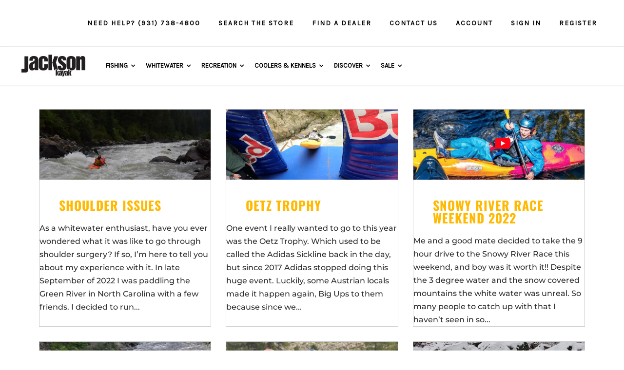

--- FILE ---
content_type: text/html; charset=UTF-8
request_url: https://hub.jacksonkayak.com/category/whitewater/nirvana/
body_size: 410965
content:
<!DOCTYPE html>
<html lang="en-US">
<head>
	<meta charset="UTF-8" />
<meta http-equiv="X-UA-Compatible" content="IE=edge">
	<link rel="pingback" href="https://hub.jacksonkayak.com/xmlrpc.php" />

	

	<style id="jetpack-boost-critical-css">@media all{ul{box-sizing:border-box}body{position:inherit!important}@font-face{font-family:FontAwesome;font-weight:400;font-style:normal}@font-face{font-family:FontAwesome;font-weight:400;font-style:normal}.clearfix{clear:both}.wp-megamenu-main-wrapper li,.wp-megamenu-main-wrapper ul{list-style:none}.wp-megamenu-main-wrapper a{text-decoration:none}.wp-megamenu-main-wrapper{font-family:Open Sans;font-size:14px;font-weight:400}.wp-megamenu-main-wrapper,.wp-megamenu-main-wrapper *{box-sizing:border-box;-webkit-box-sizing:border-box}.textwidget a{box-shadow:none}.wp-megamenu-main-wrapper.wpmm-orientation-horizontal ul.wpmm-mega-wrapper>li{display:inline-block;text-align:center;border-top:none;line-height:1.5;height:auto;float:none;vertical-align:middle;margin-bottom:0}.wp-megamenu-main-wrapper.wpmm-orientation-horizontal ul.wpmm-mega-wrapper>li>a{padding:20px 15px;position:relative;display:inline-block;font-size:13px;line-height:1.6;overflow:visible;font-family:Open Sans;text-transform:capitalize;text-align:left}.wp-megamenu-main-wrapper.wpmm-orientation-horizontal ul.wpmm-mega-wrapper>li.menu-item-has-children>a{padding:20px 25px 20px 10px}.dashicons{height:unset!important;width:unset!important}.wp-megamenu-main-wrapper ul{box-shadow:none;margin:0;opacity:1;padding:0;top:0;border:0}.wp-megamenu-main-wrapper ul:after{display:none}.wp-megamenu-main-wrapper ul ul.wp-mega-sub-menu,.wp-megamenu-main-wrapper ul ul.wp-mega-sub-menu ul{margin:0;box-shadow:none;-webkit-box-shadow:none}.wp-megamenu-main-wrapper.wpmm-onhover ul.wpmm-mega-wrapper li .wpmm-sub-menu-wrap{padding:15px 0 2px 6px}.wp-megamenu-main-wrapper.wpmm-onhover ul.wpmm-mega-wrapper li .wpmm-sub-menu-wrap{padding:8px}.wp-megamenu-main-wrapper ul ul.wp-mega-sub-menu:before{display:none}.wp-megamenu-main-wrapper.wpmm-orientation-horizontal ul.wpmm-mega-wrapper{position:relative;text-align:left;background:0 0}.wp-megamenu-main-wrapper.wpmm-orientation-horizontal ul.wpmm-mega-wrapper>li{position:static;padding:0}.wp-megamenu-main-wrapper.wpmm-orientation-horizontal ul.wpmm-mega-wrapper li .wpmm-sub-menu-wrap{background:#fff;box-shadow:0 3px 3px rgba(0,0,0,.2);position:absolute;left:0;width:100%;font-size:14px;line-height:22px;opacity:0;visibility:hidden;text-align:left}.wp-megamenu-main-wrapper.wpmm-orientation-horizontal ul.wpmm-mega-wrapper>li .wpmm-sub-menu-wrap ul,.wp-megamenu-main-wrapper.wpmm-orientation-horizontal ul.wpmm-mega-wrapper>li .wpmm-sub-menu-wrapper ul{padding-bottom:10px}.wp-megamenu-main-wrapper.wpmm-orientation-horizontal ul.wpmm-mega-wrapper li.wpmega-horizontal-full-width .wpmm-sub-menu-wrap{width:100%}.wp-megamenu-main-wrapper.wpmm-slide-down-fade ul.wpmm-mega-wrapper li .wpmm-sub-menu-wrap{z-index:9;-webkit-transform:scaleY(0);-moz-transform:scaleY(0);-ms-transform:scaleY(0);-o-transform:scaleY(0);transform:scaleY(0);-webkit-transform-origin:0 0;-moz-transform-origin:0 0;-ms-transform-origin:0 0;-o-transform-origin:0 0;transform-origin:0 0}.wp-megamenu-main-wrapper.wpmm-ctheme-wrapper.wpmm-orientation-horizontal ul.wpmm-mega-wrapper>li>a.wp-mega-menu-link:before{content:"";position:absolute;height:100%;width:1px;background:rgba(255,255,255,.5);top:0;right:0}.wp-megamenu-main-wrapper.wpmm-orientation-horizontal ul.wpmm-mega-wrapper li.wpmega-menu-flyout{position:relative}.wpmm-sub-menu-wrap ul li>a{padding:0;position:relative;width:auto}.wpmm-sub-menu-wrap ul li ul li{width:100%;margin:1px 0 7px;padding:0}.wpmm-sub-menu-wrap li ul li a{width:auto;overflow:visible}.wpmm-sub-menu-wrap ul>li{display:inline-block;vertical-align:top!important}.wpmm-sub-menu-wrap ul li ul li{margin-left:0;margin-right:0}.wpmm-sub-menu-wrap ul li ul li a{color:#595858}.wpmm-sub-menu-wrap li{display:inline-block;vertical-align:top;margin:0-2px}.wpmm-sub-menu-wrap li.wpmega-1columns-3total{width:33.33%;padding:0 10px}.wpmm-sub-menu-wrap li.wpmega-1columns-4total{width:24%;padding:0 10px}.wpmm-sub-menu-wrap li.wpmega-1columns-5total{width:20%;padding:0 10px}.wp-megamenu-main-wrapper .wpmegamenu-toggle{display:none}.wp-megamenu-main-wrapper.wpmm-orientation-horizontal.wpmm-ctheme-wrapper ul.wpmm-mega-wrapper>li.menu-item-has-children>a:after{content:"";position:absolute;right:11px;top:50%;transform:translateY(-50%);-webkit-transform:translateY(-50%);-ms-transform:translateY(-50%);font-family:FontAwesome;font-size:14px}.wpmega-responsive-closebtn{display:none}.dashicons{vertical-align:unset!important;text-align:unset!important}.wpmm-sub-menu-wrap.wpmm-double-image-animation{-webkit-background-size:cover!important;-o-background-size:cover!important;background-size:cover!important}@media (max-width:910px){.wp-megamenu-main-wrapper.wpmm-orientation-horizontal ul.wpmm-mega-wrapper li>.wpmm-sub-menu-wrap{margin-left:0!important}}@media (max-width:910px){.wp-megamenu-main-wrapper ul.wpmm-mega-wrapper{height:620px;overflow-y:scroll}.wp-megamenu-main-wrapper ul.wpmm-mega-wrapper li .wpmm-sub-menu-wrap{height:450px;overflow-y:scroll}}.wpmega-closeblock,.wpmegamenu-toggle{display:none}.wpmega-responsive-closebtn:before{position:absolute;content:"";font-family:FontAwesome;font-size:16px;left:10px;line-height:1.4}.wpmegamenu-toggle .wp-mega-toggle-block .dashicons{font-size:26px}.wp-megamenu-main-wrapper.wpmm-ctheme-wrapper.wpmm-orientation-horizontal ul.wpmm-mega-wrapper>li>a.wp-mega-menu-link::before{background:0 0;opacity:0}@media (max-width:910px){.wpmegamenu-toggle .wpmega-closeblock{display:none}.wp-megamenu-main-wrapper.wpmm-orientation-horizontal ul.wpmm-mega-wrapper{overflow:hidden;z-index:999;display:none}.wpmm-orientation-horizontal .menutoggle{display:none!important}.wpmm-orientation-horizontal .wpmegamenu-toggle .wp-mega-toggle-block .dashicons{font-size:20px}.wpmm-orientation-horizontal .wpmegamenu-toggle .menutoggle{display:none}.wp-megamenu-main-wrapper.wpmm-orientation-horizontal ul.wpmm-mega-wrapper>li{width:100%;border-bottom:1px solid #ccc;text-align:left;position:relative}.wp-megamenu-main-wrapper.wpmm-orientation-horizontal ul.wpmm-mega-wrapper li:last-child{border-bottom:none}.wp-megamenu-main-wrapper.wpmm-orientation-horizontal ul.wpmm-mega-wrapper>li>a{padding:15px 10px}.wp-megamenu-main-wrapper.wpmm-orientation-horizontal ul.wpmm-mega-wrapper>li.menu-item-has-children a{margin-right:0}.wpmm-ctheme-wrapper.wpmm-orientation-horizontal .wpmegamenu-toggle .wpmega-closeblock,.wpmm-ctheme-wrapper.wpmm-orientation-horizontal .wpmegamenu-toggle .wpmega-openblock{padding:10px 10px 13px;color:#000}.wpmm-orientation-horizontal .wpmegamenu-toggle .wpmega-closeblock,.wpmm-orientation-horizontal .wpmegamenu-toggle .wpmega-openblock{padding:10px 10px 13px;color:#fff;background:#000}.wpmm-orientation-horizontal .wpmega-responsive-closebtn{color:#fff;border-top:1px solid #fff;padding:15px 10px;font-weight:600;position:relative;padding-left:30px;z-index:999999;overflow:hidden;clear:both}.wpmm-orientation-horizontal .wpmega-responsive-closebtn:before{position:absolute;content:"";font-family:FontAwesome;font-size:16px;left:10px;line-height:1.4}.wp-megamenu-main-wrapper.wpmm-orientation-horizontal ul.wpmm-mega-wrapper li .wpmm-sub-menu-wrap{position:relative;max-height:0;padding:0 8px 0}}@media (min-width:1024px){.wp-megamenu-main-wrapper .wpmm-mega-wrapper{display:block}}@media (max-width:930px){.wpmm-orientation-horizontal .menutoggle{display:none}}@media (max-width:911px){.wpmm-orientation-horizontal .menutoggle{display:none}}@media (max-width:768px){.wpmm-sub-menu-wrap li.wpmega-1columns-3total,.wpmm-sub-menu-wrap li.wpmega-1columns-4total,.wpmm-sub-menu-wrap li.wpmega-1columns-5total{width:100%;padding:0 10px}.wpmm-sub-menu-wrap li{margin-bottom:20px}.wpmm-sub-menu-wrap li:last-child{margin-bottom:0}}@media (max-width:480px){.wpmm-orientation-horizontal ul li ul li.wp-mega-menu-header{width:100%}}.wpmega-openblock{display:block}@font-face{font-family:FontAwesome;font-weight:400;font-style:normal}html{margin:0;padding:0;border:0;font-size:100%;font:inherit;vertical-align:baseline}.et_non_fixed_nav.et_transparent_nav #main-header,.et_non_fixed_nav.et_transparent_nav #top-header{position:absolute}.et_non_fixed_nav.et_transparent_nav #top-header{height:36px}body.et_non_fixed_nav.et_transparent_nav.et_secondary_nav_enabled #main-header{top:0!important;padding-top:36px}#et-top-navigation{width:100%;padding-left:0!important;text-align:center}nav#top-menu-nav{float:none}.et_non_fixed_nav.et_fullwidth_nav.et_header_style_left #main-header .container{padding-left:30px;display:flex;flex-direction:column;position:static}.et_transparent_nav.et_non_fixed_nav.et_show_nav.et_secondary_nav_enabled #page-container{position:relative}.et_non_fixed_nav.et_fullwidth_nav.et_header_style_left .logo_container{padding-left:0;padding-right:30px;padding-top:0;margin-top:-10px;width:auto}.et_non_fixed_nav.et_fullwidth_nav.et_header_style_left .logo_container #logo{max-height:none;height:auto}.et_header_style_left #et-top-navigation{width:auto}#et-secondary-menu>ul>li a{letter-spacing:0}.et_header_style_left #et-top-navigation{padding-top:55px}#top-header{border-bottom:1px solid #53504d;z-index:201}#top-header #et-secondary-nav{display:flex;align-items:center}#main-header{background-image:linear-gradient(to bottom,rgba(0,0,0,.6),rgba(0,0,0,0));z-index:200}#et-secondary-nav li{margin-right:20px}.mobile_menu_bar:before{font-size:46px;z-index:1000000}@media all and (max-width:1520px){.et_non_fixed_nav.et_fullwidth_nav.et_header_style_left .logo_container #logo{max-width:263px}#et-top-navigation{text-align:right}}@media all and (max-width:1150px){.et_non_fixed_nav.et_fullwidth_nav.et_header_style_left .logo_container{padding-top:0}}@media all and (max-width:980px){.et_non_fixed_nav.et_fullwidth_nav.et_header_style_left .logo_container #logo{max-height:none;max-width:250px;margin-top:-10px}.et_non_fixed_nav.et_fullwidth_nav.et_header_style_left #main-header .container{padding-left:0;width:100%;padding:0 60px}body.et_non_fixed_nav.et_transparent_nav.et_secondary_nav_enabled #main-header{padding-top:0}.et_header_style_left #et-top-navigation{padding-top:0;height:70px}.et_header_style_left .mobile_menu_bar{padding-bottom:0;padding-top:13.5px}.et_non_fixed_nav.et_fullwidth_nav.et_header_style_left .logo_container{padding-top:20px;z-index:5631211}#et-top-navigation{text-align:center}}@media all and (max-width:767px){.et_non_fixed_nav.et_fullwidth_nav.et_header_style_left #main-header .container{padding:0 20px}}@media all and (max-width:530px){.et_non_fixed_nav.et_fullwidth_nav.et_header_style_left .logo_container #logo{max-width:200px}}#main-footer{display:none}}.archive #main-header,.category #main-header{background-image:url(https://jacksonkayak.wpengine.com/wp-content/uploads/2019/07/menu-bg.jpg)!important}.archive #et-main-area,.category #et-main-area{padding-top:137px}.archive #et-main-area #left-area,.category #et-main-area #left-area{float:none;padding-right:0;width:100%;display:flex;flex-wrap:wrap}.archive #main-content .container:before,.category #main-content .container:before{display:none}.archive #et-main-area #left-area article,.category #et-main-area #left-area article{flex:1 1 calc(33.33% - 20px);max-width:calc(33.33% - 20px);margin-right:30px;margin-bottom:30px;background-color:#fff;border:1px solid #cbcbcb}.archive #et-main-area #left-area article:nth-child(3n),.category #et-main-area #left-area article:nth-child(3n){margin-right:0}.archive .type-post .post-meta,.category .type-post .post-meta{display:none}.archive .entry-featured-image-url,.category .entry-featured-image-url{height:20vh;display:flex;margin-bottom:0}.archive .entry-featured-image-url img,.category .entry-featured-image-url img{object-fit:cover}.archive,.category{background-color:#ebebeb}.archive #main-content,.category #main-content{background:0 0;padding:60px 120px 67px 120px!important}.archive #main-content .container,.category #main-content .container{padding:0!important;width:100%}.archive #et-main-area #left-area article .entry-title,.category #et-main-area #left-area article .entry-title{padding:40px 40px 20px 40px}.archive #et-main-area #left-area article .entry-title a,.category #et-main-area #left-area article .entry-title a{color:#ffb900;text-transform:uppercase;text-align:center;font-weight:700}.archive #et-main-area #left-area article p,.category #et-main-area #left-area article p{margin:0 40px 40px 40px;font-weight:300;font-size:16px;line-height:1.75em;color:#727272;max-height:40vh;overflow:hidden}@media all and (max-width:1300px){.archive #main-content,.category #main-content{padding:40px 80px 27px 80px!important}}@media all and (max-width:1200px){.archive #et-main-area #left-area article,.category #et-main-area #left-area article{flex:1 1 calc(50% - 15px);max-width:calc(50% - 15px);margin-right:30px}.archive #et-main-area #left-area article:nth-child(3n),.category #et-main-area #left-area article:nth-child(3n){margin-right:30px}.archive #et-main-area #left-area article:nth-child(2n),.category #et-main-area #left-area article:nth-child(2n){margin-right:0}}@media all and (max-width:980px){.archive #main-content,.category #main-content{padding:30px!important}.archive #et-main-area,.category #et-main-area{padding-top:70px}}@media all and (max-width:767px){.archive #main-content,.category #main-content{padding:20px!important}.archive .entry-featured-image-url,.category .entry-featured-image-url{height:33.33vh}.archive #et-main-area #left-area article,.category #et-main-area #left-area article{flex:0 0 100%;margin-right:0;margin-bottom:20px;max-width:none}.archive #et-main-area #left-area article:nth-child(3n),.category #et-main-area #left-area article:nth-child(3n){margin-right:0}}@media all and (max-width:360px){.archive #main-content,.category #main-content{padding:20px 0!important}.archive #et-main-area #left-area article,.category #et-main-area #left-area article{border:0}}body.archive{background:#fff}.logo_container img{height:48px!important}#et-secondary-menu>ul>li a{color:#878787;text-transform:uppercase;font-weight:400;font-size:12px;padding:2px 10px;letter-spacing:.05em}#page-container #et-secondary-nav li{margin-right:0}#page-container #top-header{border-bottom:1px solid #ebebeb;height:auto}#page-container #top-header .container{padding:8px 40px 7px}.wp-megamenu-main-wrapper.wpmm-orientation-horizontal.wpmm-ctheme-wrapper ul.wpmm-mega-wrapper>li.menu-item-has-children>a:after{right:0!important}.wp-megamenu-main-wrapper.wpmm-orientation-horizontal ul.wpmm-mega-wrapper li .wpmm-sub-menu-wrap{-webkit-box-shadow:0 1px 10px rgba(0,0,0,.1)!important;box-shadow:0 1px 10px rgba(0,0,0,.1)!important;border:1px solid #d0d0d0!important;border-radius:3px!important}.has-subMenu-header{font-weight:700;font-size:14px;color:#000;margin-bottom:5px;font-family:Karla,Arial,Helvetica,sans-serif}#main-header #et-top-navigation{padding-top:0}#main-header .logo_container{position:relative;margin-top:0;padding:15px 20px 15px 0}#main-header #et-top-navigation{text-align:left}#page-container #main-header .container{flex-direction:row;padding:0 40px;max-height:78px;box-shadow:0 1px 4px rgba(0,0,0,.1)}#page-container #main-header{padding-top:0}#page-container #main-header,#page-container #top-header{background-color:#fff;box-shadow:0 0 0 transparent;-moz-box-shadow:0 0 0 transparent;-webkit-box-shadow:0 0 0 transparent;background-image:none;position:relative}.category #page-container #main-header{background-image:none!important}.archive #et-main-area,.category #et-main-area{padding-top:10px!important}.dashicons{font-family:dashicons;display:inline-block;line-height:1;font-weight:400;font-style:normal;speak:never;text-decoration:inherit;text-transform:none;text-rendering:auto;-webkit-font-smoothing:antialiased;-moz-osx-font-smoothing:grayscale;width:20px;height:20px;font-size:20px;vertical-align:top;text-align:center}.dashicons-menu:before{content:""}.dashicons-no:before{content:""}ul{box-sizing:border-box}body{position:inherit!important}@font-face{font-family:FontAwesome;font-weight:400;font-style:normal}@font-face{font-family:FontAwesome;font-weight:400;font-style:normal}.clearfix{clear:both}.wp-megamenu-main-wrapper li,.wp-megamenu-main-wrapper ul{list-style:none}.wp-megamenu-main-wrapper a{text-decoration:none}.wp-megamenu-main-wrapper{font-family:Open Sans;font-size:14px;font-weight:400}.wp-megamenu-main-wrapper,.wp-megamenu-main-wrapper *{box-sizing:border-box;-webkit-box-sizing:border-box}.textwidget a{box-shadow:none}.wp-megamenu-main-wrapper.wpmm-orientation-horizontal ul.wpmm-mega-wrapper>li{display:inline-block;text-align:center;border-top:none;line-height:1.5;height:auto;float:none;vertical-align:middle;margin-bottom:0}.wp-megamenu-main-wrapper.wpmm-orientation-horizontal ul.wpmm-mega-wrapper>li>a{padding:20px 15px;position:relative;display:inline-block;font-size:13px;line-height:1.6;overflow:visible;font-family:Open Sans;text-transform:capitalize;text-align:left}.wp-megamenu-main-wrapper.wpmm-orientation-horizontal ul.wpmm-mega-wrapper>li.menu-item-has-children>a{padding:20px 25px 20px 10px}.dashicons{height:unset!important;width:unset!important}.wp-megamenu-main-wrapper ul{box-shadow:none;margin:0;opacity:1;padding:0;top:0;border:0}.wp-megamenu-main-wrapper ul:after{display:none}.wp-megamenu-main-wrapper ul ul.wp-mega-sub-menu,.wp-megamenu-main-wrapper ul ul.wp-mega-sub-menu ul{margin:0;box-shadow:none;-webkit-box-shadow:none}.wp-megamenu-main-wrapper.wpmm-onhover ul.wpmm-mega-wrapper li .wpmm-sub-menu-wrap{padding:15px 0 2px 6px}.wp-megamenu-main-wrapper.wpmm-onhover ul.wpmm-mega-wrapper li .wpmm-sub-menu-wrap{padding:8px}.wp-megamenu-main-wrapper ul ul.wp-mega-sub-menu:before{display:none}.wp-megamenu-main-wrapper.wpmm-orientation-horizontal ul.wpmm-mega-wrapper{position:relative;text-align:left;background:0 0}.wp-megamenu-main-wrapper.wpmm-orientation-horizontal ul.wpmm-mega-wrapper>li{position:static;padding:0}.wp-megamenu-main-wrapper.wpmm-orientation-horizontal ul.wpmm-mega-wrapper li .wpmm-sub-menu-wrap{background:#fff;box-shadow:0 3px 3px rgba(0,0,0,.2);position:absolute;left:0;width:100%;font-size:14px;line-height:22px;opacity:0;visibility:hidden;text-align:left}.wp-megamenu-main-wrapper.wpmm-orientation-horizontal ul.wpmm-mega-wrapper>li .wpmm-sub-menu-wrap ul,.wp-megamenu-main-wrapper.wpmm-orientation-horizontal ul.wpmm-mega-wrapper>li .wpmm-sub-menu-wrapper ul{padding-bottom:10px}.wp-megamenu-main-wrapper.wpmm-orientation-horizontal ul.wpmm-mega-wrapper li.wpmega-horizontal-full-width .wpmm-sub-menu-wrap{width:100%}.wp-megamenu-main-wrapper.wpmm-slide-down-fade ul.wpmm-mega-wrapper li .wpmm-sub-menu-wrap{z-index:9;-webkit-transform:scaleY(0);-moz-transform:scaleY(0);-ms-transform:scaleY(0);-o-transform:scaleY(0);transform:scaleY(0);-webkit-transform-origin:0 0;-moz-transform-origin:0 0;-ms-transform-origin:0 0;-o-transform-origin:0 0;transform-origin:0 0}.wp-megamenu-main-wrapper.wpmm-ctheme-wrapper.wpmm-orientation-horizontal ul.wpmm-mega-wrapper>li>a.wp-mega-menu-link:before{content:"";position:absolute;height:100%;width:1px;background:rgba(255,255,255,.5);top:0;right:0}.wp-megamenu-main-wrapper.wpmm-orientation-horizontal ul.wpmm-mega-wrapper li.wpmega-menu-flyout{position:relative}.wpmm-sub-menu-wrap ul li>a{padding:0;position:relative;width:auto}.wpmm-sub-menu-wrap ul li ul li{width:100%;margin:1px 0 7px;padding:0}.wpmm-sub-menu-wrap li ul li a{width:auto;overflow:visible}.wpmm-sub-menu-wrap ul>li{display:inline-block;vertical-align:top!important}.wpmm-sub-menu-wrap ul li ul li{margin-left:0;margin-right:0}.wpmm-sub-menu-wrap ul li ul li a{color:#595858}.wpmm-sub-menu-wrap li{display:inline-block;vertical-align:top;margin:0-2px}.wpmm-sub-menu-wrap li.wpmega-1columns-3total{width:33.33%;padding:0 10px}.wpmm-sub-menu-wrap li.wpmega-1columns-4total{width:24%;padding:0 10px}.wpmm-sub-menu-wrap li.wpmega-1columns-5total{width:20%;padding:0 10px}.wp-megamenu-main-wrapper .wpmegamenu-toggle{display:none}.wp-megamenu-main-wrapper.wpmm-orientation-horizontal.wpmm-ctheme-wrapper ul.wpmm-mega-wrapper>li.menu-item-has-children>a:after{content:"";position:absolute;right:11px;top:50%;transform:translateY(-50%);-webkit-transform:translateY(-50%);-ms-transform:translateY(-50%);font-family:FontAwesome;font-size:14px}.wpmega-responsive-closebtn{display:none}.dashicons{vertical-align:unset!important;text-align:unset!important}.wpmm-sub-menu-wrap.wpmm-double-image-animation{-webkit-background-size:cover!important;-o-background-size:cover!important;background-size:cover!important}@media (max-width:910px){.wp-megamenu-main-wrapper.wpmm-orientation-horizontal ul.wpmm-mega-wrapper li>.wpmm-sub-menu-wrap{margin-left:0!important}}@media (max-width:910px){.wp-megamenu-main-wrapper ul.wpmm-mega-wrapper{height:620px;overflow-y:scroll}.wp-megamenu-main-wrapper ul.wpmm-mega-wrapper li .wpmm-sub-menu-wrap{height:450px;overflow-y:scroll}}.wpmega-closeblock,.wpmegamenu-toggle{display:none}.wpmega-responsive-closebtn:before{position:absolute;content:"";font-family:FontAwesome;font-size:16px;left:10px;line-height:1.4}.wpmegamenu-toggle .wp-mega-toggle-block .dashicons{font-size:26px}.wp-megamenu-main-wrapper.wpmm-ctheme-wrapper.wpmm-orientation-horizontal ul.wpmm-mega-wrapper>li>a.wp-mega-menu-link::before{background:0 0;opacity:0}@media (max-width:910px){.wpmegamenu-toggle .wpmega-closeblock{display:none}.wp-megamenu-main-wrapper.wpmm-orientation-horizontal ul.wpmm-mega-wrapper{overflow:hidden;z-index:999;display:none}.wpmm-orientation-horizontal .menutoggle{display:none!important}.wpmm-orientation-horizontal .wpmegamenu-toggle .wp-mega-toggle-block .dashicons{font-size:20px}.wpmm-orientation-horizontal .wpmegamenu-toggle .menutoggle{display:none}.wp-megamenu-main-wrapper.wpmm-orientation-horizontal ul.wpmm-mega-wrapper>li{width:100%;border-bottom:1px solid #ccc;text-align:left;position:relative}.wp-megamenu-main-wrapper.wpmm-orientation-horizontal ul.wpmm-mega-wrapper li:last-child{border-bottom:none}.wp-megamenu-main-wrapper.wpmm-orientation-horizontal ul.wpmm-mega-wrapper>li>a{padding:15px 10px}.wp-megamenu-main-wrapper.wpmm-orientation-horizontal ul.wpmm-mega-wrapper>li.menu-item-has-children a{margin-right:0}.wpmm-ctheme-wrapper.wpmm-orientation-horizontal .wpmegamenu-toggle .wpmega-closeblock,.wpmm-ctheme-wrapper.wpmm-orientation-horizontal .wpmegamenu-toggle .wpmega-openblock{padding:10px 10px 13px;color:#000}.wpmm-orientation-horizontal .wpmegamenu-toggle .wpmega-closeblock,.wpmm-orientation-horizontal .wpmegamenu-toggle .wpmega-openblock{padding:10px 10px 13px;color:#fff;background:#000}.wpmm-orientation-horizontal .wpmega-responsive-closebtn{color:#fff;border-top:1px solid #fff;padding:15px 10px;font-weight:600;position:relative;padding-left:30px;z-index:999999;overflow:hidden;clear:both}.wpmm-orientation-horizontal .wpmega-responsive-closebtn:before{position:absolute;content:"";font-family:FontAwesome;font-size:16px;left:10px;line-height:1.4}.wp-megamenu-main-wrapper.wpmm-orientation-horizontal ul.wpmm-mega-wrapper li .wpmm-sub-menu-wrap{position:relative;max-height:0;padding:0 8px 0}}@media (min-width:1024px){.wp-megamenu-main-wrapper .wpmm-mega-wrapper{display:block}}@media (max-width:930px){.wpmm-orientation-horizontal .menutoggle{display:none}}@media (max-width:911px){.wpmm-orientation-horizontal .menutoggle{display:none}}@media (max-width:768px){.wpmm-sub-menu-wrap li.wpmega-1columns-3total,.wpmm-sub-menu-wrap li.wpmega-1columns-4total,.wpmm-sub-menu-wrap li.wpmega-1columns-5total{width:100%;padding:0 10px}.wpmm-sub-menu-wrap li{margin-bottom:20px}.wpmm-sub-menu-wrap li:last-child{margin-bottom:0}}@media (max-width:480px){.wpmm-orientation-horizontal ul li ul li.wp-mega-menu-header{width:100%}}.wpmega-openblock{display:block}@font-face{font-family:FontAwesome;font-weight:400;font-style:normal}html{margin:0;padding:0;border:0;font-size:100%;font:inherit;vertical-align:baseline}.et_non_fixed_nav.et_transparent_nav #main-header,.et_non_fixed_nav.et_transparent_nav #top-header{position:absolute}.et_non_fixed_nav.et_transparent_nav #top-header{height:36px}body.et_non_fixed_nav.et_transparent_nav.et_secondary_nav_enabled #main-header{top:0!important;padding-top:36px}#et-top-navigation{width:100%;padding-left:0!important;text-align:center}nav#top-menu-nav{float:none}.et_non_fixed_nav.et_fullwidth_nav.et_header_style_left #main-header .container{padding-left:30px;display:flex;flex-direction:column;position:static}.et_transparent_nav.et_non_fixed_nav.et_show_nav.et_secondary_nav_enabled #page-container{position:relative}.et_non_fixed_nav.et_fullwidth_nav.et_header_style_left .logo_container{padding-left:0;padding-right:30px;padding-top:0;margin-top:-10px;width:auto}.et_non_fixed_nav.et_fullwidth_nav.et_header_style_left .logo_container #logo{max-height:none;height:auto}.et_header_style_left #et-top-navigation{width:auto}#et-secondary-menu>ul>li a{letter-spacing:0}.et_header_style_left #et-top-navigation{padding-top:55px}#top-header{border-bottom:1px solid #53504d;z-index:201}#top-header #et-secondary-nav{display:flex;align-items:center}#main-header{background-image:linear-gradient(to bottom,rgba(0,0,0,.6),rgba(0,0,0,0));z-index:200}#et-secondary-nav li{margin-right:20px}.mobile_menu_bar:before{font-size:46px;z-index:1000000}@media all and (max-width:1520px){.et_non_fixed_nav.et_fullwidth_nav.et_header_style_left .logo_container #logo{max-width:263px}#et-top-navigation{text-align:right}}@media all and (max-width:1150px){.et_non_fixed_nav.et_fullwidth_nav.et_header_style_left .logo_container{padding-top:0}}@media all and (max-width:980px){.et_non_fixed_nav.et_fullwidth_nav.et_header_style_left .logo_container #logo{max-height:none;max-width:250px;margin-top:-10px}.et_non_fixed_nav.et_fullwidth_nav.et_header_style_left #main-header .container{padding-left:0;width:100%;padding:0 60px}body.et_non_fixed_nav.et_transparent_nav.et_secondary_nav_enabled #main-header{padding-top:0}.et_header_style_left #et-top-navigation{padding-top:0;height:70px}.et_header_style_left .mobile_menu_bar{padding-bottom:0;padding-top:13.5px}.et_non_fixed_nav.et_fullwidth_nav.et_header_style_left .logo_container{padding-top:20px;z-index:5631211}#et-top-navigation{text-align:center}}@media all and (max-width:767px){.et_non_fixed_nav.et_fullwidth_nav.et_header_style_left #main-header .container{padding:0 20px}}@media all and (max-width:530px){.et_non_fixed_nav.et_fullwidth_nav.et_header_style_left .logo_container #logo{max-width:200px}}#main-footer{display:none}.archive #main-header,.category #main-header{background-image:url(https://jacksonkayak.wpengine.com/wp-content/uploads/2019/07/menu-bg.jpg)!important}.archive #et-main-area,.category #et-main-area{padding-top:137px}.archive #et-main-area #left-area,.category #et-main-area #left-area{float:none;padding-right:0;width:100%;display:flex;flex-wrap:wrap}.archive #main-content .container:before,.category #main-content .container:before{display:none}.archive #et-main-area #left-area article,.category #et-main-area #left-area article{flex:1 1 calc(33.33% - 20px);max-width:calc(33.33% - 20px);margin-right:30px;margin-bottom:30px;background-color:#fff;border:1px solid #cbcbcb}.archive #et-main-area #left-area article:nth-child(3n),.category #et-main-area #left-area article:nth-child(3n){margin-right:0}.archive .type-post .post-meta,.category .type-post .post-meta{display:none}.archive .entry-featured-image-url,.category .entry-featured-image-url{height:20vh;display:flex;margin-bottom:0}.archive .entry-featured-image-url img,.category .entry-featured-image-url img{object-fit:cover}.archive,.category{background-color:#ebebeb}.archive #main-content,.category #main-content{background:0 0;padding:60px 120px 67px 120px!important}.archive #main-content .container,.category #main-content .container{padding:0!important;width:100%}.archive #et-main-area #left-area article .entry-title,.category #et-main-area #left-area article .entry-title{padding:40px 40px 20px 40px}.archive #et-main-area #left-area article .entry-title a,.category #et-main-area #left-area article .entry-title a{color:#ffb900;text-transform:uppercase;text-align:center;font-weight:700}.archive #et-main-area #left-area article p,.category #et-main-area #left-area article p{margin:0 40px 40px 40px;font-weight:300;font-size:16px;line-height:1.75em;color:#727272;max-height:40vh;overflow:hidden}@media all and (max-width:1300px){.archive #main-content,.category #main-content{padding:40px 80px 27px 80px!important}}@media all and (max-width:1200px){.archive #et-main-area #left-area article,.category #et-main-area #left-area article{flex:1 1 calc(50% - 15px);max-width:calc(50% - 15px);margin-right:30px}.archive #et-main-area #left-area article:nth-child(3n),.category #et-main-area #left-area article:nth-child(3n){margin-right:30px}.archive #et-main-area #left-area article:nth-child(2n),.category #et-main-area #left-area article:nth-child(2n){margin-right:0}}@media all and (max-width:980px){.archive #main-content,.category #main-content{padding:30px!important}.archive #et-main-area,.category #et-main-area{padding-top:70px}}@media all and (max-width:767px){.archive #main-content,.category #main-content{padding:20px!important}.archive .entry-featured-image-url,.category .entry-featured-image-url{height:33.33vh}.archive #et-main-area #left-area article,.category #et-main-area #left-area article{flex:0 0 100%;margin-right:0;margin-bottom:20px;max-width:none}.archive #et-main-area #left-area article:nth-child(3n),.category #et-main-area #left-area article:nth-child(3n){margin-right:0}}@media all and (max-width:360px){.archive #main-content,.category #main-content{padding:20px 0!important}.archive #et-main-area #left-area article,.category #et-main-area #left-area article{border:0}}body.archive{background:#fff}.logo_container img{height:48px!important}#et-secondary-menu>ul>li a{color:#878787;text-transform:uppercase;font-weight:400;font-size:12px;padding:2px 10px;letter-spacing:.05em}#page-container #et-secondary-nav li{margin-right:0}#page-container #top-header{border-bottom:1px solid #ebebeb;height:auto}#page-container #top-header .container{padding:8px 40px 7px}.wp-megamenu-main-wrapper.wpmm-orientation-horizontal.wpmm-ctheme-wrapper ul.wpmm-mega-wrapper>li.menu-item-has-children>a:after{right:0!important}.wp-megamenu-main-wrapper.wpmm-orientation-horizontal ul.wpmm-mega-wrapper li .wpmm-sub-menu-wrap{-webkit-box-shadow:0 1px 10px rgba(0,0,0,.1)!important;box-shadow:0 1px 10px rgba(0,0,0,.1)!important;border:1px solid #d0d0d0!important;border-radius:3px!important}.has-subMenu-header{font-weight:700;font-size:14px;color:#000;margin-bottom:5px;font-family:Karla,Arial,Helvetica,sans-serif}#main-header #et-top-navigation{padding-top:0}#main-header .logo_container{position:relative;margin-top:0;padding:15px 20px 15px 0}#main-header #et-top-navigation{text-align:left}#page-container #main-header .container{flex-direction:row;padding:0 40px;max-height:78px;box-shadow:0 1px 4px rgba(0,0,0,.1)}#page-container #main-header{padding-top:0}#page-container #main-header,#page-container #top-header{background-color:#fff;box-shadow:0 0 0 transparent;-moz-box-shadow:0 0 0 transparent;-webkit-box-shadow:0 0 0 transparent;background-image:none;position:relative}.category #page-container #main-header{background-image:none!important}.archive #et-main-area,.category #et-main-area{padding-top:10px!important}</style><link rel="preconnect" href="https://fonts.gstatic.com" crossorigin /><meta name='robots' content='index, follow, max-image-preview:large, max-snippet:-1, max-video-preview:-1' />
	<style>img:is([sizes="auto" i], [sizes^="auto," i]) { contain-intrinsic-size: 3000px 1500px }</style>
	
	<!-- This site is optimized with the Yoast SEO plugin v26.4 - https://yoast.com/wordpress/plugins/seo/ -->
	<title>Nirvana Archives - Jackson Kayak</title>
	<link rel="canonical" href="https://jacksonadventures.com/category/whitewater/nirvana/" />
	<link rel="next" href="https://jacksonadventures.com/category/whitewater/nirvana/page/2/" />
	<meta property="og:locale" content="en_US" />
	<meta property="og:type" content="article" />
	<meta property="og:title" content="Nirvana Archives - Jackson Kayak" />
	<meta property="og:url" content="https://jacksonadventures.com/category/whitewater/nirvana/" />
	<meta property="og:site_name" content="Jackson Kayak" />
	<meta name="twitter:card" content="summary_large_image" />
	<script data-jetpack-boost="ignore" type="application/ld+json" class="yoast-schema-graph">{"@context":"https://schema.org","@graph":[{"@type":"CollectionPage","@id":"https://jacksonadventures.com/category/whitewater/nirvana/","url":"https://jacksonadventures.com/category/whitewater/nirvana/","name":"Nirvana Archives - Jackson Kayak","isPartOf":{"@id":"https://hub.jacksonkayak.com/#website"},"primaryImageOfPage":{"@id":"https://jacksonadventures.com/category/whitewater/nirvana/#primaryimage"},"image":{"@id":"https://jacksonadventures.com/category/whitewater/nirvana/#primaryimage"},"thumbnailUrl":"https://i0.wp.com/hub.jacksonkayak.com/wp-content/uploads/2022/12/IMG_5375.jpg?fit=1686%2C1127&ssl=1","breadcrumb":{"@id":"https://jacksonadventures.com/category/whitewater/nirvana/#breadcrumb"},"inLanguage":"en-US"},{"@type":"ImageObject","inLanguage":"en-US","@id":"https://jacksonadventures.com/category/whitewater/nirvana/#primaryimage","url":"https://i0.wp.com/hub.jacksonkayak.com/wp-content/uploads/2022/12/IMG_5375.jpg?fit=1686%2C1127&ssl=1","contentUrl":"https://i0.wp.com/hub.jacksonkayak.com/wp-content/uploads/2022/12/IMG_5375.jpg?fit=1686%2C1127&ssl=1","width":1686,"height":1127},{"@type":"BreadcrumbList","@id":"https://jacksonadventures.com/category/whitewater/nirvana/#breadcrumb","itemListElement":[{"@type":"ListItem","position":1,"name":"Home","item":"https://hub.jacksonkayak.com/"},{"@type":"ListItem","position":2,"name":"Whitewater","item":"https://jacksonadventures.com/category/whitewater/"},{"@type":"ListItem","position":3,"name":"Nirvana"}]},{"@type":"WebSite","@id":"https://hub.jacksonkayak.com/#website","url":"https://hub.jacksonkayak.com/","name":"Jackson Kayak","description":"Jackson Kayak:  Jackson Kayak, Orion Coolers, Blue Sky Boatworks","publisher":{"@id":"https://hub.jacksonkayak.com/#organization"},"potentialAction":[{"@type":"SearchAction","target":{"@type":"EntryPoint","urlTemplate":"https://hub.jacksonkayak.com/?s={search_term_string}"},"query-input":{"@type":"PropertyValueSpecification","valueRequired":true,"valueName":"search_term_string"}}],"inLanguage":"en-US"},{"@type":"Organization","@id":"https://hub.jacksonkayak.com/#organization","name":"Jackson Kayak","url":"https://hub.jacksonkayak.com/","logo":{"@type":"ImageObject","inLanguage":"en-US","@id":"https://hub.jacksonkayak.com/#/schema/logo/image/","url":"https://i0.wp.com/hub.jacksonkayak.com/wp-content/uploads/2020/09/Jackson-Kayak_FunGuyLogo.png?fit=645%2C630&ssl=1","contentUrl":"https://i0.wp.com/hub.jacksonkayak.com/wp-content/uploads/2020/09/Jackson-Kayak_FunGuyLogo.png?fit=645%2C630&ssl=1","width":645,"height":630,"caption":"Jackson Kayak"},"image":{"@id":"https://hub.jacksonkayak.com/#/schema/logo/image/"},"sameAs":["https://facebook.com/jacksonkayak","https://www.instagram.com/jackson.kayak","https://www.instagram.com/jacksonkayakfishing/"]}]}</script>
	<!-- / Yoast SEO plugin. -->


<link rel='dns-prefetch' href='//cdn.linearicons.com' />
<link rel='dns-prefetch' href='//stats.wp.com' />
<link rel='dns-prefetch' href='//fonts.googleapis.com' />
<link rel='preconnect' href='//i0.wp.com' />
<link rel='preconnect' href='//c0.wp.com' />
<link rel="alternate" type="application/rss+xml" title="Jackson Kayak &raquo; Feed" href="https://hub.jacksonkayak.com/feed/" />
<link rel="alternate" type="application/rss+xml" title="Jackson Kayak &raquo; Comments Feed" href="https://hub.jacksonkayak.com/comments/feed/" />
<link rel="alternate" type="application/rss+xml" title="Jackson Kayak &raquo; Nirvana Category Feed" href="https://hub.jacksonkayak.com/category/whitewater/nirvana/feed/" />
<meta content="Divi Child Theme v.1.0.0" name="generator"/><noscript><link rel='stylesheet' id='all-css-597b2e66cf0973f62ec84a8bc482dc8b' href='https://hub.jacksonkayak.com/wp-content/boost-cache/static/a80cfffdde.min.css' type='text/css' media='all' /></noscript><link rel='stylesheet' id='all-css-597b2e66cf0973f62ec84a8bc482dc8b' href='https://hub.jacksonkayak.com/wp-content/boost-cache/static/a80cfffdde.min.css' type='text/css' media="not all" data-media="all" onload="this.media=this.dataset.media; delete this.dataset.media; this.removeAttribute( 'onload' );" />
<style id='wp-block-library-theme-inline-css'>
.wp-block-audio :where(figcaption){
  color:#555;
  font-size:13px;
  text-align:center;
}
.is-dark-theme .wp-block-audio :where(figcaption){
  color:#ffffffa6;
}

.wp-block-audio{
  margin:0 0 1em;
}

.wp-block-code{
  border:1px solid #ccc;
  border-radius:4px;
  font-family:Menlo,Consolas,monaco,monospace;
  padding:.8em 1em;
}

.wp-block-embed :where(figcaption){
  color:#555;
  font-size:13px;
  text-align:center;
}
.is-dark-theme .wp-block-embed :where(figcaption){
  color:#ffffffa6;
}

.wp-block-embed{
  margin:0 0 1em;
}

.blocks-gallery-caption{
  color:#555;
  font-size:13px;
  text-align:center;
}
.is-dark-theme .blocks-gallery-caption{
  color:#ffffffa6;
}

:root :where(.wp-block-image figcaption){
  color:#555;
  font-size:13px;
  text-align:center;
}
.is-dark-theme :root :where(.wp-block-image figcaption){
  color:#ffffffa6;
}

.wp-block-image{
  margin:0 0 1em;
}

.wp-block-pullquote{
  border-bottom:4px solid;
  border-top:4px solid;
  color:currentColor;
  margin-bottom:1.75em;
}
.wp-block-pullquote cite,.wp-block-pullquote footer,.wp-block-pullquote__citation{
  color:currentColor;
  font-size:.8125em;
  font-style:normal;
  text-transform:uppercase;
}

.wp-block-quote{
  border-left:.25em solid;
  margin:0 0 1.75em;
  padding-left:1em;
}
.wp-block-quote cite,.wp-block-quote footer{
  color:currentColor;
  font-size:.8125em;
  font-style:normal;
  position:relative;
}
.wp-block-quote:where(.has-text-align-right){
  border-left:none;
  border-right:.25em solid;
  padding-left:0;
  padding-right:1em;
}
.wp-block-quote:where(.has-text-align-center){
  border:none;
  padding-left:0;
}
.wp-block-quote.is-large,.wp-block-quote.is-style-large,.wp-block-quote:where(.is-style-plain){
  border:none;
}

.wp-block-search .wp-block-search__label{
  font-weight:700;
}

.wp-block-search__button{
  border:1px solid #ccc;
  padding:.375em .625em;
}

:where(.wp-block-group.has-background){
  padding:1.25em 2.375em;
}

.wp-block-separator.has-css-opacity{
  opacity:.4;
}

.wp-block-separator{
  border:none;
  border-bottom:2px solid;
  margin-left:auto;
  margin-right:auto;
}
.wp-block-separator.has-alpha-channel-opacity{
  opacity:1;
}
.wp-block-separator:not(.is-style-wide):not(.is-style-dots){
  width:100px;
}
.wp-block-separator.has-background:not(.is-style-dots){
  border-bottom:none;
  height:1px;
}
.wp-block-separator.has-background:not(.is-style-wide):not(.is-style-dots){
  height:2px;
}

.wp-block-table{
  margin:0 0 1em;
}
.wp-block-table td,.wp-block-table th{
  word-break:normal;
}
.wp-block-table :where(figcaption){
  color:#555;
  font-size:13px;
  text-align:center;
}
.is-dark-theme .wp-block-table :where(figcaption){
  color:#ffffffa6;
}

.wp-block-video :where(figcaption){
  color:#555;
  font-size:13px;
  text-align:center;
}
.is-dark-theme .wp-block-video :where(figcaption){
  color:#ffffffa6;
}

.wp-block-video{
  margin:0 0 1em;
}

:root :where(.wp-block-template-part.has-background){
  margin-bottom:0;
  margin-top:0;
  padding:1.25em 2.375em;
}
</style>
<style id='jetpack-sharing-buttons-style-inline-css'>
.jetpack-sharing-buttons__services-list{display:flex;flex-direction:row;flex-wrap:wrap;gap:0;list-style-type:none;margin:5px;padding:0}.jetpack-sharing-buttons__services-list.has-small-icon-size{font-size:12px}.jetpack-sharing-buttons__services-list.has-normal-icon-size{font-size:16px}.jetpack-sharing-buttons__services-list.has-large-icon-size{font-size:24px}.jetpack-sharing-buttons__services-list.has-huge-icon-size{font-size:36px}@media print{.jetpack-sharing-buttons__services-list{display:none!important}}.editor-styles-wrapper .wp-block-jetpack-sharing-buttons{gap:0;padding-inline-start:0}ul.jetpack-sharing-buttons__services-list.has-background{padding:1.25em 2.375em}
</style>
<style id='global-styles-inline-css'>
:root{--wp--preset--aspect-ratio--square: 1;--wp--preset--aspect-ratio--4-3: 4/3;--wp--preset--aspect-ratio--3-4: 3/4;--wp--preset--aspect-ratio--3-2: 3/2;--wp--preset--aspect-ratio--2-3: 2/3;--wp--preset--aspect-ratio--16-9: 16/9;--wp--preset--aspect-ratio--9-16: 9/16;--wp--preset--color--black: #000000;--wp--preset--color--cyan-bluish-gray: #abb8c3;--wp--preset--color--white: #ffffff;--wp--preset--color--pale-pink: #f78da7;--wp--preset--color--vivid-red: #cf2e2e;--wp--preset--color--luminous-vivid-orange: #ff6900;--wp--preset--color--luminous-vivid-amber: #fcb900;--wp--preset--color--light-green-cyan: #7bdcb5;--wp--preset--color--vivid-green-cyan: #00d084;--wp--preset--color--pale-cyan-blue: #8ed1fc;--wp--preset--color--vivid-cyan-blue: #0693e3;--wp--preset--color--vivid-purple: #9b51e0;--wp--preset--gradient--vivid-cyan-blue-to-vivid-purple: linear-gradient(135deg,rgba(6,147,227,1) 0%,rgb(155,81,224) 100%);--wp--preset--gradient--light-green-cyan-to-vivid-green-cyan: linear-gradient(135deg,rgb(122,220,180) 0%,rgb(0,208,130) 100%);--wp--preset--gradient--luminous-vivid-amber-to-luminous-vivid-orange: linear-gradient(135deg,rgba(252,185,0,1) 0%,rgba(255,105,0,1) 100%);--wp--preset--gradient--luminous-vivid-orange-to-vivid-red: linear-gradient(135deg,rgba(255,105,0,1) 0%,rgb(207,46,46) 100%);--wp--preset--gradient--very-light-gray-to-cyan-bluish-gray: linear-gradient(135deg,rgb(238,238,238) 0%,rgb(169,184,195) 100%);--wp--preset--gradient--cool-to-warm-spectrum: linear-gradient(135deg,rgb(74,234,220) 0%,rgb(151,120,209) 20%,rgb(207,42,186) 40%,rgb(238,44,130) 60%,rgb(251,105,98) 80%,rgb(254,248,76) 100%);--wp--preset--gradient--blush-light-purple: linear-gradient(135deg,rgb(255,206,236) 0%,rgb(152,150,240) 100%);--wp--preset--gradient--blush-bordeaux: linear-gradient(135deg,rgb(254,205,165) 0%,rgb(254,45,45) 50%,rgb(107,0,62) 100%);--wp--preset--gradient--luminous-dusk: linear-gradient(135deg,rgb(255,203,112) 0%,rgb(199,81,192) 50%,rgb(65,88,208) 100%);--wp--preset--gradient--pale-ocean: linear-gradient(135deg,rgb(255,245,203) 0%,rgb(182,227,212) 50%,rgb(51,167,181) 100%);--wp--preset--gradient--electric-grass: linear-gradient(135deg,rgb(202,248,128) 0%,rgb(113,206,126) 100%);--wp--preset--gradient--midnight: linear-gradient(135deg,rgb(2,3,129) 0%,rgb(40,116,252) 100%);--wp--preset--font-size--small: 13px;--wp--preset--font-size--medium: 20px;--wp--preset--font-size--large: 36px;--wp--preset--font-size--x-large: 42px;--wp--preset--spacing--20: 0.44rem;--wp--preset--spacing--30: 0.67rem;--wp--preset--spacing--40: 1rem;--wp--preset--spacing--50: 1.5rem;--wp--preset--spacing--60: 2.25rem;--wp--preset--spacing--70: 3.38rem;--wp--preset--spacing--80: 5.06rem;--wp--preset--shadow--natural: 6px 6px 9px rgba(0, 0, 0, 0.2);--wp--preset--shadow--deep: 12px 12px 50px rgba(0, 0, 0, 0.4);--wp--preset--shadow--sharp: 6px 6px 0px rgba(0, 0, 0, 0.2);--wp--preset--shadow--outlined: 6px 6px 0px -3px rgba(255, 255, 255, 1), 6px 6px rgba(0, 0, 0, 1);--wp--preset--shadow--crisp: 6px 6px 0px rgba(0, 0, 0, 1);}:root { --wp--style--global--content-size: 823px;--wp--style--global--wide-size: 1080px; }:where(body) { margin: 0; }.wp-site-blocks > .alignleft { float: left; margin-right: 2em; }.wp-site-blocks > .alignright { float: right; margin-left: 2em; }.wp-site-blocks > .aligncenter { justify-content: center; margin-left: auto; margin-right: auto; }:where(.is-layout-flex){gap: 0.5em;}:where(.is-layout-grid){gap: 0.5em;}.is-layout-flow > .alignleft{float: left;margin-inline-start: 0;margin-inline-end: 2em;}.is-layout-flow > .alignright{float: right;margin-inline-start: 2em;margin-inline-end: 0;}.is-layout-flow > .aligncenter{margin-left: auto !important;margin-right: auto !important;}.is-layout-constrained > .alignleft{float: left;margin-inline-start: 0;margin-inline-end: 2em;}.is-layout-constrained > .alignright{float: right;margin-inline-start: 2em;margin-inline-end: 0;}.is-layout-constrained > .aligncenter{margin-left: auto !important;margin-right: auto !important;}.is-layout-constrained > :where(:not(.alignleft):not(.alignright):not(.alignfull)){max-width: var(--wp--style--global--content-size);margin-left: auto !important;margin-right: auto !important;}.is-layout-constrained > .alignwide{max-width: var(--wp--style--global--wide-size);}body .is-layout-flex{display: flex;}.is-layout-flex{flex-wrap: wrap;align-items: center;}.is-layout-flex > :is(*, div){margin: 0;}body .is-layout-grid{display: grid;}.is-layout-grid > :is(*, div){margin: 0;}body{padding-top: 0px;padding-right: 0px;padding-bottom: 0px;padding-left: 0px;}a:where(:not(.wp-element-button)){text-decoration: underline;}:root :where(.wp-element-button, .wp-block-button__link){background-color: #32373c;border-width: 0;color: #fff;font-family: inherit;font-size: inherit;line-height: inherit;padding: calc(0.667em + 2px) calc(1.333em + 2px);text-decoration: none;}.has-black-color{color: var(--wp--preset--color--black) !important;}.has-cyan-bluish-gray-color{color: var(--wp--preset--color--cyan-bluish-gray) !important;}.has-white-color{color: var(--wp--preset--color--white) !important;}.has-pale-pink-color{color: var(--wp--preset--color--pale-pink) !important;}.has-vivid-red-color{color: var(--wp--preset--color--vivid-red) !important;}.has-luminous-vivid-orange-color{color: var(--wp--preset--color--luminous-vivid-orange) !important;}.has-luminous-vivid-amber-color{color: var(--wp--preset--color--luminous-vivid-amber) !important;}.has-light-green-cyan-color{color: var(--wp--preset--color--light-green-cyan) !important;}.has-vivid-green-cyan-color{color: var(--wp--preset--color--vivid-green-cyan) !important;}.has-pale-cyan-blue-color{color: var(--wp--preset--color--pale-cyan-blue) !important;}.has-vivid-cyan-blue-color{color: var(--wp--preset--color--vivid-cyan-blue) !important;}.has-vivid-purple-color{color: var(--wp--preset--color--vivid-purple) !important;}.has-black-background-color{background-color: var(--wp--preset--color--black) !important;}.has-cyan-bluish-gray-background-color{background-color: var(--wp--preset--color--cyan-bluish-gray) !important;}.has-white-background-color{background-color: var(--wp--preset--color--white) !important;}.has-pale-pink-background-color{background-color: var(--wp--preset--color--pale-pink) !important;}.has-vivid-red-background-color{background-color: var(--wp--preset--color--vivid-red) !important;}.has-luminous-vivid-orange-background-color{background-color: var(--wp--preset--color--luminous-vivid-orange) !important;}.has-luminous-vivid-amber-background-color{background-color: var(--wp--preset--color--luminous-vivid-amber) !important;}.has-light-green-cyan-background-color{background-color: var(--wp--preset--color--light-green-cyan) !important;}.has-vivid-green-cyan-background-color{background-color: var(--wp--preset--color--vivid-green-cyan) !important;}.has-pale-cyan-blue-background-color{background-color: var(--wp--preset--color--pale-cyan-blue) !important;}.has-vivid-cyan-blue-background-color{background-color: var(--wp--preset--color--vivid-cyan-blue) !important;}.has-vivid-purple-background-color{background-color: var(--wp--preset--color--vivid-purple) !important;}.has-black-border-color{border-color: var(--wp--preset--color--black) !important;}.has-cyan-bluish-gray-border-color{border-color: var(--wp--preset--color--cyan-bluish-gray) !important;}.has-white-border-color{border-color: var(--wp--preset--color--white) !important;}.has-pale-pink-border-color{border-color: var(--wp--preset--color--pale-pink) !important;}.has-vivid-red-border-color{border-color: var(--wp--preset--color--vivid-red) !important;}.has-luminous-vivid-orange-border-color{border-color: var(--wp--preset--color--luminous-vivid-orange) !important;}.has-luminous-vivid-amber-border-color{border-color: var(--wp--preset--color--luminous-vivid-amber) !important;}.has-light-green-cyan-border-color{border-color: var(--wp--preset--color--light-green-cyan) !important;}.has-vivid-green-cyan-border-color{border-color: var(--wp--preset--color--vivid-green-cyan) !important;}.has-pale-cyan-blue-border-color{border-color: var(--wp--preset--color--pale-cyan-blue) !important;}.has-vivid-cyan-blue-border-color{border-color: var(--wp--preset--color--vivid-cyan-blue) !important;}.has-vivid-purple-border-color{border-color: var(--wp--preset--color--vivid-purple) !important;}.has-vivid-cyan-blue-to-vivid-purple-gradient-background{background: var(--wp--preset--gradient--vivid-cyan-blue-to-vivid-purple) !important;}.has-light-green-cyan-to-vivid-green-cyan-gradient-background{background: var(--wp--preset--gradient--light-green-cyan-to-vivid-green-cyan) !important;}.has-luminous-vivid-amber-to-luminous-vivid-orange-gradient-background{background: var(--wp--preset--gradient--luminous-vivid-amber-to-luminous-vivid-orange) !important;}.has-luminous-vivid-orange-to-vivid-red-gradient-background{background: var(--wp--preset--gradient--luminous-vivid-orange-to-vivid-red) !important;}.has-very-light-gray-to-cyan-bluish-gray-gradient-background{background: var(--wp--preset--gradient--very-light-gray-to-cyan-bluish-gray) !important;}.has-cool-to-warm-spectrum-gradient-background{background: var(--wp--preset--gradient--cool-to-warm-spectrum) !important;}.has-blush-light-purple-gradient-background{background: var(--wp--preset--gradient--blush-light-purple) !important;}.has-blush-bordeaux-gradient-background{background: var(--wp--preset--gradient--blush-bordeaux) !important;}.has-luminous-dusk-gradient-background{background: var(--wp--preset--gradient--luminous-dusk) !important;}.has-pale-ocean-gradient-background{background: var(--wp--preset--gradient--pale-ocean) !important;}.has-electric-grass-gradient-background{background: var(--wp--preset--gradient--electric-grass) !important;}.has-midnight-gradient-background{background: var(--wp--preset--gradient--midnight) !important;}.has-small-font-size{font-size: var(--wp--preset--font-size--small) !important;}.has-medium-font-size{font-size: var(--wp--preset--font-size--medium) !important;}.has-large-font-size{font-size: var(--wp--preset--font-size--large) !important;}.has-x-large-font-size{font-size: var(--wp--preset--font-size--x-large) !important;}
:where(.wp-block-post-template.is-layout-flex){gap: 1.25em;}:where(.wp-block-post-template.is-layout-grid){gap: 1.25em;}
:where(.wp-block-columns.is-layout-flex){gap: 2em;}:where(.wp-block-columns.is-layout-grid){gap: 2em;}
:root :where(.wp-block-pullquote){font-size: 1.5em;line-height: 1.6;}
</style>
<style id='divi-style-parent-inline-inline-css'>
/*!
Theme Name: Divi
Theme URI: http://www.elegantthemes.com/gallery/divi/
Version: 4.21.0
Description: Smart. Flexible. Beautiful. Divi is the most powerful theme in our collection.
Author: Elegant Themes
Author URI: http://www.elegantthemes.com
License: GNU General Public License v2
License URI: http://www.gnu.org/licenses/gpl-2.0.html
*/

a,abbr,acronym,address,applet,b,big,blockquote,body,center,cite,code,dd,del,dfn,div,dl,dt,em,fieldset,font,form,h1,h2,h3,h4,h5,h6,html,i,iframe,img,ins,kbd,label,legend,li,object,ol,p,pre,q,s,samp,small,span,strike,strong,sub,sup,tt,u,ul,var{margin:0;padding:0;border:0;outline:0;font-size:100%;-ms-text-size-adjust:100%;-webkit-text-size-adjust:100%;vertical-align:baseline;background:transparent}body{line-height:1}ol,ul{list-style:none}blockquote,q{quotes:none}blockquote:after,blockquote:before,q:after,q:before{content:"";content:none}blockquote{margin:20px 0 30px;border-left:5px solid;padding-left:20px}:focus{outline:0}del{text-decoration:line-through}pre{overflow:auto;padding:10px}figure{margin:0}table{border-collapse:collapse;border-spacing:0}article,aside,footer,header,hgroup,nav,section{display:block}body{font-family:Open Sans,Arial,sans-serif;font-size:14px;color:#666;background-color:#fff;line-height:1.7em;font-weight:500;-webkit-font-smoothing:antialiased;-moz-osx-font-smoothing:grayscale}body.page-template-page-template-blank-php #page-container{padding-top:0!important}body.et_cover_background{background-size:cover!important;background-position:top!important;background-repeat:no-repeat!important;background-attachment:fixed}a{color:#2ea3f2}a,a:hover{text-decoration:none}p{padding-bottom:1em}p:not(.has-background):last-of-type{padding-bottom:0}p.et_normal_padding{padding-bottom:1em}strong{font-weight:700}cite,em,i{font-style:italic}code,pre{font-family:Courier New,monospace;margin-bottom:10px}ins{text-decoration:none}sub,sup{height:0;line-height:1;position:relative;vertical-align:baseline}sup{bottom:.8em}sub{top:.3em}dl{margin:0 0 1.5em}dl dt{font-weight:700}dd{margin-left:1.5em}blockquote p{padding-bottom:0}embed,iframe,object,video{max-width:100%}h1,h2,h3,h4,h5,h6{color:#333;padding-bottom:10px;line-height:1em;font-weight:500}h1 a,h2 a,h3 a,h4 a,h5 a,h6 a{color:inherit}h1{font-size:30px}h2{font-size:26px}h3{font-size:22px}h4{font-size:18px}h5{font-size:16px}h6{font-size:14px}input{-webkit-appearance:none}input[type=checkbox]{-webkit-appearance:checkbox}input[type=radio]{-webkit-appearance:radio}input.text,input.title,input[type=email],input[type=password],input[type=tel],input[type=text],select,textarea{background-color:#fff;border:1px solid #bbb;padding:2px;color:#4e4e4e}input.text:focus,input.title:focus,input[type=text]:focus,select:focus,textarea:focus{border-color:#2d3940;color:#3e3e3e}input.text,input.title,input[type=text],select,textarea{margin:0}textarea{padding:4px}button,input,select,textarea{font-family:inherit}img{max-width:100%;height:auto}.clear{clear:both}br.clear{margin:0;padding:0}.pagination{clear:both}#et_search_icon:hover,.et-social-icon a:hover,.et_password_protected_form .et_submit_button,.form-submit .et_pb_buttontton.alt.disabled,.nav-single a,.posted_in a{color:#2ea3f2}.et-search-form,blockquote{border-color:#2ea3f2}#main-content{background-color:#fff}.container{width:80%;max-width:1080px;margin:auto;position:relative}body:not(.et-tb) #main-content .container,body:not(.et-tb-has-header) #main-content .container{padding-top:58px}.et_full_width_page #main-content .container:before{display:none}.main_title{margin-bottom:20px}.et_password_protected_form .et_submit_button:hover,.form-submit .et_pb_button:hover{background:rgba(0,0,0,.05)}.et_button_icon_visible .et_pb_button{padding-right:2em;padding-left:.7em}.et_button_icon_visible .et_pb_button:after{opacity:1;margin-left:0}.et_button_left .et_pb_button:hover:after{left:.15em}.et_button_left .et_pb_button:after{margin-left:0;left:1em}.et_button_icon_visible.et_button_left .et_pb_button,.et_button_left .et_pb_button:hover,.et_button_left .et_pb_module .et_pb_button:hover{padding-left:2em;padding-right:.7em}.et_button_icon_visible.et_button_left .et_pb_button:after,.et_button_left .et_pb_button:hover:after{left:.15em}.et_password_protected_form .et_submit_button:hover,.form-submit .et_pb_button:hover{padding:.3em 1em}.et_button_no_icon .et_pb_button:after{display:none}.et_button_no_icon.et_button_icon_visible.et_button_left .et_pb_button,.et_button_no_icon.et_button_left .et_pb_button:hover,.et_button_no_icon .et_pb_button,.et_button_no_icon .et_pb_button:hover{padding:.3em 1em!important}.et_button_custom_icon .et_pb_button:after{line-height:1.7em}.et_button_custom_icon.et_button_icon_visible .et_pb_button:after,.et_button_custom_icon .et_pb_button:hover:after{margin-left:.3em}#left-area .post_format-post-format-gallery .wp-block-gallery:first-of-type{padding:0;margin-bottom:-16px}.entry-content table:not(.variations){border:1px solid #eee;margin:0 0 15px;text-align:left;width:100%}.entry-content thead th,.entry-content tr th{color:#555;font-weight:700;padding:9px 24px}.entry-content tr td{border-top:1px solid #eee;padding:6px 24px}#left-area ul,.entry-content ul,.et-l--body ul,.et-l--footer ul,.et-l--header ul{list-style-type:disc;padding:0 0 23px 1em;line-height:26px}#left-area ol,.entry-content ol,.et-l--body ol,.et-l--footer ol,.et-l--header ol{list-style-type:decimal;list-style-position:inside;padding:0 0 23px;line-height:26px}#left-area ul li ul,.entry-content ul li ol{padding:2px 0 2px 20px}#left-area ol li ul,.entry-content ol li ol,.et-l--body ol li ol,.et-l--footer ol li ol,.et-l--header ol li ol{padding:2px 0 2px 35px}#left-area ul.wp-block-gallery{display:-webkit-box;display:-ms-flexbox;display:flex;-ms-flex-wrap:wrap;flex-wrap:wrap;list-style-type:none;padding:0}#left-area ul.products{padding:0!important;line-height:1.7!important;list-style:none!important}.gallery-item a{display:block}.gallery-caption,.gallery-item a{width:90%}#wpadminbar{z-index:100001}#left-area .post-meta{font-size:14px;padding-bottom:15px}#left-area .post-meta a{text-decoration:none;color:#666}#left-area .et_featured_image{padding-bottom:7px}.single .post{padding-bottom:25px}body.single .et_audio_content{margin-bottom:-6px}.nav-single a{text-decoration:none;color:#2ea3f2;font-size:14px;font-weight:400}.nav-previous{float:left}.nav-next{float:right}.et_password_protected_form p input{background-color:#eee;border:none!important;width:100%!important;border-radius:0!important;font-size:14px;color:#999!important;padding:16px!important;-webkit-box-sizing:border-box;box-sizing:border-box}.et_password_protected_form label{display:none}.et_password_protected_form .et_submit_button{font-family:inherit;display:block;float:right;margin:8px auto 0;cursor:pointer}.post-password-required p.nocomments.container{max-width:100%}.post-password-required p.nocomments.container:before{display:none}.aligncenter,div.post .new-post .aligncenter{display:block;margin-left:auto;margin-right:auto}.wp-caption{border:1px solid #ddd;text-align:center;background-color:#f3f3f3;margin-bottom:10px;max-width:96%;padding:8px}.wp-caption.alignleft{margin:0 30px 20px 0}.wp-caption.alignright{margin:0 0 20px 30px}.wp-caption img{margin:0;padding:0;border:0}.wp-caption p.wp-caption-text{font-size:12px;padding:0 4px 5px;margin:0}.alignright{float:right}.alignleft{float:left}img.alignleft{display:inline;float:left;margin-right:15px}img.alignright{display:inline;float:right;margin-left:15px}.page.et_pb_pagebuilder_layout #main-content{background-color:transparent}body #main-content .et_builder_inner_content>h1,body #main-content .et_builder_inner_content>h2,body #main-content .et_builder_inner_content>h3,body #main-content .et_builder_inner_content>h4,body #main-content .et_builder_inner_content>h5,body #main-content .et_builder_inner_content>h6{line-height:1.4em}body #main-content .et_builder_inner_content>p{line-height:1.7em}.wp-block-pullquote{margin:20px 0 30px}.wp-block-pullquote.has-background blockquote{border-left:none}.wp-block-group.has-background{padding:1.5em 1.5em .5em}@media (min-width:981px){#left-area{width:79.125%;padding-bottom:23px}#main-content .container:before{content:"";position:absolute;top:0;height:100%;width:1px;background-color:#e2e2e2}.et_full_width_page #left-area,.et_no_sidebar #left-area{float:none;width:100%!important}.et_full_width_page #left-area{padding-bottom:0}.et_no_sidebar #main-content .container:before{display:none}}@media (max-width:980px){#page-container{padding-top:80px}.et-tb #page-container,.et-tb-has-header #page-container{padding-top:0!important}#left-area,#sidebar{width:100%!important}#main-content .container:before{display:none!important}.et_full_width_page .et_gallery_item:nth-child(4n+1){clear:none}}@media print{#page-container{padding-top:0!important}}#wp-admin-bar-et-use-visual-builder a:before{font-family:ETmodules!important;content:"\e625";font-size:30px!important;width:28px;margin-top:-3px;color:#974df3!important}#wp-admin-bar-et-use-visual-builder:hover a:before{color:#fff!important}#wp-admin-bar-et-use-visual-builder:hover a,#wp-admin-bar-et-use-visual-builder a:hover{transition:background-color .5s ease;-webkit-transition:background-color .5s ease;-moz-transition:background-color .5s ease;background-color:#7e3bd0!important;color:#fff!important}* html .clearfix,:first-child+html .clearfix{zoom:1}.iphone .et_pb_section_video_bg video::-webkit-media-controls-start-playback-button{display:none!important;-webkit-appearance:none}.et_mobile_device .et_pb_section_parallax .et_pb_parallax_css{background-attachment:scroll}.et-social-facebook a.icon:before{content:"\e093"}.et-social-twitter a.icon:before{content:"\e094"}.et-social-google-plus a.icon:before{content:"\e096"}.et-social-instagram a.icon:before{content:"\e09a"}.et-social-rss a.icon:before{content:"\e09e"}.ai1ec-single-event:after{content:" ";display:table;clear:both}.evcal_event_details .evcal_evdata_cell .eventon_details_shading_bot.eventon_details_shading_bot{z-index:3}.wp-block-divi-layout{margin-bottom:1em}*{-webkit-box-sizing:border-box;box-sizing:border-box}#et-info-email:before,#et-info-phone:before,#et_search_icon:before,.comment-reply-link:after,.et-cart-info span:before,.et-pb-arrow-next:before,.et-pb-arrow-prev:before,.et-social-icon a:before,.et_audio_container .mejs-playpause-button button:before,.et_audio_container .mejs-volume-button button:before,.et_overlay:before,.et_password_protected_form .et_submit_button:after,.et_pb_button:after,.et_pb_contact_reset:after,.et_pb_contact_submit:after,.et_pb_font_icon:before,.et_pb_newsletter_button:after,.et_pb_pricing_table_button:after,.et_pb_promo_button:after,.et_pb_testimonial:before,.et_pb_toggle_title:before,.form-submit .et_pb_button:after,.mobile_menu_bar:before,a.et_pb_more_button:after{font-family:ETmodules!important;speak:none;font-style:normal;font-weight:400;-webkit-font-feature-settings:normal;font-feature-settings:normal;font-variant:normal;text-transform:none;line-height:1;-webkit-font-smoothing:antialiased;-moz-osx-font-smoothing:grayscale;text-shadow:0 0;direction:ltr}.et-pb-icon,.et_pb_custom_button_icon.et_pb_button:after,.et_pb_login .et_pb_custom_button_icon.et_pb_button:after,.et_pb_woo_custom_button_icon .button.et_pb_custom_button_icon.et_pb_button:after,.et_pb_woo_custom_button_icon .button.et_pb_custom_button_icon.et_pb_button:hover:after{content:attr(data-icon)}.et-pb-icon{font-family:ETmodules;speak:none;font-weight:400;-webkit-font-feature-settings:normal;font-feature-settings:normal;font-variant:normal;text-transform:none;line-height:1;-webkit-font-smoothing:antialiased;font-size:96px;font-style:normal;display:inline-block;-webkit-box-sizing:border-box;box-sizing:border-box;direction:ltr}#et-ajax-saving{display:none;-webkit-transition:background .3s,-webkit-box-shadow .3s;transition:background .3s,-webkit-box-shadow .3s;transition:background .3s,box-shadow .3s;transition:background .3s,box-shadow .3s,-webkit-box-shadow .3s;-webkit-box-shadow:rgba(0,139,219,.247059) 0 0 60px;box-shadow:0 0 60px rgba(0,139,219,.247059);position:fixed;top:50%;left:50%;width:50px;height:50px;background:#fff;border-radius:50px;margin:-25px 0 0 -25px;z-index:999999;text-align:center}#et-ajax-saving img{margin:9px}.et-safe-mode-indicator,.et-safe-mode-indicator:focus,.et-safe-mode-indicator:hover{-webkit-box-shadow:0 5px 10px rgba(41,196,169,.15);box-shadow:0 5px 10px rgba(41,196,169,.15);background:#29c4a9;color:#fff;font-size:14px;font-weight:600;padding:12px;line-height:16px;border-radius:3px;position:fixed;bottom:30px;right:30px;z-index:999999;text-decoration:none;font-family:Open Sans,sans-serif;-webkit-font-smoothing:antialiased;-moz-osx-font-smoothing:grayscale}.et_pb_button{font-size:20px;font-weight:500;padding:.3em 1em;line-height:1.7em!important;background-color:transparent;background-size:cover;background-position:50%;background-repeat:no-repeat;border:2px solid;border-radius:3px;-webkit-transition-duration:.2s;transition-duration:.2s;-webkit-transition-property:all!important;transition-property:all!important}.et_pb_button,.et_pb_button_inner{position:relative}.et_pb_button:hover,.et_pb_module .et_pb_button:hover{border:2px solid transparent;padding:.3em 2em .3em .7em}.et_pb_button:hover{background-color:hsla(0,0%,100%,.2)}.et_pb_bg_layout_light.et_pb_button:hover,.et_pb_bg_layout_light .et_pb_button:hover{background-color:rgba(0,0,0,.05)}.et_pb_button:after,.et_pb_button:before{font-size:32px;line-height:1em;content:"\35";opacity:0;position:absolute;margin-left:-1em;-webkit-transition:all .2s;transition:all .2s;text-transform:none;-webkit-font-feature-settings:"kern" off;font-feature-settings:"kern" off;font-variant:none;font-style:normal;font-weight:400;text-shadow:none}.et_pb_button.et_hover_enabled:hover:after,.et_pb_button.et_pb_hovered:hover:after{-webkit-transition:none!important;transition:none!important}.et_pb_button:before{display:none}.et_pb_button:hover:after{opacity:1;margin-left:0}.et_pb_column_1_3 h1,.et_pb_column_1_4 h1,.et_pb_column_1_5 h1,.et_pb_column_1_6 h1,.et_pb_column_2_5 h1{font-size:26px}.et_pb_column_1_3 h2,.et_pb_column_1_4 h2,.et_pb_column_1_5 h2,.et_pb_column_1_6 h2,.et_pb_column_2_5 h2{font-size:23px}.et_pb_column_1_3 h3,.et_pb_column_1_4 h3,.et_pb_column_1_5 h3,.et_pb_column_1_6 h3,.et_pb_column_2_5 h3{font-size:20px}.et_pb_column_1_3 h4,.et_pb_column_1_4 h4,.et_pb_column_1_5 h4,.et_pb_column_1_6 h4,.et_pb_column_2_5 h4{font-size:18px}.et_pb_column_1_3 h5,.et_pb_column_1_4 h5,.et_pb_column_1_5 h5,.et_pb_column_1_6 h5,.et_pb_column_2_5 h5{font-size:16px}.et_pb_column_1_3 h6,.et_pb_column_1_4 h6,.et_pb_column_1_5 h6,.et_pb_column_1_6 h6,.et_pb_column_2_5 h6{font-size:15px}.et_pb_bg_layout_dark,.et_pb_bg_layout_dark h1,.et_pb_bg_layout_dark h2,.et_pb_bg_layout_dark h3,.et_pb_bg_layout_dark h4,.et_pb_bg_layout_dark h5,.et_pb_bg_layout_dark h6{color:#fff!important}.et_pb_module.et_pb_text_align_left{text-align:left}.et_pb_module.et_pb_text_align_center{text-align:center}.et_pb_module.et_pb_text_align_right{text-align:right}.et_pb_module.et_pb_text_align_justified{text-align:justify}.clearfix:after{visibility:hidden;display:block;font-size:0;content:" ";clear:both;height:0}.et_pb_bg_layout_light .et_pb_more_button{color:#2ea3f2}.et_builder_inner_content{position:relative;z-index:1}header .et_builder_inner_content{z-index:2}.et_pb_css_mix_blend_mode_passthrough{mix-blend-mode:unset!important}.et_pb_image_container{margin:-20px -20px 29px}.et_pb_module_inner{position:relative}.et_hover_enabled_preview{z-index:2}.et_hover_enabled:hover{position:relative;z-index:2}.et_pb_all_tabs,.et_pb_module,.et_pb_posts_nav a,.et_pb_tab,.et_pb_with_background{position:relative;background-size:cover;background-position:50%;background-repeat:no-repeat}.et_pb_background_mask,.et_pb_background_pattern{bottom:0;left:0;position:absolute;right:0;top:0}.et_pb_background_mask{background-size:calc(100% + 2px) calc(100% + 2px);background-repeat:no-repeat;background-position:50%;overflow:hidden}.et_pb_background_pattern{background-position:0 0;background-repeat:repeat}.et_pb_with_border{position:relative;border:0 solid #333}.post-password-required .et_pb_row{padding:0;width:100%}.post-password-required .et_password_protected_form{min-height:0}body.et_pb_pagebuilder_layout.et_pb_show_title .post-password-required .et_password_protected_form h1,body:not(.et_pb_pagebuilder_layout) .post-password-required .et_password_protected_form h1{display:none}.et_pb_no_bg{padding:0!important}.et_overlay.et_pb_inline_icon:before,.et_pb_inline_icon:before{content:attr(data-icon)}.et_pb_more_button{color:inherit;text-shadow:none;text-decoration:none;display:inline-block;margin-top:20px}.et_parallax_bg_wrap{overflow:hidden;position:absolute;top:0;right:0;bottom:0;left:0}.et_parallax_bg{background-repeat:no-repeat;background-position:top;background-size:cover;position:absolute;bottom:0;left:0;width:100%;height:100%;display:block}.et_parallax_bg.et_parallax_bg__hover,.et_parallax_bg.et_parallax_bg_phone,.et_parallax_bg.et_parallax_bg_tablet,.et_parallax_gradient.et_parallax_gradient__hover,.et_parallax_gradient.et_parallax_gradient_phone,.et_parallax_gradient.et_parallax_gradient_tablet,.et_pb_section_parallax_hover:hover .et_parallax_bg:not(.et_parallax_bg__hover),.et_pb_section_parallax_hover:hover .et_parallax_gradient:not(.et_parallax_gradient__hover){display:none}.et_pb_section_parallax_hover:hover .et_parallax_bg.et_parallax_bg__hover,.et_pb_section_parallax_hover:hover .et_parallax_gradient.et_parallax_gradient__hover{display:block}.et_parallax_gradient{bottom:0;display:block;left:0;position:absolute;right:0;top:0}.et_pb_module.et_pb_section_parallax,.et_pb_posts_nav a.et_pb_section_parallax,.et_pb_tab.et_pb_section_parallax{position:relative}.et_pb_section_parallax .et_pb_parallax_css,.et_pb_slides .et_parallax_bg.et_pb_parallax_css{background-attachment:fixed}body.et-bfb .et_pb_section_parallax .et_pb_parallax_css,body.et-bfb .et_pb_slides .et_parallax_bg.et_pb_parallax_css{background-attachment:scroll;bottom:auto}.et_pb_section_parallax.et_pb_column .et_pb_module,.et_pb_section_parallax.et_pb_row .et_pb_column,.et_pb_section_parallax.et_pb_row .et_pb_module{z-index:9;position:relative}.et_pb_more_button:hover:after{opacity:1;margin-left:0}.et_pb_preload .et_pb_section_video_bg,.et_pb_preload>div{visibility:hidden}.et_pb_preload,.et_pb_section.et_pb_section_video.et_pb_preload{position:relative;background:#464646!important}.et_pb_preload:before{content:"";position:absolute;top:50%;left:50%;background:url(https://hub.jacksonkayak.com/wp-content/themes/Divi/includes/builder/styles/images/preloader.gif) no-repeat;border-radius:32px;width:32px;height:32px;margin:-16px 0 0 -16px}.box-shadow-overlay{position:absolute;top:0;left:0;width:100%;height:100%;z-index:10;pointer-events:none}.et_pb_section>.box-shadow-overlay~.et_pb_row{z-index:11}body.safari .section_has_divider{will-change:transform}.et_pb_row>.box-shadow-overlay{z-index:8}.has-box-shadow-overlay{position:relative}.et_clickable{cursor:pointer}.screen-reader-text{border:0;clip:rect(1px,1px,1px,1px);-webkit-clip-path:inset(50%);clip-path:inset(50%);height:1px;margin:-1px;overflow:hidden;padding:0;position:absolute!important;width:1px;word-wrap:normal!important}.et_multi_view_hidden,.et_multi_view_hidden_image{display:none!important}@keyframes multi-view-image-fade{0%{opacity:0}10%{opacity:.1}20%{opacity:.2}30%{opacity:.3}40%{opacity:.4}50%{opacity:.5}60%{opacity:.6}70%{opacity:.7}80%{opacity:.8}90%{opacity:.9}to{opacity:1}}.et_multi_view_image__loading{visibility:hidden}.et_multi_view_image__loaded{-webkit-animation:multi-view-image-fade .5s;animation:multi-view-image-fade .5s}#et-pb-motion-effects-offset-tracker{visibility:hidden!important;opacity:0;position:absolute;top:0;left:0}.et-pb-before-scroll-animation{opacity:0}header.et-l.et-l--header:after{clear:both;display:block;content:""}.et_pb_module{-webkit-animation-timing-function:linear;animation-timing-function:linear;-webkit-animation-duration:.2s;animation-duration:.2s}@-webkit-keyframes fadeBottom{0%{opacity:0;-webkit-transform:translateY(10%);transform:translateY(10%)}to{opacity:1;-webkit-transform:translateY(0);transform:translateY(0)}}@keyframes fadeBottom{0%{opacity:0;-webkit-transform:translateY(10%);transform:translateY(10%)}to{opacity:1;-webkit-transform:translateY(0);transform:translateY(0)}}@-webkit-keyframes fadeLeft{0%{opacity:0;-webkit-transform:translateX(-10%);transform:translateX(-10%)}to{opacity:1;-webkit-transform:translateX(0);transform:translateX(0)}}@keyframes fadeLeft{0%{opacity:0;-webkit-transform:translateX(-10%);transform:translateX(-10%)}to{opacity:1;-webkit-transform:translateX(0);transform:translateX(0)}}@-webkit-keyframes fadeRight{0%{opacity:0;-webkit-transform:translateX(10%);transform:translateX(10%)}to{opacity:1;-webkit-transform:translateX(0);transform:translateX(0)}}@keyframes fadeRight{0%{opacity:0;-webkit-transform:translateX(10%);transform:translateX(10%)}to{opacity:1;-webkit-transform:translateX(0);transform:translateX(0)}}@-webkit-keyframes fadeTop{0%{opacity:0;-webkit-transform:translateY(-10%);transform:translateY(-10%)}to{opacity:1;-webkit-transform:translateX(0);transform:translateX(0)}}@keyframes fadeTop{0%{opacity:0;-webkit-transform:translateY(-10%);transform:translateY(-10%)}to{opacity:1;-webkit-transform:translateX(0);transform:translateX(0)}}@-webkit-keyframes fadeIn{0%{opacity:0}to{opacity:1}}@keyframes fadeIn{0%{opacity:0}to{opacity:1}}.et-waypoint:not(.et_pb_counters){opacity:0}@media (min-width:981px){.et_pb_section.et_section_specialty div.et_pb_row .et_pb_column .et_pb_column .et_pb_module.et-last-child,.et_pb_section.et_section_specialty div.et_pb_row .et_pb_column .et_pb_column .et_pb_module:last-child,.et_pb_section.et_section_specialty div.et_pb_row .et_pb_column .et_pb_row_inner .et_pb_column .et_pb_module.et-last-child,.et_pb_section.et_section_specialty div.et_pb_row .et_pb_column .et_pb_row_inner .et_pb_column .et_pb_module:last-child,.et_pb_section div.et_pb_row .et_pb_column .et_pb_module.et-last-child,.et_pb_section div.et_pb_row .et_pb_column .et_pb_module:last-child{margin-bottom:0}}@media (max-width:980px){.et_overlay.et_pb_inline_icon_tablet:before,.et_pb_inline_icon_tablet:before{content:attr(data-icon-tablet)}.et_parallax_bg.et_parallax_bg_tablet_exist,.et_parallax_gradient.et_parallax_gradient_tablet_exist{display:none}.et_parallax_bg.et_parallax_bg_tablet,.et_parallax_gradient.et_parallax_gradient_tablet{display:block}.et_pb_column .et_pb_module{margin-bottom:30px}.et_pb_row .et_pb_column .et_pb_module.et-last-child,.et_pb_row .et_pb_column .et_pb_module:last-child,.et_section_specialty .et_pb_row .et_pb_column .et_pb_module.et-last-child,.et_section_specialty .et_pb_row .et_pb_column .et_pb_module:last-child{margin-bottom:0}.et_pb_more_button{display:inline-block!important}.et_pb_bg_layout_light_tablet.et_pb_button,.et_pb_bg_layout_light_tablet.et_pb_module.et_pb_button,.et_pb_bg_layout_light_tablet .et_pb_more_button{color:#2ea3f2}.et_pb_bg_layout_light_tablet .et_pb_forgot_password a{color:#666}.et_pb_bg_layout_light_tablet h1,.et_pb_bg_layout_light_tablet h2,.et_pb_bg_layout_light_tablet h3,.et_pb_bg_layout_light_tablet h4,.et_pb_bg_layout_light_tablet h5,.et_pb_bg_layout_light_tablet h6{color:#333!important}.et_pb_module .et_pb_bg_layout_light_tablet.et_pb_button{color:#2ea3f2!important}.et_pb_bg_layout_light_tablet{color:#666!important}.et_pb_bg_layout_dark_tablet,.et_pb_bg_layout_dark_tablet h1,.et_pb_bg_layout_dark_tablet h2,.et_pb_bg_layout_dark_tablet h3,.et_pb_bg_layout_dark_tablet h4,.et_pb_bg_layout_dark_tablet h5,.et_pb_bg_layout_dark_tablet h6{color:#fff!important}.et_pb_bg_layout_dark_tablet.et_pb_button,.et_pb_bg_layout_dark_tablet.et_pb_module.et_pb_button,.et_pb_bg_layout_dark_tablet .et_pb_more_button{color:inherit}.et_pb_bg_layout_dark_tablet .et_pb_forgot_password a{color:#fff}.et_pb_module.et_pb_text_align_left-tablet{text-align:left}.et_pb_module.et_pb_text_align_center-tablet{text-align:center}.et_pb_module.et_pb_text_align_right-tablet{text-align:right}.et_pb_module.et_pb_text_align_justified-tablet{text-align:justify}}@media (max-width:767px){.et_pb_more_button{display:inline-block!important}.et_overlay.et_pb_inline_icon_phone:before,.et_pb_inline_icon_phone:before{content:attr(data-icon-phone)}.et_parallax_bg.et_parallax_bg_phone_exist,.et_parallax_gradient.et_parallax_gradient_phone_exist{display:none}.et_parallax_bg.et_parallax_bg_phone,.et_parallax_gradient.et_parallax_gradient_phone{display:block}.et-hide-mobile{display:none!important}.et_pb_bg_layout_light_phone.et_pb_button,.et_pb_bg_layout_light_phone.et_pb_module.et_pb_button,.et_pb_bg_layout_light_phone .et_pb_more_button{color:#2ea3f2}.et_pb_bg_layout_light_phone .et_pb_forgot_password a{color:#666}.et_pb_bg_layout_light_phone h1,.et_pb_bg_layout_light_phone h2,.et_pb_bg_layout_light_phone h3,.et_pb_bg_layout_light_phone h4,.et_pb_bg_layout_light_phone h5,.et_pb_bg_layout_light_phone h6{color:#333!important}.et_pb_module .et_pb_bg_layout_light_phone.et_pb_button{color:#2ea3f2!important}.et_pb_bg_layout_light_phone{color:#666!important}.et_pb_bg_layout_dark_phone,.et_pb_bg_layout_dark_phone h1,.et_pb_bg_layout_dark_phone h2,.et_pb_bg_layout_dark_phone h3,.et_pb_bg_layout_dark_phone h4,.et_pb_bg_layout_dark_phone h5,.et_pb_bg_layout_dark_phone h6{color:#fff!important}.et_pb_bg_layout_dark_phone.et_pb_button,.et_pb_bg_layout_dark_phone.et_pb_module.et_pb_button,.et_pb_bg_layout_dark_phone .et_pb_more_button{color:inherit}.et_pb_module .et_pb_bg_layout_dark_phone.et_pb_button{color:#fff!important}.et_pb_bg_layout_dark_phone .et_pb_forgot_password a{color:#fff}.et_pb_module.et_pb_text_align_left-phone{text-align:left}.et_pb_module.et_pb_text_align_center-phone{text-align:center}.et_pb_module.et_pb_text_align_right-phone{text-align:right}.et_pb_module.et_pb_text_align_justified-phone{text-align:justify}}@media (max-width:479px){a.et_pb_more_button{display:block}}@media (min-width:768px) and (max-width:980px){[data-et-multi-view-load-tablet-hidden=true]:not(.et_multi_view_swapped){display:none!important}}@media (max-width:767px){[data-et-multi-view-load-phone-hidden=true]:not(.et_multi_view_swapped){display:none!important}}.et_pb_menu.et_pb_menu--style-inline_centered_logo .et_pb_menu__menu nav ul{-webkit-box-pack:center;-ms-flex-pack:center;justify-content:center}@-webkit-keyframes multi-view-image-fade{0%{-webkit-transform:scale(1);transform:scale(1);opacity:1}50%{-webkit-transform:scale(1.01);transform:scale(1.01);opacity:1}to{-webkit-transform:scale(1);transform:scale(1);opacity:1}}
</style>
<style id='divi-dynamic-critical-inline-css'>
@font-face{font-family:ETmodules;font-display:block;src:url(//hub.jacksonkayak.com/wp-content/themes/Divi/core/admin/fonts/modules/all/modules.eot);src:url(//hub.jacksonkayak.com/wp-content/themes/Divi/core/admin/fonts/modules/all/modules.eot?#iefix) format("embedded-opentype"),url(//hub.jacksonkayak.com/wp-content/themes/Divi/core/admin/fonts/modules/all/modules.woff) format("woff"),url(//hub.jacksonkayak.com/wp-content/themes/Divi/core/admin/fonts/modules/all/modules.ttf) format("truetype"),url(//hub.jacksonkayak.com/wp-content/themes/Divi/core/admin/fonts/modules/all/modules.svg#ETmodules) format("svg");font-weight:400;font-style:normal}
.et_audio_content,.et_link_content,.et_quote_content{background-color:#2ea3f2}.et_pb_post .et-pb-controllers a{margin-bottom:10px}.format-gallery .et-pb-controllers{bottom:0}.et_pb_blog_grid .et_audio_content{margin-bottom:19px}.et_pb_row .et_pb_blog_grid .et_pb_post .et_pb_slide{min-height:180px}.et_audio_content .wp-block-audio{margin:0;padding:0}.et_audio_content h2{line-height:44px}.et_pb_column_1_2 .et_audio_content h2,.et_pb_column_1_3 .et_audio_content h2,.et_pb_column_1_4 .et_audio_content h2,.et_pb_column_1_5 .et_audio_content h2,.et_pb_column_1_6 .et_audio_content h2,.et_pb_column_2_5 .et_audio_content h2,.et_pb_column_3_5 .et_audio_content h2,.et_pb_column_3_8 .et_audio_content h2{margin-bottom:9px;margin-top:0}.et_pb_column_1_2 .et_audio_content,.et_pb_column_3_5 .et_audio_content{padding:35px 40px}.et_pb_column_1_2 .et_audio_content h2,.et_pb_column_3_5 .et_audio_content h2{line-height:32px}.et_pb_column_1_3 .et_audio_content,.et_pb_column_1_4 .et_audio_content,.et_pb_column_1_5 .et_audio_content,.et_pb_column_1_6 .et_audio_content,.et_pb_column_2_5 .et_audio_content,.et_pb_column_3_8 .et_audio_content{padding:35px 20px}.et_pb_column_1_3 .et_audio_content h2,.et_pb_column_1_4 .et_audio_content h2,.et_pb_column_1_5 .et_audio_content h2,.et_pb_column_1_6 .et_audio_content h2,.et_pb_column_2_5 .et_audio_content h2,.et_pb_column_3_8 .et_audio_content h2{font-size:18px;line-height:26px}article.et_pb_has_overlay .et_pb_blog_image_container{position:relative}.et_pb_post>.et_main_video_container{position:relative;margin-bottom:30px}.et_pb_post .et_pb_video_overlay .et_pb_video_play{color:#fff}.et_pb_post .et_pb_video_overlay_hover:hover{background:rgba(0,0,0,.6)}.et_audio_content,.et_link_content,.et_quote_content{text-align:center;word-wrap:break-word;position:relative;padding:50px 60px}.et_audio_content h2,.et_link_content a.et_link_main_url,.et_link_content h2,.et_quote_content blockquote cite,.et_quote_content blockquote p{color:#fff!important}.et_quote_main_link{position:absolute;text-indent:-9999px;width:100%;height:100%;display:block;top:0;left:0}.et_quote_content blockquote{padding:0;margin:0;border:none}.et_audio_content h2,.et_link_content h2,.et_quote_content blockquote p{margin-top:0}.et_audio_content h2{margin-bottom:20px}.et_audio_content h2,.et_link_content h2,.et_quote_content blockquote p{line-height:44px}.et_link_content a.et_link_main_url,.et_quote_content blockquote cite{font-size:18px;font-weight:200}.et_quote_content blockquote cite{font-style:normal}.et_pb_column_2_3 .et_quote_content{padding:50px 42px 45px}.et_pb_column_2_3 .et_audio_content,.et_pb_column_2_3 .et_link_content{padding:40px 40px 45px}.et_pb_column_1_2 .et_audio_content,.et_pb_column_1_2 .et_link_content,.et_pb_column_1_2 .et_quote_content,.et_pb_column_3_5 .et_audio_content,.et_pb_column_3_5 .et_link_content,.et_pb_column_3_5 .et_quote_content{padding:35px 40px}.et_pb_column_1_2 .et_quote_content blockquote p,.et_pb_column_3_5 .et_quote_content blockquote p{font-size:26px;line-height:32px}.et_pb_column_1_2 .et_audio_content h2,.et_pb_column_1_2 .et_link_content h2,.et_pb_column_3_5 .et_audio_content h2,.et_pb_column_3_5 .et_link_content h2{line-height:32px}.et_pb_column_1_2 .et_link_content a.et_link_main_url,.et_pb_column_1_2 .et_quote_content blockquote cite,.et_pb_column_3_5 .et_link_content a.et_link_main_url,.et_pb_column_3_5 .et_quote_content blockquote cite{font-size:14px}.et_pb_column_1_3 .et_quote_content,.et_pb_column_1_4 .et_quote_content,.et_pb_column_1_5 .et_quote_content,.et_pb_column_1_6 .et_quote_content,.et_pb_column_2_5 .et_quote_content,.et_pb_column_3_8 .et_quote_content{padding:35px 30px 32px}.et_pb_column_1_3 .et_audio_content,.et_pb_column_1_3 .et_link_content,.et_pb_column_1_4 .et_audio_content,.et_pb_column_1_4 .et_link_content,.et_pb_column_1_5 .et_audio_content,.et_pb_column_1_5 .et_link_content,.et_pb_column_1_6 .et_audio_content,.et_pb_column_1_6 .et_link_content,.et_pb_column_2_5 .et_audio_content,.et_pb_column_2_5 .et_link_content,.et_pb_column_3_8 .et_audio_content,.et_pb_column_3_8 .et_link_content{padding:35px 20px}.et_pb_column_1_3 .et_audio_content h2,.et_pb_column_1_3 .et_link_content h2,.et_pb_column_1_3 .et_quote_content blockquote p,.et_pb_column_1_4 .et_audio_content h2,.et_pb_column_1_4 .et_link_content h2,.et_pb_column_1_4 .et_quote_content blockquote p,.et_pb_column_1_5 .et_audio_content h2,.et_pb_column_1_5 .et_link_content h2,.et_pb_column_1_5 .et_quote_content blockquote p,.et_pb_column_1_6 .et_audio_content h2,.et_pb_column_1_6 .et_link_content h2,.et_pb_column_1_6 .et_quote_content blockquote p,.et_pb_column_2_5 .et_audio_content h2,.et_pb_column_2_5 .et_link_content h2,.et_pb_column_2_5 .et_quote_content blockquote p,.et_pb_column_3_8 .et_audio_content h2,.et_pb_column_3_8 .et_link_content h2,.et_pb_column_3_8 .et_quote_content blockquote p{font-size:18px;line-height:26px}.et_pb_column_1_3 .et_link_content a.et_link_main_url,.et_pb_column_1_3 .et_quote_content blockquote cite,.et_pb_column_1_4 .et_link_content a.et_link_main_url,.et_pb_column_1_4 .et_quote_content blockquote cite,.et_pb_column_1_5 .et_link_content a.et_link_main_url,.et_pb_column_1_5 .et_quote_content blockquote cite,.et_pb_column_1_6 .et_link_content a.et_link_main_url,.et_pb_column_1_6 .et_quote_content blockquote cite,.et_pb_column_2_5 .et_link_content a.et_link_main_url,.et_pb_column_2_5 .et_quote_content blockquote cite,.et_pb_column_3_8 .et_link_content a.et_link_main_url,.et_pb_column_3_8 .et_quote_content blockquote cite{font-size:14px}.et_pb_post .et_pb_gallery_post_type .et_pb_slide{min-height:500px;background-size:cover!important;background-position:top}.format-gallery .et_pb_slider.gallery-not-found .et_pb_slide{-webkit-box-shadow:inset 0 0 10px rgba(0,0,0,.1);box-shadow:inset 0 0 10px rgba(0,0,0,.1)}.format-gallery .et_pb_slider:hover .et-pb-arrow-prev{left:0}.format-gallery .et_pb_slider:hover .et-pb-arrow-next{right:0}.et_pb_post>.et_pb_slider{margin-bottom:30px}.et_pb_column_3_4 .et_pb_post .et_pb_slide{min-height:442px}.et_pb_column_2_3 .et_pb_post .et_pb_slide{min-height:390px}.et_pb_column_1_2 .et_pb_post .et_pb_slide,.et_pb_column_3_5 .et_pb_post .et_pb_slide{min-height:284px}.et_pb_column_1_3 .et_pb_post .et_pb_slide,.et_pb_column_2_5 .et_pb_post .et_pb_slide,.et_pb_column_3_8 .et_pb_post .et_pb_slide{min-height:180px}.et_pb_column_1_4 .et_pb_post .et_pb_slide,.et_pb_column_1_5 .et_pb_post .et_pb_slide,.et_pb_column_1_6 .et_pb_post .et_pb_slide{min-height:125px}.et_pb_portfolio.et_pb_section_parallax .pagination,.et_pb_portfolio.et_pb_section_video .pagination,.et_pb_portfolio_grid.et_pb_section_parallax .pagination,.et_pb_portfolio_grid.et_pb_section_video .pagination{position:relative}.et_pb_bg_layout_light .et_pb_post .post-meta,.et_pb_bg_layout_light .et_pb_post .post-meta a,.et_pb_bg_layout_light .et_pb_post p{color:#666}.et_pb_bg_layout_dark .et_pb_post .post-meta,.et_pb_bg_layout_dark .et_pb_post .post-meta a,.et_pb_bg_layout_dark .et_pb_post p{color:inherit}.et_pb_text_color_dark .et_audio_content h2,.et_pb_text_color_dark .et_link_content a.et_link_main_url,.et_pb_text_color_dark .et_link_content h2,.et_pb_text_color_dark .et_quote_content blockquote cite,.et_pb_text_color_dark .et_quote_content blockquote p{color:#666!important}.et_pb_text_color_dark.et_audio_content h2,.et_pb_text_color_dark.et_link_content a.et_link_main_url,.et_pb_text_color_dark.et_link_content h2,.et_pb_text_color_dark.et_quote_content blockquote cite,.et_pb_text_color_dark.et_quote_content blockquote p{color:#bbb!important}.et_pb_text_color_dark.et_audio_content,.et_pb_text_color_dark.et_link_content,.et_pb_text_color_dark.et_quote_content{background-color:#e8e8e8}@media (min-width:981px) and (max-width:1100px){.et_quote_content{padding:50px 70px 45px}.et_pb_column_2_3 .et_quote_content{padding:50px 50px 45px}.et_pb_column_1_2 .et_quote_content,.et_pb_column_3_5 .et_quote_content{padding:35px 47px 30px}.et_pb_column_1_3 .et_quote_content,.et_pb_column_1_4 .et_quote_content,.et_pb_column_1_5 .et_quote_content,.et_pb_column_1_6 .et_quote_content,.et_pb_column_2_5 .et_quote_content,.et_pb_column_3_8 .et_quote_content{padding:35px 25px 32px}.et_pb_column_4_4 .et_pb_post .et_pb_slide{min-height:534px}.et_pb_column_3_4 .et_pb_post .et_pb_slide{min-height:392px}.et_pb_column_2_3 .et_pb_post .et_pb_slide{min-height:345px}.et_pb_column_1_2 .et_pb_post .et_pb_slide,.et_pb_column_3_5 .et_pb_post .et_pb_slide{min-height:250px}.et_pb_column_1_3 .et_pb_post .et_pb_slide,.et_pb_column_2_5 .et_pb_post .et_pb_slide,.et_pb_column_3_8 .et_pb_post .et_pb_slide{min-height:155px}.et_pb_column_1_4 .et_pb_post .et_pb_slide,.et_pb_column_1_5 .et_pb_post .et_pb_slide,.et_pb_column_1_6 .et_pb_post .et_pb_slide{min-height:108px}}@media (max-width:980px){.et_pb_bg_layout_dark_tablet .et_audio_content h2{color:#fff!important}.et_pb_text_color_dark_tablet.et_audio_content h2{color:#bbb!important}.et_pb_text_color_dark_tablet.et_audio_content{background-color:#e8e8e8}.et_pb_bg_layout_dark_tablet .et_audio_content h2,.et_pb_bg_layout_dark_tablet .et_link_content a.et_link_main_url,.et_pb_bg_layout_dark_tablet .et_link_content h2,.et_pb_bg_layout_dark_tablet .et_quote_content blockquote cite,.et_pb_bg_layout_dark_tablet .et_quote_content blockquote p{color:#fff!important}.et_pb_text_color_dark_tablet .et_audio_content h2,.et_pb_text_color_dark_tablet .et_link_content a.et_link_main_url,.et_pb_text_color_dark_tablet .et_link_content h2,.et_pb_text_color_dark_tablet .et_quote_content blockquote cite,.et_pb_text_color_dark_tablet .et_quote_content blockquote p{color:#666!important}.et_pb_text_color_dark_tablet.et_audio_content h2,.et_pb_text_color_dark_tablet.et_link_content a.et_link_main_url,.et_pb_text_color_dark_tablet.et_link_content h2,.et_pb_text_color_dark_tablet.et_quote_content blockquote cite,.et_pb_text_color_dark_tablet.et_quote_content blockquote p{color:#bbb!important}.et_pb_text_color_dark_tablet.et_audio_content,.et_pb_text_color_dark_tablet.et_link_content,.et_pb_text_color_dark_tablet.et_quote_content{background-color:#e8e8e8}}@media (min-width:768px) and (max-width:980px){.et_audio_content h2{font-size:26px!important;line-height:44px!important;margin-bottom:24px!important}.et_pb_post>.et_pb_gallery_post_type>.et_pb_slides>.et_pb_slide{min-height:384px!important}.et_quote_content{padding:50px 43px 45px!important}.et_quote_content blockquote p{font-size:26px!important;line-height:44px!important}.et_quote_content blockquote cite{font-size:18px!important}.et_link_content{padding:40px 40px 45px}.et_link_content h2{font-size:26px!important;line-height:44px!important}.et_link_content a.et_link_main_url{font-size:18px!important}}@media (max-width:767px){.et_audio_content h2,.et_link_content h2,.et_quote_content,.et_quote_content blockquote p{font-size:20px!important;line-height:26px!important}.et_audio_content,.et_link_content{padding:35px 20px!important}.et_audio_content h2{margin-bottom:9px!important}.et_pb_bg_layout_dark_phone .et_audio_content h2{color:#fff!important}.et_pb_text_color_dark_phone.et_audio_content{background-color:#e8e8e8}.et_link_content a.et_link_main_url,.et_quote_content blockquote cite{font-size:14px!important}.format-gallery .et-pb-controllers{height:auto}.et_pb_post>.et_pb_gallery_post_type>.et_pb_slides>.et_pb_slide{min-height:222px!important}.et_pb_bg_layout_dark_phone .et_audio_content h2,.et_pb_bg_layout_dark_phone .et_link_content a.et_link_main_url,.et_pb_bg_layout_dark_phone .et_link_content h2,.et_pb_bg_layout_dark_phone .et_quote_content blockquote cite,.et_pb_bg_layout_dark_phone .et_quote_content blockquote p{color:#fff!important}.et_pb_text_color_dark_phone .et_audio_content h2,.et_pb_text_color_dark_phone .et_link_content a.et_link_main_url,.et_pb_text_color_dark_phone .et_link_content h2,.et_pb_text_color_dark_phone .et_quote_content blockquote cite,.et_pb_text_color_dark_phone .et_quote_content blockquote p{color:#666!important}.et_pb_text_color_dark_phone.et_audio_content h2,.et_pb_text_color_dark_phone.et_link_content a.et_link_main_url,.et_pb_text_color_dark_phone.et_link_content h2,.et_pb_text_color_dark_phone.et_quote_content blockquote cite,.et_pb_text_color_dark_phone.et_quote_content blockquote p{color:#bbb!important}.et_pb_text_color_dark_phone.et_audio_content,.et_pb_text_color_dark_phone.et_link_content,.et_pb_text_color_dark_phone.et_quote_content{background-color:#e8e8e8}}@media (max-width:479px){.et_pb_column_1_2 .et_pb_carousel_item .et_pb_video_play,.et_pb_column_1_3 .et_pb_carousel_item .et_pb_video_play,.et_pb_column_2_3 .et_pb_carousel_item .et_pb_video_play,.et_pb_column_2_5 .et_pb_carousel_item .et_pb_video_play,.et_pb_column_3_5 .et_pb_carousel_item .et_pb_video_play,.et_pb_column_3_8 .et_pb_carousel_item .et_pb_video_play{font-size:1.5rem;line-height:1.5rem;margin-left:-.75rem;margin-top:-.75rem}.et_audio_content,.et_quote_content{padding:35px 20px!important}.et_pb_post>.et_pb_gallery_post_type>.et_pb_slides>.et_pb_slide{min-height:156px!important}}.et_full_width_page .et_gallery_item{float:left;width:20.875%;margin:0 5.5% 5.5% 0}.et_full_width_page .et_gallery_item:nth-child(3n){margin-right:5.5%}.et_full_width_page .et_gallery_item:nth-child(3n+1){clear:none}.et_full_width_page .et_gallery_item:nth-child(4n){margin-right:0}.et_full_width_page .et_gallery_item:nth-child(4n+1){clear:both}
.et_pb_slider{position:relative;overflow:hidden}.et_pb_slide{padding:0 6%;background-size:cover;background-position:50%;background-repeat:no-repeat}.et_pb_slider .et_pb_slide{display:none;float:left;margin-right:-100%;position:relative;width:100%;text-align:center;list-style:none!important;background-position:50%;background-size:100%;background-size:cover}.et_pb_slider .et_pb_slide:first-child{display:list-item}.et-pb-controllers{position:absolute;bottom:20px;left:0;width:100%;text-align:center;z-index:10}.et-pb-controllers a{display:inline-block;background-color:hsla(0,0%,100%,.5);text-indent:-9999px;border-radius:7px;width:7px;height:7px;margin-right:10px;padding:0;opacity:.5}.et-pb-controllers .et-pb-active-control{opacity:1}.et-pb-controllers a:last-child{margin-right:0}.et-pb-controllers .et-pb-active-control{background-color:#fff}.et_pb_slides .et_pb_temp_slide{display:block}.et_pb_slides:after{content:"";display:block;clear:both;visibility:hidden;line-height:0;height:0;width:0}@media (max-width:980px){.et_pb_bg_layout_light_tablet .et-pb-controllers .et-pb-active-control{background-color:#333}.et_pb_bg_layout_light_tablet .et-pb-controllers a{background-color:rgba(0,0,0,.3)}.et_pb_bg_layout_light_tablet .et_pb_slide_content{color:#333}.et_pb_bg_layout_dark_tablet .et_pb_slide_description{text-shadow:0 1px 3px rgba(0,0,0,.3)}.et_pb_bg_layout_dark_tablet .et_pb_slide_content{color:#fff}.et_pb_bg_layout_dark_tablet .et-pb-controllers .et-pb-active-control{background-color:#fff}.et_pb_bg_layout_dark_tablet .et-pb-controllers a{background-color:hsla(0,0%,100%,.5)}}@media (max-width:767px){.et-pb-controllers{position:absolute;bottom:5%;left:0;width:100%;text-align:center;z-index:10;height:14px}.et_transparent_nav .et_pb_section:first-child .et-pb-controllers{bottom:18px}.et_pb_bg_layout_light_phone.et_pb_slider_with_overlay .et_pb_slide_overlay_container,.et_pb_bg_layout_light_phone.et_pb_slider_with_text_overlay .et_pb_text_overlay_wrapper{background-color:hsla(0,0%,100%,.9)}.et_pb_bg_layout_light_phone .et-pb-controllers .et-pb-active-control{background-color:#333}.et_pb_bg_layout_dark_phone.et_pb_slider_with_overlay .et_pb_slide_overlay_container,.et_pb_bg_layout_dark_phone.et_pb_slider_with_text_overlay .et_pb_text_overlay_wrapper,.et_pb_bg_layout_light_phone .et-pb-controllers a{background-color:rgba(0,0,0,.3)}.et_pb_bg_layout_dark_phone .et-pb-controllers .et-pb-active-control{background-color:#fff}.et_pb_bg_layout_dark_phone .et-pb-controllers a{background-color:hsla(0,0%,100%,.5)}}.et_mobile_device .et_pb_slider_parallax .et_pb_slide,.et_mobile_device .et_pb_slides .et_parallax_bg.et_pb_parallax_css{background-attachment:scroll}
.et-pb-arrow-next,.et-pb-arrow-prev{position:absolute;top:50%;z-index:100;font-size:48px;color:#fff;margin-top:-24px;-webkit-transition:all .2s ease-in-out;transition:all .2s ease-in-out;opacity:0}.et_pb_bg_layout_light .et-pb-arrow-next,.et_pb_bg_layout_light .et-pb-arrow-prev{color:#333}.et_pb_slider:hover .et-pb-arrow-prev{left:22px;opacity:1}.et_pb_slider:hover .et-pb-arrow-next{right:22px;opacity:1}.et_pb_bg_layout_light .et-pb-controllers .et-pb-active-control{background-color:#333}.et_pb_bg_layout_light .et-pb-controllers a{background-color:rgba(0,0,0,.3)}.et-pb-arrow-next:hover,.et-pb-arrow-prev:hover{text-decoration:none}.et-pb-arrow-next span,.et-pb-arrow-prev span{display:none}.et-pb-arrow-prev{left:-22px}.et-pb-arrow-next{right:-22px}.et-pb-arrow-prev:before{content:"4"}.et-pb-arrow-next:before{content:"5"}.format-gallery .et-pb-arrow-next,.format-gallery .et-pb-arrow-prev{color:#fff}.et_pb_column_1_3 .et_pb_slider:hover .et-pb-arrow-prev,.et_pb_column_1_4 .et_pb_slider:hover .et-pb-arrow-prev,.et_pb_column_1_5 .et_pb_slider:hover .et-pb-arrow-prev,.et_pb_column_1_6 .et_pb_slider:hover .et-pb-arrow-prev,.et_pb_column_2_5 .et_pb_slider:hover .et-pb-arrow-prev{left:0}.et_pb_column_1_3 .et_pb_slider:hover .et-pb-arrow-next,.et_pb_column_1_4 .et_pb_slider:hover .et-pb-arrow-prev,.et_pb_column_1_5 .et_pb_slider:hover .et-pb-arrow-prev,.et_pb_column_1_6 .et_pb_slider:hover .et-pb-arrow-prev,.et_pb_column_2_5 .et_pb_slider:hover .et-pb-arrow-next{right:0}.et_pb_column_1_4 .et_pb_slider .et_pb_slide,.et_pb_column_1_5 .et_pb_slider .et_pb_slide,.et_pb_column_1_6 .et_pb_slider .et_pb_slide{min-height:170px}.et_pb_column_1_4 .et_pb_slider:hover .et-pb-arrow-next,.et_pb_column_1_5 .et_pb_slider:hover .et-pb-arrow-next,.et_pb_column_1_6 .et_pb_slider:hover .et-pb-arrow-next{right:0}@media (max-width:980px){.et_pb_bg_layout_light_tablet .et-pb-arrow-next,.et_pb_bg_layout_light_tablet .et-pb-arrow-prev{color:#333}.et_pb_bg_layout_dark_tablet .et-pb-arrow-next,.et_pb_bg_layout_dark_tablet .et-pb-arrow-prev{color:#fff}}@media (max-width:767px){.et_pb_slider:hover .et-pb-arrow-prev{left:0;opacity:1}.et_pb_slider:hover .et-pb-arrow-next{right:0;opacity:1}.et_pb_bg_layout_light_phone .et-pb-arrow-next,.et_pb_bg_layout_light_phone .et-pb-arrow-prev{color:#333}.et_pb_bg_layout_dark_phone .et-pb-arrow-next,.et_pb_bg_layout_dark_phone .et-pb-arrow-prev{color:#fff}}.et_mobile_device .et-pb-arrow-prev{left:22px;opacity:1}.et_mobile_device .et-pb-arrow-next{right:22px;opacity:1}@media (max-width:767px){.et_mobile_device .et-pb-arrow-prev{left:0;opacity:1}.et_mobile_device .et-pb-arrow-next{right:0;opacity:1}}
.et_overlay{z-index:-1;position:absolute;top:0;left:0;display:block;width:100%;height:100%;background:hsla(0,0%,100%,.9);opacity:0;pointer-events:none;-webkit-transition:all .3s;transition:all .3s;border:1px solid #e5e5e5;-webkit-box-sizing:border-box;box-sizing:border-box;-webkit-backface-visibility:hidden;backface-visibility:hidden;-webkit-font-smoothing:antialiased}.et_overlay:before{color:#2ea3f2;content:"\E050";position:absolute;top:50%;left:50%;-webkit-transform:translate(-50%,-50%);transform:translate(-50%,-50%);font-size:32px;-webkit-transition:all .4s;transition:all .4s}.et_portfolio_image,.et_shop_image{position:relative;display:block}.et_pb_has_overlay:not(.et_pb_image):hover .et_overlay,.et_portfolio_image:hover .et_overlay,.et_shop_image:hover .et_overlay{z-index:3;opacity:1}#ie7 .et_overlay,#ie8 .et_overlay{display:none}.et_pb_module.et_pb_has_overlay{position:relative}.et_pb_module.et_pb_has_overlay .et_overlay,article.et_pb_has_overlay{border:none}
.et_pb_blog_grid .et_audio_container .mejs-container .mejs-controls .mejs-time span{font-size:14px}.et_audio_container .mejs-container{width:auto!important;min-width:unset!important;height:auto!important}.et_audio_container .mejs-container,.et_audio_container .mejs-container .mejs-controls,.et_audio_container .mejs-embed,.et_audio_container .mejs-embed body{background:none;height:auto}.et_audio_container .mejs-controls .mejs-time-rail .mejs-time-loaded,.et_audio_container .mejs-time.mejs-currenttime-container{display:none!important}.et_audio_container .mejs-time{display:block!important;padding:0;margin-left:10px;margin-right:90px;line-height:inherit}.et_audio_container .mejs-android .mejs-time,.et_audio_container .mejs-ios .mejs-time,.et_audio_container .mejs-ipad .mejs-time,.et_audio_container .mejs-iphone .mejs-time{margin-right:0}.et_audio_container .mejs-controls .mejs-horizontal-volume-slider .mejs-horizontal-volume-total,.et_audio_container .mejs-controls .mejs-time-rail .mejs-time-total{background:hsla(0,0%,100%,.5);border-radius:5px;height:4px;margin:8px 0 0;top:0;right:0;left:auto}.et_audio_container .mejs-controls>div{height:20px!important}.et_audio_container .mejs-controls div.mejs-time-rail{padding-top:0;position:relative;display:block!important;margin-left:42px;margin-right:0}.et_audio_container span.mejs-time-total.mejs-time-slider{display:block!important;position:relative!important;max-width:100%;min-width:unset!important}.et_audio_container .mejs-button.mejs-volume-button{width:auto;height:auto;margin-left:auto;position:absolute;right:59px;bottom:-2px}.et_audio_container .mejs-controls .mejs-horizontal-volume-slider .mejs-horizontal-volume-current,.et_audio_container .mejs-controls .mejs-time-rail .mejs-time-current{background:#fff;height:4px;border-radius:5px}.et_audio_container .mejs-controls .mejs-horizontal-volume-slider .mejs-horizontal-volume-handle,.et_audio_container .mejs-controls .mejs-time-rail .mejs-time-handle{display:block;border:none;width:10px}.et_audio_container .mejs-time-rail .mejs-time-handle-content{border-radius:100%;-webkit-transform:scale(1);transform:scale(1)}.et_pb_text_color_dark .et_audio_container .mejs-time-rail .mejs-time-handle-content{border-color:#666}.et_audio_container .mejs-time-rail .mejs-time-hovered{height:4px}.et_audio_container .mejs-controls .mejs-horizontal-volume-slider .mejs-horizontal-volume-handle{background:#fff;border-radius:5px;height:10px;position:absolute;top:-3px}.et_audio_container .mejs-container .mejs-controls .mejs-time span{font-size:18px}.et_audio_container .mejs-controls a.mejs-horizontal-volume-slider{display:block!important;height:19px;margin-left:5px;position:absolute;right:0;bottom:0}.et_audio_container .mejs-controls div.mejs-horizontal-volume-slider{height:4px}.et_audio_container .mejs-playpause-button button,.et_audio_container .mejs-volume-button button{background:none!important;margin:0!important;width:auto!important;height:auto!important;position:relative!important;z-index:99}.et_audio_container .mejs-playpause-button button:before{content:"E"!important;font-size:32px;left:0;top:-8px}.et_audio_container .mejs-playpause-button button:before,.et_audio_container .mejs-volume-button button:before{color:#fff}.et_audio_container .mejs-playpause-button{margin-top:-7px!important;width:auto!important;height:auto!important;position:absolute}.et_audio_container .mejs-controls .mejs-button button:focus{outline:none}.et_audio_container .mejs-playpause-button.mejs-pause button:before{content:"`"!important}.et_audio_container .mejs-volume-button button:before{content:"\E068";font-size:18px}.et_pb_text_color_dark .et_audio_container .mejs-controls .mejs-horizontal-volume-slider .mejs-horizontal-volume-total,.et_pb_text_color_dark .et_audio_container .mejs-controls .mejs-time-rail .mejs-time-total{background:hsla(0,0%,60%,.5)}.et_pb_text_color_dark .et_audio_container .mejs-controls .mejs-horizontal-volume-slider .mejs-horizontal-volume-current,.et_pb_text_color_dark .et_audio_container .mejs-controls .mejs-time-rail .mejs-time-current{background:#999}.et_pb_text_color_dark .et_audio_container .mejs-playpause-button button:before,.et_pb_text_color_dark .et_audio_container .mejs-volume-button button:before{color:#666}.et_pb_text_color_dark .et_audio_container .mejs-controls .mejs-horizontal-volume-slider .mejs-horizontal-volume-handle,.et_pb_text_color_dark .mejs-controls .mejs-time-rail .mejs-time-handle{background:#666}.et_pb_text_color_dark .mejs-container .mejs-controls .mejs-time span{color:#999}.et_pb_column_1_3 .et_audio_container .mejs-container .mejs-controls .mejs-time span,.et_pb_column_1_4 .et_audio_container .mejs-container .mejs-controls .mejs-time span,.et_pb_column_1_5 .et_audio_container .mejs-container .mejs-controls .mejs-time span,.et_pb_column_1_6 .et_audio_container .mejs-container .mejs-controls .mejs-time span,.et_pb_column_2_5 .et_audio_container .mejs-container .mejs-controls .mejs-time span,.et_pb_column_3_8 .et_audio_container .mejs-container .mejs-controls .mejs-time span{font-size:14px}.et_audio_container .mejs-container .mejs-controls{padding:0;-ms-flex-wrap:wrap;flex-wrap:wrap;min-width:unset!important;position:relative}@media (max-width:980px){.et_pb_column_1_3 .et_audio_container .mejs-container .mejs-controls .mejs-time span,.et_pb_column_1_4 .et_audio_container .mejs-container .mejs-controls .mejs-time span,.et_pb_column_1_5 .et_audio_container .mejs-container .mejs-controls .mejs-time span,.et_pb_column_1_6 .et_audio_container .mejs-container .mejs-controls .mejs-time span,.et_pb_column_2_5 .et_audio_container .mejs-container .mejs-controls .mejs-time span,.et_pb_column_3_8 .et_audio_container .mejs-container .mejs-controls .mejs-time span{font-size:18px}.et_pb_bg_layout_dark_tablet .et_audio_container .mejs-controls .mejs-horizontal-volume-slider .mejs-horizontal-volume-total,.et_pb_bg_layout_dark_tablet .et_audio_container .mejs-controls .mejs-time-rail .mejs-time-total{background:hsla(0,0%,100%,.5)}.et_pb_bg_layout_dark_tablet .et_audio_container .mejs-controls .mejs-horizontal-volume-slider .mejs-horizontal-volume-current,.et_pb_bg_layout_dark_tablet .et_audio_container .mejs-controls .mejs-time-rail .mejs-time-current{background:#fff}.et_pb_bg_layout_dark_tablet .et_audio_container .mejs-playpause-button button:before,.et_pb_bg_layout_dark_tablet .et_audio_container .mejs-volume-button button:before{color:#fff}.et_pb_bg_layout_dark_tablet .et_audio_container .mejs-controls .mejs-horizontal-volume-slider .mejs-horizontal-volume-handle,.et_pb_bg_layout_dark_tablet .mejs-controls .mejs-time-rail .mejs-time-handle{background:#fff}.et_pb_bg_layout_dark_tablet .mejs-container .mejs-controls .mejs-time span{color:#fff}.et_pb_text_color_dark_tablet .et_audio_container .mejs-controls .mejs-horizontal-volume-slider .mejs-horizontal-volume-total,.et_pb_text_color_dark_tablet .et_audio_container .mejs-controls .mejs-time-rail .mejs-time-total{background:hsla(0,0%,60%,.5)}.et_pb_text_color_dark_tablet .et_audio_container .mejs-controls .mejs-horizontal-volume-slider .mejs-horizontal-volume-current,.et_pb_text_color_dark_tablet .et_audio_container .mejs-controls .mejs-time-rail .mejs-time-current{background:#999}.et_pb_text_color_dark_tablet .et_audio_container .mejs-playpause-button button:before,.et_pb_text_color_dark_tablet .et_audio_container .mejs-volume-button button:before{color:#666}.et_pb_text_color_dark_tablet .et_audio_container .mejs-controls .mejs-horizontal-volume-slider .mejs-horizontal-volume-handle,.et_pb_text_color_dark_tablet .mejs-controls .mejs-time-rail .mejs-time-handle{background:#666}.et_pb_text_color_dark_tablet .mejs-container .mejs-controls .mejs-time span{color:#999}}@media (max-width:767px){.et_audio_container .mejs-container .mejs-controls .mejs-time span{font-size:14px!important}.et_pb_bg_layout_dark_phone .et_audio_container .mejs-controls .mejs-horizontal-volume-slider .mejs-horizontal-volume-total,.et_pb_bg_layout_dark_phone .et_audio_container .mejs-controls .mejs-time-rail .mejs-time-total{background:hsla(0,0%,100%,.5)}.et_pb_bg_layout_dark_phone .et_audio_container .mejs-controls .mejs-horizontal-volume-slider .mejs-horizontal-volume-current,.et_pb_bg_layout_dark_phone .et_audio_container .mejs-controls .mejs-time-rail .mejs-time-current{background:#fff}.et_pb_bg_layout_dark_phone .et_audio_container .mejs-playpause-button button:before,.et_pb_bg_layout_dark_phone .et_audio_container .mejs-volume-button button:before{color:#fff}.et_pb_bg_layout_dark_phone .et_audio_container .mejs-controls .mejs-horizontal-volume-slider .mejs-horizontal-volume-handle,.et_pb_bg_layout_dark_phone .mejs-controls .mejs-time-rail .mejs-time-handle{background:#fff}.et_pb_bg_layout_dark_phone .mejs-container .mejs-controls .mejs-time span{color:#fff}.et_pb_text_color_dark_phone .et_audio_container .mejs-controls .mejs-horizontal-volume-slider .mejs-horizontal-volume-total,.et_pb_text_color_dark_phone .et_audio_container .mejs-controls .mejs-time-rail .mejs-time-total{background:hsla(0,0%,60%,.5)}.et_pb_text_color_dark_phone .et_audio_container .mejs-controls .mejs-horizontal-volume-slider .mejs-horizontal-volume-current,.et_pb_text_color_dark_phone .et_audio_container .mejs-controls .mejs-time-rail .mejs-time-current{background:#999}.et_pb_text_color_dark_phone .et_audio_container .mejs-playpause-button button:before,.et_pb_text_color_dark_phone .et_audio_container .mejs-volume-button button:before{color:#666}.et_pb_text_color_dark_phone .et_audio_container .mejs-controls .mejs-horizontal-volume-slider .mejs-horizontal-volume-handle,.et_pb_text_color_dark_phone .mejs-controls .mejs-time-rail .mejs-time-handle{background:#666}.et_pb_text_color_dark_phone .mejs-container .mejs-controls .mejs-time span{color:#999}}
.et_pb_video_box{display:block;position:relative;z-index:1;line-height:0}.et_pb_video_box video{width:100%!important;height:auto!important}.et_pb_video_overlay{position:absolute;z-index:10;top:0;left:0;height:100%;width:100%;background-size:cover;background-repeat:no-repeat;background-position:50%;cursor:pointer}.et_pb_video_play:before{font-family:ETmodules;content:"I"}.et_pb_video_play{display:block;position:absolute;z-index:100;color:#fff;left:50%;top:50%}.et_pb_column_1_2 .et_pb_video_play,.et_pb_column_2_3 .et_pb_video_play,.et_pb_column_3_4 .et_pb_video_play,.et_pb_column_3_5 .et_pb_video_play,.et_pb_column_4_4 .et_pb_video_play{font-size:6rem;line-height:6rem;margin-left:-3rem;margin-top:-3rem}.et_pb_column_1_3 .et_pb_video_play,.et_pb_column_1_4 .et_pb_video_play,.et_pb_column_1_5 .et_pb_video_play,.et_pb_column_1_6 .et_pb_video_play,.et_pb_column_2_5 .et_pb_video_play,.et_pb_column_3_8 .et_pb_video_play{font-size:3rem;line-height:3rem;margin-left:-1.5rem;margin-top:-1.5rem}.et_pb_bg_layout_light .et_pb_video_play{color:#333}.et_pb_video_overlay_hover{background:transparent;width:100%;height:100%;position:absolute;z-index:100;-webkit-transition:all .5s ease-in-out;transition:all .5s ease-in-out}.et_pb_video .et_pb_video_overlay_hover:hover{background:rgba(0,0,0,.6)}@media (min-width:768px) and (max-width:980px){.et_pb_column_1_3 .et_pb_video_play,.et_pb_column_1_4 .et_pb_video_play,.et_pb_column_1_5 .et_pb_video_play,.et_pb_column_1_6 .et_pb_video_play,.et_pb_column_2_5 .et_pb_video_play,.et_pb_column_3_8 .et_pb_video_play{font-size:6rem;line-height:6rem;margin-left:-3rem;margin-top:-3rem}}@media (max-width:980px){.et_pb_bg_layout_light_tablet .et_pb_video_play{color:#333}}@media (max-width:768px){.et_pb_column_1_2 .et_pb_video_play,.et_pb_column_2_3 .et_pb_video_play,.et_pb_column_3_4 .et_pb_video_play,.et_pb_column_3_5 .et_pb_video_play,.et_pb_column_4_4 .et_pb_video_play{font-size:3rem;line-height:3rem;margin-left:-1.5rem;margin-top:-1.5rem}}@media (max-width:767px){.et_pb_bg_layout_light_phone .et_pb_video_play{color:#333}}
.et_post_gallery{padding:0!important;line-height:1.7!important;list-style:none!important}.et_gallery_item{float:left;width:28.353%;margin:0 7.47% 7.47% 0}.blocks-gallery-item,.et_gallery_item{padding-left:0!important}.blocks-gallery-item:before,.et_gallery_item:before{display:none}.et_gallery_item:nth-child(3n){margin-right:0}.et_gallery_item:nth-child(3n+1){clear:both}
.et_pb_post{margin-bottom:60px;word-wrap:break-word}.et_pb_fullwidth_post_content.et_pb_with_border img,.et_pb_post_content.et_pb_with_border img,.et_pb_with_border .et_pb_post .et_pb_slides,.et_pb_with_border .et_pb_post img:not(.woocommerce-placeholder),.et_pb_with_border.et_pb_posts .et_pb_post,.et_pb_with_border.et_pb_posts_nav span.nav-next a,.et_pb_with_border.et_pb_posts_nav span.nav-previous a{border:0 solid #333}.et_pb_post .entry-content{padding-top:30px}.et_pb_post .entry-featured-image-url{display:block;position:relative;margin-bottom:30px}.et_pb_post .entry-title a,.et_pb_post h2 a{text-decoration:none}.et_pb_post .post-meta{font-size:14px;margin-bottom:6px}.et_pb_post .more,.et_pb_post .post-meta a{text-decoration:none}.et_pb_post .more{color:#82c0c7}.et_pb_posts a.more-link{clear:both;display:block}.et_pb_posts .et_pb_post{position:relative}.et_pb_has_overlay.et_pb_post .et_pb_image_container a{display:block;position:relative;overflow:hidden}.et_pb_image_container img,.et_pb_post a img{vertical-align:bottom;max-width:100%}@media (min-width:981px) and (max-width:1100px){.et_pb_post{margin-bottom:42px}}@media (max-width:980px){.et_pb_post{margin-bottom:42px}.et_pb_bg_layout_light_tablet .et_pb_post .post-meta,.et_pb_bg_layout_light_tablet .et_pb_post .post-meta a,.et_pb_bg_layout_light_tablet .et_pb_post p{color:#666}.et_pb_bg_layout_dark_tablet .et_pb_post .post-meta,.et_pb_bg_layout_dark_tablet .et_pb_post .post-meta a,.et_pb_bg_layout_dark_tablet .et_pb_post p{color:inherit}.et_pb_bg_layout_dark_tablet .comment_postinfo a,.et_pb_bg_layout_dark_tablet .comment_postinfo span{color:#fff}}@media (max-width:767px){.et_pb_post{margin-bottom:42px}.et_pb_post>h2{font-size:18px}.et_pb_bg_layout_light_phone .et_pb_post .post-meta,.et_pb_bg_layout_light_phone .et_pb_post .post-meta a,.et_pb_bg_layout_light_phone .et_pb_post p{color:#666}.et_pb_bg_layout_dark_phone .et_pb_post .post-meta,.et_pb_bg_layout_dark_phone .et_pb_post .post-meta a,.et_pb_bg_layout_dark_phone .et_pb_post p{color:inherit}.et_pb_bg_layout_dark_phone .comment_postinfo a,.et_pb_bg_layout_dark_phone .comment_postinfo span{color:#fff}}@media (max-width:479px){.et_pb_post{margin-bottom:42px}.et_pb_post h2{font-size:16px;padding-bottom:0}.et_pb_post .post-meta{color:#666;font-size:14px}}
@media (min-width:981px){.et_pb_gutters3 .et_pb_column,.et_pb_gutters3.et_pb_row .et_pb_column{margin-right:5.5%}.et_pb_gutters3 .et_pb_column_4_4,.et_pb_gutters3.et_pb_row .et_pb_column_4_4{width:100%}.et_pb_gutters3 .et_pb_column_4_4 .et_pb_module,.et_pb_gutters3.et_pb_row .et_pb_column_4_4 .et_pb_module{margin-bottom:2.75%}.et_pb_gutters3 .et_pb_column_3_4,.et_pb_gutters3.et_pb_row .et_pb_column_3_4{width:73.625%}.et_pb_gutters3 .et_pb_column_3_4 .et_pb_module,.et_pb_gutters3.et_pb_row .et_pb_column_3_4 .et_pb_module{margin-bottom:3.735%}.et_pb_gutters3 .et_pb_column_2_3,.et_pb_gutters3.et_pb_row .et_pb_column_2_3{width:64.833%}.et_pb_gutters3 .et_pb_column_2_3 .et_pb_module,.et_pb_gutters3.et_pb_row .et_pb_column_2_3 .et_pb_module{margin-bottom:4.242%}.et_pb_gutters3 .et_pb_column_3_5,.et_pb_gutters3.et_pb_row .et_pb_column_3_5{width:57.8%}.et_pb_gutters3 .et_pb_column_3_5 .et_pb_module,.et_pb_gutters3.et_pb_row .et_pb_column_3_5 .et_pb_module{margin-bottom:4.758%}.et_pb_gutters3 .et_pb_column_1_2,.et_pb_gutters3.et_pb_row .et_pb_column_1_2{width:47.25%}.et_pb_gutters3 .et_pb_column_1_2 .et_pb_module,.et_pb_gutters3.et_pb_row .et_pb_column_1_2 .et_pb_module{margin-bottom:5.82%}.et_pb_gutters3 .et_pb_column_2_5,.et_pb_gutters3.et_pb_row .et_pb_column_2_5{width:36.7%}.et_pb_gutters3 .et_pb_column_2_5 .et_pb_module,.et_pb_gutters3.et_pb_row .et_pb_column_2_5 .et_pb_module{margin-bottom:7.493%}.et_pb_gutters3 .et_pb_column_1_3,.et_pb_gutters3.et_pb_row .et_pb_column_1_3{width:29.6667%}.et_pb_gutters3 .et_pb_column_1_3 .et_pb_module,.et_pb_gutters3.et_pb_row .et_pb_column_1_3 .et_pb_module{margin-bottom:9.27%}.et_pb_gutters3 .et_pb_column_1_4,.et_pb_gutters3.et_pb_row .et_pb_column_1_4{width:20.875%}.et_pb_gutters3 .et_pb_column_1_4 .et_pb_module,.et_pb_gutters3.et_pb_row .et_pb_column_1_4 .et_pb_module{margin-bottom:13.174%}.et_pb_gutters3 .et_pb_column_1_5,.et_pb_gutters3.et_pb_row .et_pb_column_1_5{width:15.6%}.et_pb_gutters3 .et_pb_column_1_5 .et_pb_module,.et_pb_gutters3.et_pb_row .et_pb_column_1_5 .et_pb_module{margin-bottom:17.628%}.et_pb_gutters3 .et_pb_column_1_6,.et_pb_gutters3.et_pb_row .et_pb_column_1_6{width:12.0833%}.et_pb_gutters3 .et_pb_column_1_6 .et_pb_module,.et_pb_gutters3.et_pb_row .et_pb_column_1_6 .et_pb_module{margin-bottom:22.759%}.et_pb_gutters3 .et_full_width_page.woocommerce-page ul.products li.product{width:20.875%;margin-right:5.5%;margin-bottom:5.5%}.et_pb_gutters3.et_left_sidebar.woocommerce-page #main-content ul.products li.product,.et_pb_gutters3.et_right_sidebar.woocommerce-page #main-content ul.products li.product{width:28.353%;margin-right:7.47%}.et_pb_gutters3.et_left_sidebar.woocommerce-page #main-content ul.products.columns-1 li.product,.et_pb_gutters3.et_right_sidebar.woocommerce-page #main-content ul.products.columns-1 li.product{width:100%;margin-right:0}.et_pb_gutters3.et_left_sidebar.woocommerce-page #main-content ul.products.columns-2 li.product,.et_pb_gutters3.et_right_sidebar.woocommerce-page #main-content ul.products.columns-2 li.product{width:48%;margin-right:4%}.et_pb_gutters3.et_left_sidebar.woocommerce-page #main-content ul.products.columns-2 li:nth-child(2n+2),.et_pb_gutters3.et_right_sidebar.woocommerce-page #main-content ul.products.columns-2 li:nth-child(2n+2){margin-right:0}.et_pb_gutters3.et_left_sidebar.woocommerce-page #main-content ul.products.columns-2 li:nth-child(3n+1),.et_pb_gutters3.et_right_sidebar.woocommerce-page #main-content ul.products.columns-2 li:nth-child(3n+1){clear:none}}
#et-secondary-menu li,#top-menu li{word-wrap:break-word}.nav li ul,.et_mobile_menu{border-color:#2EA3F2}.mobile_menu_bar:before,.mobile_menu_bar:after,#top-menu li.current-menu-ancestor>a,#top-menu li.current-menu-item>a{color:#2EA3F2}#main-header{-webkit-transition:background-color 0.4s, color 0.4s, opacity 0.4s ease-in-out, -webkit-transform 0.4s;transition:background-color 0.4s, color 0.4s, opacity 0.4s ease-in-out, -webkit-transform 0.4s;transition:background-color 0.4s, color 0.4s, transform 0.4s, opacity 0.4s ease-in-out;transition:background-color 0.4s, color 0.4s, transform 0.4s, opacity 0.4s ease-in-out, -webkit-transform 0.4s}#main-header.et-disabled-animations *{-webkit-transition-duration:0s !important;transition-duration:0s !important}.container{text-align:left;position:relative}.et_fixed_nav.et_show_nav #page-container{padding-top:80px}.et_fixed_nav.et_show_nav.et-tb #page-container,.et_fixed_nav.et_show_nav.et-tb-has-header #page-container{padding-top:0 !important}.et_fixed_nav.et_show_nav.et_secondary_nav_enabled #page-container{padding-top:111px}.et_fixed_nav.et_show_nav.et_secondary_nav_enabled.et_header_style_centered #page-container{padding-top:177px}.et_fixed_nav.et_show_nav.et_header_style_centered #page-container{padding-top:147px}.et_fixed_nav #main-header{position:fixed}.et-cloud-item-editor #page-container{padding-top:0 !important}.et_header_style_left #et-top-navigation{padding-top:33px}.et_header_style_left #et-top-navigation nav>ul>li>a{padding-bottom:33px}.et_header_style_left .logo_container{position:absolute;height:100%;width:100%}.et_header_style_left #et-top-navigation .mobile_menu_bar{padding-bottom:24px}.et_hide_search_icon #et_top_search{display:none !important}#logo{width:auto;-webkit-transition:all 0.4s ease-in-out;transition:all 0.4s ease-in-out;margin-bottom:0;max-height:54%;display:inline-block;float:none;vertical-align:middle;-webkit-transform:translate3d(0, 0, 0)}.et_pb_svg_logo #logo{height:54%}.logo_container{-webkit-transition:all 0.4s ease-in-out;transition:all 0.4s ease-in-out}span.logo_helper{display:inline-block;height:100%;vertical-align:middle;width:0}.safari .centered-inline-logo-wrap{-webkit-transform:translate3d(0, 0, 0);-webkit-transition:all 0.4s ease-in-out;transition:all 0.4s ease-in-out}#et-define-logo-wrap img{width:100%}.gecko #et-define-logo-wrap.svg-logo{position:relative !important}#top-menu-nav,#top-menu{line-height:0}#et-top-navigation{font-weight:600}.et_fixed_nav #et-top-navigation{-webkit-transition:all 0.4s ease-in-out;transition:all 0.4s ease-in-out}.et-cart-info span:before{content:"\e07a";margin-right:10px;position:relative}nav#top-menu-nav,#top-menu,nav.et-menu-nav,.et-menu{float:left}#top-menu li{display:inline-block;font-size:14px;padding-right:22px}#top-menu>li:last-child{padding-right:0}.et_fullwidth_nav.et_non_fixed_nav.et_header_style_left #top-menu>li:last-child>ul.sub-menu{right:0}#top-menu a{color:rgba(0,0,0,0.6);text-decoration:none;display:block;position:relative;-webkit-transition:opacity 0.4s ease-in-out, background-color 0.4s ease-in-out;transition:opacity 0.4s ease-in-out, background-color 0.4s ease-in-out}#top-menu-nav>ul>li>a:hover{opacity:0.7;-webkit-transition:all 0.4s ease-in-out;transition:all 0.4s ease-in-out}#et_search_icon:before{content:"\55";font-size:17px;left:0;position:absolute;top:-3px}#et_search_icon:hover{cursor:pointer}#et_top_search{float:right;margin:3px 0 0 22px;position:relative;display:block;width:18px}#et_top_search.et_search_opened{position:absolute;width:100%}.et-search-form{top:0;bottom:0;right:0;position:absolute;z-index:1000;width:100%}.et-search-form input{width:90%;border:none;color:#333;position:absolute;top:0;bottom:0;right:30px;margin:auto;background:transparent}.et-search-form .et-search-field::-ms-clear{width:0;height:0;display:none}.et_search_form_container{-webkit-animation:none;animation:none;-o-animation:none}.container.et_search_form_container{position:relative;opacity:0;height:1px}.container.et_search_form_container.et_pb_search_visible{z-index:999;-webkit-animation:fadeInTop 1s 1 cubic-bezier(0.77, 0, 0.175, 1);animation:fadeInTop 1s 1 cubic-bezier(0.77, 0, 0.175, 1)}.et_pb_search_visible.et_pb_no_animation{opacity:1}.et_pb_search_form_hidden{-webkit-animation:fadeOutTop 1s 1 cubic-bezier(0.77, 0, 0.175, 1);animation:fadeOutTop 1s 1 cubic-bezier(0.77, 0, 0.175, 1)}span.et_close_search_field{display:block;width:30px;height:30px;z-index:99999;position:absolute;right:0;cursor:pointer;top:0;bottom:0;margin:auto}span.et_close_search_field:after{font-family:'ETmodules';content:'\4d';speak:none;font-weight:normal;font-variant:normal;text-transform:none;line-height:1;-webkit-font-smoothing:antialiased;font-size:32px;display:inline-block;-webkit-box-sizing:border-box;box-sizing:border-box}.container.et_menu_container{z-index:99}.container.et_search_form_container.et_pb_search_form_hidden{z-index:1 !important}.et_search_outer{width:100%;overflow:hidden;position:absolute;top:0}.container.et_pb_menu_hidden{z-index:-1}form.et-search-form{background:rgba(0,0,0,0) !important}input[type="search"]::-webkit-search-cancel-button{-webkit-appearance:none}.et-cart-info{color:inherit}#et-top-navigation .et-cart-info{float:left;margin:-2px 0 0 22px;font-size:16px}#et-top-navigation{float:right}#top-menu li li{padding:0 20px;margin:0}#top-menu li li a{padding:6px 20px;width:200px}.nav li.et-touch-hover>ul{opacity:1;visibility:visible}#top-menu .menu-item-has-children>a:first-child:after,#et-secondary-nav .menu-item-has-children>a:first-child:after{font-family:'ETmodules';content:"3";font-size:16px;position:absolute;right:0;top:0;font-weight:800}#top-menu .menu-item-has-children>a:first-child,#et-secondary-nav .menu-item-has-children>a:first-child{padding-right:20px}#top-menu li .menu-item-has-children>a:first-child{padding-right:40px}#top-menu li .menu-item-has-children>a:first-child:after{right:20px;top:6px}#top-menu li.mega-menu{position:inherit}#top-menu li.mega-menu>ul{padding:30px 20px;position:absolute !important;width:100%;left:0 !important}#top-menu li.mega-menu ul li{margin:0;float:left !important;display:block !important;padding:0 !important}#top-menu li.mega-menu>ul>li:nth-of-type(4n){clear:right}#top-menu li.mega-menu>ul>li:nth-of-type(4n+1){clear:left}#top-menu li.mega-menu ul li li{width:100%}#top-menu li.mega-menu li>ul{-webkit-animation:none !important;animation:none !important;padding:0px;border:none;left:auto;top:auto;width:90% !important;position:relative;-webkit-box-shadow:none;box-shadow:none}#top-menu li.mega-menu li ul{visibility:visible;opacity:1;display:none}#top-menu li.mega-menu.et-hover li ul{display:block}#top-menu li.mega-menu.et-hover>ul{opacity:1 !important;visibility:visible !important}#top-menu li.mega-menu>ul>li>a{width:90%;padding:0 20px 10px}#top-menu li.mega-menu>ul>li>a:first-child{padding-top:0 !important;font-weight:bold;border-bottom:1px solid rgba(0,0,0,0.03)}#top-menu li.mega-menu>ul>li>a:first-child:hover{background-color:transparent !important}#top-menu li.mega-menu li>a{width:100%}#top-menu li.mega-menu.mega-menu-parent li li,#top-menu li.mega-menu.mega-menu-parent li>a{width:100% !important}#top-menu li.mega-menu.mega-menu-parent li>.sub-menu{float:left;width:100% !important}#top-menu li.mega-menu>ul>li{width:25%;margin:0}#top-menu li.mega-menu.mega-menu-parent-3>ul>li{width:33.33%}#top-menu li.mega-menu.mega-menu-parent-2>ul>li{width:50%}#top-menu li.mega-menu.mega-menu-parent-1>ul>li{width:100%}#top-menu li.mega-menu .menu-item-has-children>a:first-child:after{display:none}#top-menu li.mega-menu>ul>li>ul>li{width:100%;margin:0}#et_mobile_nav_menu{float:right;display:none}.mobile_menu_bar{position:relative;display:block;line-height:0}.mobile_menu_bar:before,.et_toggle_slide_menu:after{content:"\61";font-size:32px;left:0;position:relative;top:0;cursor:pointer}.mobile_nav .select_page{display:none}.et_pb_menu_hidden #top-menu,.et_pb_menu_hidden #et_search_icon:before,.et_pb_menu_hidden .et-cart-info{opacity:0;-webkit-animation:fadeOutBottom 1s 1 cubic-bezier(0.77, 0, 0.175, 1);animation:fadeOutBottom 1s 1 cubic-bezier(0.77, 0, 0.175, 1)}.et_pb_menu_visible #top-menu,.et_pb_menu_visible #et_search_icon:before,.et_pb_menu_visible .et-cart-info{z-index:99;opacity:1;-webkit-animation:fadeInBottom 1s 1 cubic-bezier(0.77, 0, 0.175, 1);animation:fadeInBottom 1s 1 cubic-bezier(0.77, 0, 0.175, 1)}.et_pb_menu_hidden #top-menu,.et_pb_menu_hidden #et_search_icon:before,.et_pb_menu_hidden .mobile_menu_bar{opacity:0;-webkit-animation:fadeOutBottom 1s 1 cubic-bezier(0.77, 0, 0.175, 1);animation:fadeOutBottom 1s 1 cubic-bezier(0.77, 0, 0.175, 1)}.et_pb_menu_visible #top-menu,.et_pb_menu_visible #et_search_icon:before,.et_pb_menu_visible .mobile_menu_bar{z-index:99;opacity:1;-webkit-animation:fadeInBottom 1s 1 cubic-bezier(0.77, 0, 0.175, 1);animation:fadeInBottom 1s 1 cubic-bezier(0.77, 0, 0.175, 1)}.et_pb_no_animation #top-menu,.et_pb_no_animation #et_search_icon:before,.et_pb_no_animation .mobile_menu_bar,.et_pb_no_animation.et_search_form_container{animation:none !important;-o-animation:none !important;-webkit-animation:none !important;-moz-animation:none !important}body.admin-bar.et_fixed_nav #main-header{top:32px}body.et-wp-pre-3_8.admin-bar.et_fixed_nav #main-header{top:28px}body.et_fixed_nav.et_secondary_nav_enabled #main-header{top:30px}body.admin-bar.et_fixed_nav.et_secondary_nav_enabled #main-header{top:63px}@media all and (min-width: 981px){.et_hide_primary_logo #main-header:not(.et-fixed-header) .logo_container,.et_hide_fixed_logo #main-header.et-fixed-header .logo_container{height:0;opacity:0;-webkit-transition:all 0.4s ease-in-out;transition:all 0.4s ease-in-out}.et_hide_primary_logo #main-header:not(.et-fixed-header) .centered-inline-logo-wrap,.et_hide_fixed_logo #main-header.et-fixed-header .centered-inline-logo-wrap{height:0;opacity:0;padding:0}.et-animated-content#page-container{-webkit-transition:margin-top 0.4s ease-in-out;transition:margin-top 0.4s ease-in-out}.et_hide_nav #page-container{-webkit-transition:none;transition:none}.et_fullwidth_nav .et-search-form,.et_fullwidth_nav .et_close_search_field{right:30px}#main-header.et-fixed-header{-webkit-box-shadow:0 0 7px rgba(0,0,0,0.1) !important;box-shadow:0 0 7px rgba(0,0,0,0.1) !important}.et_header_style_left .et-fixed-header #et-top-navigation{padding-top:20px}.et_header_style_left .et-fixed-header #et-top-navigation nav>ul>li>a{padding-bottom:20px}.et_hide_nav.et_fixed_nav #main-header{opacity:0}.et_hide_nav.et_fixed_nav .et-fixed-header#main-header{-webkit-transform:translateY(0px) !important;transform:translateY(0px) !important;opacity:1}.et_hide_nav .centered-inline-logo-wrap,.et_hide_nav.et_fixed_nav #main-header,.et_hide_nav.et_fixed_nav #main-header,.et_hide_nav .centered-inline-logo-wrap{-webkit-transition-duration:.7s;transition-duration:.7s}.et_hide_nav #page-container{padding-top:0 !important}.et_primary_nav_dropdown_animation_fade #et-top-navigation ul li:hover>ul,.et_secondary_nav_dropdown_animation_fade #et-secondary-nav li:hover>ul{-webkit-transition:all .2s ease-in-out;transition:all .2s ease-in-out}.et_primary_nav_dropdown_animation_slide #et-top-navigation ul li:hover>ul,.et_secondary_nav_dropdown_animation_slide #et-secondary-nav li:hover>ul{-webkit-animation:fadeLeft .4s ease-in-out;animation:fadeLeft .4s ease-in-out}.et_primary_nav_dropdown_animation_expand #et-top-navigation ul li:hover>ul,.et_secondary_nav_dropdown_animation_expand #et-secondary-nav li:hover>ul{-webkit-transform-origin:0 0;transform-origin:0 0;-webkit-animation:Grow .4s ease-in-out;animation:Grow .4s ease-in-out;-webkit-backface-visibility:visible !important;backface-visibility:visible !important}.et_primary_nav_dropdown_animation_flip #et-top-navigation ul li ul li:hover>ul,.et_secondary_nav_dropdown_animation_flip #et-secondary-nav ul li:hover>ul{-webkit-animation:flipInX .6s ease-in-out;animation:flipInX .6s ease-in-out;-webkit-backface-visibility:visible !important;backface-visibility:visible !important}.et_primary_nav_dropdown_animation_flip #et-top-navigation ul li:hover>ul,.et_secondary_nav_dropdown_animation_flip #et-secondary-nav li:hover>ul{-webkit-animation:flipInY .6s ease-in-out;animation:flipInY .6s ease-in-out;-webkit-backface-visibility:visible !important;backface-visibility:visible !important}.et_fullwidth_nav #main-header .container{width:100%;max-width:100%;padding-right:32px;padding-left:30px}.et_non_fixed_nav.et_fullwidth_nav.et_header_style_left #main-header .container{padding-left:0}.et_non_fixed_nav.et_fullwidth_nav.et_header_style_left .logo_container{padding-left:30px}}@media all and (max-width: 980px){.et_fixed_nav.et_show_nav.et_secondary_nav_enabled #page-container,.et_fixed_nav.et_show_nav #page-container{padding-top:80px}.et_fixed_nav.et_show_nav.et-tb #page-container,.et_fixed_nav.et_show_nav.et-tb-has-header #page-container{padding-top:0 !important}.et_non_fixed_nav #page-container{padding-top:0}.et_fixed_nav.et_secondary_nav_only_menu.admin-bar #main-header{top:32px !important}.et_hide_mobile_logo #main-header .logo_container{display:none;opacity:0;-webkit-transition:all 0.4s ease-in-out;transition:all 0.4s ease-in-out}#top-menu{display:none}.et_hide_nav.et_fixed_nav #main-header{-webkit-transform:translateY(0px) !important;transform:translateY(0px) !important;opacity:1}#et-top-navigation{margin-right:0;-webkit-transition:none;transition:none}.et_fixed_nav #main-header{position:absolute}.et_header_style_left .et-fixed-header #et-top-navigation,.et_header_style_left #et-top-navigation{padding-top:24px;display:block}.et_fixed_nav #main-header{-webkit-transition:none;transition:none}.et_fixed_nav_temp #main-header{top:0 !important}#logo,.logo_container,#main-header,.container{-webkit-transition:none;transition:none}.et_header_style_left #logo{max-width:50%}#et_top_search{margin:0 35px 0 0;float:left}#et_search_icon:before{top:7px}.et_header_style_left .et-search-form{width:50% !important;max-width:50% !important}#et_mobile_nav_menu{display:block}#et-top-navigation .et-cart-info{margin-top:5px}}@media screen and (max-width: 782px){body.admin-bar.et_fixed_nav #main-header{top:46px}}@media all and (max-width: 767px){#et-top-navigation{margin-right:0}body.admin-bar.et_fixed_nav #main-header{top:46px}}@media all and (max-width: 479px){#et-top-navigation{margin-right:0}}@media print{#top-header,#main-header{position:relative !important;top:auto !important;right:auto !important;bottom:auto !important;left:auto !important}}
@-webkit-keyframes fadeOutTop{0%{opacity:1;-webkit-transform:translatey(0);transform:translatey(0)}to{opacity:0;-webkit-transform:translatey(-60%);transform:translatey(-60%)}}@keyframes fadeOutTop{0%{opacity:1;-webkit-transform:translatey(0);transform:translatey(0)}to{opacity:0;-webkit-transform:translatey(-60%);transform:translatey(-60%)}}@-webkit-keyframes fadeInTop{0%{opacity:0;-webkit-transform:translatey(-60%);transform:translatey(-60%)}to{opacity:1;-webkit-transform:translatey(0);transform:translatey(0)}}@keyframes fadeInTop{0%{opacity:0;-webkit-transform:translatey(-60%);transform:translatey(-60%)}to{opacity:1;-webkit-transform:translatey(0);transform:translatey(0)}}@-webkit-keyframes fadeInBottom{0%{opacity:0;-webkit-transform:translatey(60%);transform:translatey(60%)}to{opacity:1;-webkit-transform:translatey(0);transform:translatey(0)}}@keyframes fadeInBottom{0%{opacity:0;-webkit-transform:translatey(60%);transform:translatey(60%)}to{opacity:1;-webkit-transform:translatey(0);transform:translatey(0)}}@-webkit-keyframes fadeOutBottom{0%{opacity:1;-webkit-transform:translatey(0);transform:translatey(0)}to{opacity:0;-webkit-transform:translatey(60%);transform:translatey(60%)}}@keyframes fadeOutBottom{0%{opacity:1;-webkit-transform:translatey(0);transform:translatey(0)}to{opacity:0;-webkit-transform:translatey(60%);transform:translatey(60%)}}@-webkit-keyframes Grow{0%{opacity:0;-webkit-transform:scaleY(.5);transform:scaleY(.5)}to{opacity:1;-webkit-transform:scale(1);transform:scale(1)}}@keyframes Grow{0%{opacity:0;-webkit-transform:scaleY(.5);transform:scaleY(.5)}to{opacity:1;-webkit-transform:scale(1);transform:scale(1)}}/*!
	  * Animate.css - http://daneden.me/animate
	  * Licensed under the MIT license - http://opensource.org/licenses/MIT
	  * Copyright (c) 2015 Daniel Eden
	 */@-webkit-keyframes flipInX{0%{-webkit-transform:perspective(400px) rotateX(90deg);transform:perspective(400px) rotateX(90deg);-webkit-animation-timing-function:ease-in;animation-timing-function:ease-in;opacity:0}40%{-webkit-transform:perspective(400px) rotateX(-20deg);transform:perspective(400px) rotateX(-20deg);-webkit-animation-timing-function:ease-in;animation-timing-function:ease-in}60%{-webkit-transform:perspective(400px) rotateX(10deg);transform:perspective(400px) rotateX(10deg);opacity:1}80%{-webkit-transform:perspective(400px) rotateX(-5deg);transform:perspective(400px) rotateX(-5deg)}to{-webkit-transform:perspective(400px);transform:perspective(400px)}}@keyframes flipInX{0%{-webkit-transform:perspective(400px) rotateX(90deg);transform:perspective(400px) rotateX(90deg);-webkit-animation-timing-function:ease-in;animation-timing-function:ease-in;opacity:0}40%{-webkit-transform:perspective(400px) rotateX(-20deg);transform:perspective(400px) rotateX(-20deg);-webkit-animation-timing-function:ease-in;animation-timing-function:ease-in}60%{-webkit-transform:perspective(400px) rotateX(10deg);transform:perspective(400px) rotateX(10deg);opacity:1}80%{-webkit-transform:perspective(400px) rotateX(-5deg);transform:perspective(400px) rotateX(-5deg)}to{-webkit-transform:perspective(400px);transform:perspective(400px)}}@-webkit-keyframes flipInY{0%{-webkit-transform:perspective(400px) rotateY(90deg);transform:perspective(400px) rotateY(90deg);-webkit-animation-timing-function:ease-in;animation-timing-function:ease-in;opacity:0}40%{-webkit-transform:perspective(400px) rotateY(-20deg);transform:perspective(400px) rotateY(-20deg);-webkit-animation-timing-function:ease-in;animation-timing-function:ease-in}60%{-webkit-transform:perspective(400px) rotateY(10deg);transform:perspective(400px) rotateY(10deg);opacity:1}80%{-webkit-transform:perspective(400px) rotateY(-5deg);transform:perspective(400px) rotateY(-5deg)}to{-webkit-transform:perspective(400px);transform:perspective(400px)}}@keyframes flipInY{0%{-webkit-transform:perspective(400px) rotateY(90deg);transform:perspective(400px) rotateY(90deg);-webkit-animation-timing-function:ease-in;animation-timing-function:ease-in;opacity:0}40%{-webkit-transform:perspective(400px) rotateY(-20deg);transform:perspective(400px) rotateY(-20deg);-webkit-animation-timing-function:ease-in;animation-timing-function:ease-in}60%{-webkit-transform:perspective(400px) rotateY(10deg);transform:perspective(400px) rotateY(10deg);opacity:1}80%{-webkit-transform:perspective(400px) rotateY(-5deg);transform:perspective(400px) rotateY(-5deg)}to{-webkit-transform:perspective(400px);transform:perspective(400px)}}
#main-header{line-height:23px;font-weight:500;top:0;background-color:#fff;width:100%;-webkit-box-shadow:0 1px 0 rgba(0,0,0,.1);box-shadow:0 1px 0 rgba(0,0,0,.1);position:relative;z-index:99999}.nav li li{padding:0 20px;margin:0}.et-menu li li a{padding:6px 20px;width:200px}.nav li{position:relative;line-height:1em}.nav li li{position:relative;line-height:2em}.nav li ul{position:absolute;padding:20px 0;z-index:9999;width:240px;background:#fff;visibility:hidden;opacity:0;border-top:3px solid #2ea3f2;box-shadow:0 2px 5px rgba(0,0,0,.1);-moz-box-shadow:0 2px 5px rgba(0,0,0,.1);-webkit-box-shadow:0 2px 5px rgba(0,0,0,.1);-webkit-transform:translateZ(0);text-align:left}.nav li.et-hover>ul{visibility:visible}.nav li.et-touch-hover>ul,.nav li:hover>ul{opacity:1;visibility:visible}.nav li li ul{z-index:1000;top:-23px;left:240px}.nav li.et-reverse-direction-nav li ul{left:auto;right:240px}.nav li:hover{visibility:inherit}.et_mobile_menu li a,.nav li li a{font-size:14px;-webkit-transition:opacity .2s ease-in-out,background-color .2s ease-in-out;transition:opacity .2s ease-in-out,background-color .2s ease-in-out}.et_mobile_menu li a:hover,.nav ul li a:hover{background-color:rgba(0,0,0,.03);opacity:.7}.et-dropdown-removing>ul{display:none}.mega-menu .et-dropdown-removing>ul{display:block}.et-menu .menu-item-has-children>a:first-child:after{font-family:ETmodules;content:"3";font-size:16px;position:absolute;right:0;top:0;font-weight:800}.et-menu .menu-item-has-children>a:first-child{padding-right:20px}.et-menu li li.menu-item-has-children>a:first-child:after{right:20px;top:6px}.et-menu-nav li.mega-menu{position:inherit}.et-menu-nav li.mega-menu>ul{padding:30px 20px;position:absolute!important;width:100%;left:0!important}.et-menu-nav li.mega-menu ul li{margin:0;float:left!important;display:block!important;padding:0!important}.et-menu-nav li.mega-menu li>ul{-webkit-animation:none!important;animation:none!important;padding:0;border:none;left:auto;top:auto;width:240px!important;position:relative;box-shadow:none;-webkit-box-shadow:none}.et-menu-nav li.mega-menu li ul{visibility:visible;opacity:1;display:none}.et-menu-nav li.mega-menu.et-hover li ul,.et-menu-nav li.mega-menu:hover li ul{display:block}.et-menu-nav li.mega-menu:hover>ul{opacity:1!important;visibility:visible!important}.et-menu-nav li.mega-menu>ul>li>a:first-child{padding-top:0!important;font-weight:700;border-bottom:1px solid rgba(0,0,0,.03)}.et-menu-nav li.mega-menu>ul>li>a:first-child:hover{background-color:transparent!important}.et-menu-nav li.mega-menu li>a{width:200px!important}.et-menu-nav li.mega-menu.mega-menu-parent li>a,.et-menu-nav li.mega-menu.mega-menu-parent li li{width:100%!important}.et-menu-nav li.mega-menu.mega-menu-parent li>.sub-menu{float:left;width:100%!important}.et-menu-nav li.mega-menu>ul>li{width:25%;margin:0}.et-menu-nav li.mega-menu.mega-menu-parent-3>ul>li{width:33.33%}.et-menu-nav li.mega-menu.mega-menu-parent-2>ul>li{width:50%}.et-menu-nav li.mega-menu.mega-menu-parent-1>ul>li{width:100%}.et_pb_fullwidth_menu li.mega-menu .menu-item-has-children>a:first-child:after,.et_pb_menu li.mega-menu .menu-item-has-children>a:first-child:after{display:none}.et_fullwidth_nav #top-menu li.mega-menu>ul{width:auto;left:30px!important;right:30px!important}.et_mobile_menu{position:absolute;left:0;padding:5%;background:#fff;width:100%;visibility:visible;opacity:1;display:none;z-index:9999;border-top:3px solid #2ea3f2;box-shadow:0 2px 5px rgba(0,0,0,.1);-moz-box-shadow:0 2px 5px rgba(0,0,0,.1);-webkit-box-shadow:0 2px 5px rgba(0,0,0,.1)}#main-header .et_mobile_menu li ul,.et_pb_fullwidth_menu .et_mobile_menu li ul,.et_pb_menu .et_mobile_menu li ul{visibility:visible!important;display:block!important;padding-left:10px}.et_mobile_menu li li{padding-left:5%}.et_mobile_menu li a{border-bottom:1px solid rgba(0,0,0,.03);color:#666;padding:10px 5%;display:block}.et_mobile_menu .menu-item-has-children>a{font-weight:700;background-color:rgba(0,0,0,.03)}.et_mobile_menu li .menu-item-has-children>a{background-color:transparent}.et_mobile_nav_menu{float:right;display:none}.mobile_menu_bar{position:relative;display:block;line-height:0}.mobile_menu_bar:before{content:"a";font-size:32px;position:relative;left:0;top:0;cursor:pointer}.et_pb_module .mobile_menu_bar:before{top:2px}.mobile_nav .select_page{display:none}
.et_transparent_nav #page-container{padding-top:0 !important}.et_non_fixed_nav.et_transparent_nav.et_show_nav #page-container{padding-top:80px}.et_non_fixed_nav.et_transparent_nav.et_show_nav.et_secondary_nav_enabled #page-container{padding-top:111px}.et_non_fixed_nav.et_transparent_nav.et_show_nav.et_secondary_nav_enabled.et_header_style_centered #page-container{padding-top:177px}.et_non_fixed_nav.et_transparent_nav.et_show_nav.et_header_style_centered #page-container{padding-top:147px}.et_non_fixed_nav.et_transparent_nav #top-header{top:0;left:0;right:0}.et_non_fixed_nav.et_transparent_nav #main-header,.et_non_fixed_nav.et_transparent_nav #top-header{position:absolute}body.admin-bar.et_non_fixed_nav.et_transparent_nav #main-header,body.admin-bar.et_non_fixed_nav.et_transparent_nav #top-header{top:32px}body.et-wp-pre-3_8.admin-bar.et_non_fixed_nav.et_transparent_nav #main-header,body.et-wp-pre-3_8.admin-bar.et_non_fixed_nav.et_transparent_nav #top-header{top:28px}body.et_non_fixed_nav.et_transparent_nav.et_secondary_nav_enabled #main-header{top:30px}body.admin-bar.et_non_fixed_nav.et_transparent_nav.et_secondary_nav_enabled #main-header{top:63px}@media all and (min-width: 981px){.et_transparent_nav #page-container{-webkit-transition:none;transition:none}.et_transparent_nav.et_non_fixed_nav.et_show_nav.et_secondary_nav_enabled #page-container,.et_transparent_nav.et_non_fixed_nav.et_show_nav.et_secondary_nav_enabled #page-container,.et_transparent_nav.et_fixed_nav.et_show_nav.et_secondary_nav_enabled #page-container,.et_transparent_nav.et_fixed_nav.et_show_nav.et_secondary_nav_enabled #page-container{padding-top:0}.et_hide_nav.et_non_fixed_nav.et_transparent_nav #top-header,.et_hide_nav.et_non_fixed_nav.et_transparent_nav #main-header{opacity:0}.et_hide_nav.et_non_fixed_nav.et_transparent_nav .et-fixed-header#top-header,.et_hide_nav.et_non_fixed_nav.et_transparent_nav .et-fixed-header#main-header{-webkit-transform:translateY(0px) !important;transform:translateY(0px) !important;opacity:1}.et_hide_nav.et_non_fixed_nav.et_transparent_nav #top-header,.et_hide_nav.et_non_fixed_nav.et_transparent_nav #top-header,.et_hide_nav.et_non_fixed_nav.et_transparent_nav #main-header,.et_hide_nav.et_non_fixed_nav.et_transparent_nav #main-header{-webkit-transition-duration:.7s;transition-duration:.7s}}@media all and (max-width: 980px){.et_non_fixed_nav.et_transparent_nav.et_show_nav.et_secondary_nav_enabled #page-container,.et_non_fixed_nav.et_transparent_nav.et_show_nav #page-container{padding-top:80px}.et_non_fixed_nav.et_transparent_nav.et_secondary_nav_only_menu.admin-bar #main-header{top:32px !important}.et_hide_nav.et_non_fixed_nav.et_transparent_nav #top-header,.et_hide_nav.et_non_fixed_nav.et_transparent_nav #main-header{-webkit-transform:translateY(0px) !important;transform:translateY(0px) !important;opacity:1}.et_non_fixed_nav.et_transparent_nav #main-header{-webkit-transition:none;transition:none}.et_non_fixed_nav.et_transparent_nav_temp #main-header{top:0 !important}}@media screen and (max-width: 782px){body.admin-bar.et_non_fixed_nav.et_transparent_nav #main-header,body.admin-bar.et_non_fixed_nav.et_transparent_nav #top-header{top:46px}.et_non_fixed_nav.et_transparent_nav.et_secondary_nav_only_menu.admin-bar #main-header{top:46px !important}body.admin-bar.et_non_fixed_nav.et_transparent_nav.et_secondary_nav_enabled #main-header{top:80px}}@media all and (max-width: 767px){body.et_non_fixed_nav.et_transparent_nav.et_secondary_nav_two_panels #main-header{top:58px}body.admin-bar.et_non_fixed_nav.et_transparent_nav #top-header,body.admin-bar.et_non_fixed_nav.et_transparent_nav #main-header{top:46px}body.admin-bar.et_non_fixed_nav.et_transparent_nav.et_secondary_nav_two_panels #main-header{top:104px}}
#et-secondary-menu li{word-wrap:break-word}#top-header,#et-secondary-nav li ul{background-color:#2EA3F2}#top-header{font-size:12px;line-height:13px;z-index:100000;color:#ffffff}#top-header a,#top-header a{color:#ffffff}#top-header,#et-secondary-nav{-webkit-transition:background-color 0.4s, opacity 0.4s ease-in-out, -webkit-transform 0.4s;transition:background-color 0.4s, opacity 0.4s ease-in-out, -webkit-transform 0.4s;transition:background-color 0.4s, transform 0.4s, opacity 0.4s ease-in-out;transition:background-color 0.4s, transform 0.4s, opacity 0.4s ease-in-out, -webkit-transform 0.4s}#top-header .container{padding-top:.75em;font-weight:600}#top-header,#top-header .container,#top-header #et-info,#top-header .et-social-icon a{line-height:1em}.et_fixed_nav #top-header{top:0;left:0;right:0;position:fixed}#et-info{float:left}#et-info-phone,#et-info-email{position:relative}#et-info-phone:before{content:"\e090";position:relative;top:2px;margin-right:2px}#et-info-phone{margin-right:13px}#et-info-email:before{content:"\e076";margin-right:4px}#top-header .et-social-icons{float:none;display:inline-block}#et-secondary-menu .et-social-icons{margin-right:20px}#top-header .et-social-icons li{margin-left:12px;margin-top:-2px}#top-header .et-social-icon a{font-size:14px}#et-secondary-menu{float:right}#et-info,#et-secondary-menu>ul>li a{padding-bottom:.75em;display:block}#et-secondary-nav,#et-secondary-nav li{display:inline-block}#et-secondary-nav a{-webkit-transition:background-color 0.4s, color 0.4s ease-in-out;transition:background-color 0.4s, color 0.4s ease-in-out}#et-secondary-nav li{margin-right:15px}#et-secondary-nav>li:last-child{margin-right:0}#et-secondary-menu>ul>li>a:hover,#et-info-email:hover{opacity:0.7;-webkit-transition:all 0.4s ease-in-out;transition:all 0.4s ease-in-out}#et-secondary-nav li{position:relative;text-align:right}#et-secondary-nav li ul{position:absolute;right:0;padding:1em 0}#et-secondary-nav li ul ul{right:220px;top:0;margin-top:-1em}#et-secondary-nav li ul li{display:block}#et-secondary-nav li ul{z-index:999999;visibility:hidden;opacity:0;-webkit-box-shadow:0 2px 5px rgba(0,0,0,0.1);box-shadow:0 2px 5px rgba(0,0,0,0.1)}#et-secondary-nav li ul{-webkit-transform:translate3d(0, 0, 0)}#et-secondary-nav li.et-hover>ul{visibility:visible}#et-secondary-nav li>ul{width:220px}#et-secondary-nav li:hover>ul,#et-secondary-nav li.et-touch-hover>ul{opacity:1;visibility:visible}#et-secondary-nav li li{padding:0 2em;margin:0}#et-secondary-nav li li a{padding:1em;width:100%;font-size:12px;line-height:1em;margin-right:0;display:block;-webkit-transition:all 0.2s ease-in-out;transition:all 0.2s ease-in-out}#et-secondary-nav ul li a:hover{background-color:rgba(0,0,0,0.03)}#et-secondary-nav li:hover{visibility:inherit}#top-header .et-cart-info{margin-left:15px}#et-secondary-nav .menu-item-has-children>a:first-child:after{top:0}#et-secondary-nav li .menu-item-has-children>a:first-child:after{top:.67em;right:auto;left:2.3em}body.admin-bar.et_fixed_nav #top-header{top:32px}body.et-wp-pre-3_8.admin-bar.et_fixed_nav #top-header{top:28px}@media all and (min-width: 981px){.et_fullwidth_secondary_nav #top-header .container{width:100%;max-width:100%;padding-right:30px;padding-left:30px}.et_hide_nav.et_fixed_nav #top-header{opacity:0}.et_hide_nav.et_fixed_nav .et-fixed-header#top-header{-webkit-transform:translateY(0px) !important;transform:translateY(0px) !important;opacity:1}.et_hide_nav.et_fixed_nav #top-header,.et_hide_nav.et_fixed_nav #top-header{-webkit-transition-duration:.7s;transition-duration:.7s}}@media all and (max-width: 980px){.et_fixed_nav.et_show_nav.et_secondary_nav_enabled.et-tb #page-container,.et_fixed_nav.et_show_nav.et_secondary_nav_enabled.et-tb-has-header #page-container{padding-top:0 !important}.et_secondary_nav_only_menu #top-header{display:none}#top-header{-webkit-transition:none;transition:none}.et_fixed_nav #top-header{position:absolute}.et_hide_nav.et_fixed_nav #top-header{-webkit-transform:translateY(0px) !important;transform:translateY(0px) !important;opacity:1}#top-header .container{padding-top:0}#et-info{padding-top:0.75em}#et-secondary-nav,#et-secondary-menu{display:none !important}.et_secondary_nav_only_menu #main-header,.et_secondary_nav_only_menu #main-header{top:0 !important}#top-header .et-social-icons{margin-bottom:0}#top-header .et-cart-info{margin-left:0}}@media screen and (max-width: 782px){body.admin-bar.et_fixed_nav #top-header{top:46px}.et_fixed_nav.et_secondary_nav_only_menu.admin-bar #main-header{top:46px !important}body.admin-bar.et_fixed_nav.et_secondary_nav_enabled #main-header{top:80px}}@media all and (max-width: 767px){#et-info .et-social-icons{display:none}#et-secondary-menu .et_duplicate_social_icons{display:inline-block}body.et_fixed_nav.et_secondary_nav_two_panels #main-header{top:58px}#et-info,#et-secondary-menu{text-align:center;display:block;float:none}.et_secondary_nav_two_panels #et-secondary-menu{margin-top:12px}body.admin-bar.et_fixed_nav #top-header{top:46px}body.admin-bar.et_fixed_nav.et_secondary_nav_two_panels #main-header{top:104px}}
.footer-widget h4,#main-footer .widget_block h1,#main-footer .widget_block h2,#main-footer .widget_block h3,#main-footer .widget_block h4,#main-footer .widget_block h5,#main-footer .widget_block h6{color:#2EA3F2}.footer-widget li:before{border-color:#2EA3F2}.bottom-nav li.current-menu-item>a{color:#2EA3F2}#main-footer{background-color:#222222}#footer-widgets{padding:6% 0 0}.footer-widget{float:left;color:#fff}.last{margin-right:0}.footer-widget .fwidget:last-child{margin-bottom:0 !important}#footer-widgets .footer-widget li{padding-left:14px;position:relative}#footer-widgets .footer-widget li:before{border-radius:3px;border-style:solid;border-width:3px;content:"";left:0;position:absolute;top:9px}#footer-widgets .footer-widget a{color:#fff}#footer-widgets .footer-widget li a{color:#fff;text-decoration:none}#footer-widgets .footer-widget li a:hover{color:rgba(255,255,255,0.7)}.footer-widget .widget_adsensewidget ins{min-width:160px}#footer-bottom{background-color:#1f1f1f;background-color:rgba(0,0,0,0.32);padding:15px 0 5px}#footer-bottom a{-webkit-transition:all 0.4s ease-in-out;transition:all 0.4s ease-in-out}#footer-info{text-align:left;color:#666;padding-bottom:10px;float:left}#footer-info a{font-weight:700;color:#666}#footer-info a:hover{opacity:.7}#et-footer-nav{background-color:rgba(255,255,255,0.05)}.bottom-nav{padding:15px 0}.bottom-nav li{font-weight:600;display:inline-block;font-size:14px;padding-right:22px}.bottom-nav a{color:#bbb;-webkit-transition:all 0.4s ease-in-out;transition:all 0.4s ease-in-out}.bottom-nav a:hover{opacity:.7}@media all and (max-width: 980px){.footer-widget:nth-child(n){width:46.25% !important;margin:0 7.5% 7.5% 0 !important}.et_pb_footer_columns1 .footer-widget{width:100% !important;margin:0 7.5% 7.5% 0 !important}#footer-widgets .footer-widget .fwidget{margin-bottom:16.21%}.et_pb_gutters1 .footer-widget:nth-child(n){width:50% !important;margin:0 !important}.et_pb_gutters1 #footer-widgets .footer-widget .fwidget{margin-bottom:0}#footer-widgets{padding:8% 0}#footer-widgets .footer-widget:nth-child(2n){margin-right:0 !important}#footer-widgets .footer-widget:nth-last-child(-n+2){margin-bottom:0 !important}.bottom-nav{text-align:center}#footer-info{float:none;text-align:center}}@media all and (max-width: 767px){#footer-widgets .footer-widget,.et_pb_gutters1 #footer-widgets .footer-widget{width:100% !important;margin-right:0 !important}#footer-widgets .footer-widget:nth-child(n),#footer-widgets .footer-widget .fwidget{margin-bottom:9.5% !important}.et_pb_gutters1 #footer-widgets .footer-widget:nth-child(n),.et_pb_gutters1 #footer-widgets .footer-widget .fwidget{margin-bottom:0 !important}#footer-widgets{padding:10% 0}#footer-widgets .footer-widget .fwidget:last-child{margin-bottom:0 !important}#footer-widgets .footer-widget:last-child{margin-bottom:0 !important}}@media all and (max-width: 479px){#footer-widgets .footer-widget:nth-child(n),.footer-widget .fwidget{margin-bottom:11.5% !important}#footer-widgets .footer-widget.last{margin-bottom:0 !important}.et_pb_gutters1 #footer-widgets .footer-widget:nth-child(n),.et_pb_gutters1 #footer-widgets .footer-widget .fwidget{margin-bottom:0 !important}#footer-widgets{padding:12% 0}}
@media all and (min-width: 981px){.et_pb_gutters3 .footer-widget{margin-right:5.5%;margin-bottom:5.5%}.et_pb_gutters3 .footer-widget:last-child{margin-right:0}.et_pb_gutters3.et_pb_footer_columns6 .footer-widget{width:12.083%}.et_pb_gutters3.et_pb_footer_columns6 .footer-widget .fwidget{margin-bottom:45.517%}.et_pb_gutters3.et_pb_footer_columns5 .footer-widget{width:15.6%}.et_pb_gutters3.et_pb_footer_columns5 .footer-widget .fwidget{margin-bottom:35.256%}.et_pb_gutters3.et_pb_footer_columns4 .footer-widget{width:20.875%}.et_pb_gutters3.et_pb_footer_columns4 .footer-widget .fwidget{margin-bottom:26.347%}.et_pb_gutters3.et_pb_footer_columns3 .footer-widget{width:29.667%}.et_pb_gutters3.et_pb_footer_columns3 .footer-widget .fwidget{margin-bottom:18.539%}.et_pb_gutters3.et_pb_footer_columns2 .footer-widget{width:47.25%}.et_pb_gutters3.et_pb_footer_columns2 .footer-widget .fwidget{margin-bottom:11.64%}.et_pb_gutters3.et_pb_footer_columns1 .footer-widget{width:100%}.et_pb_gutters3.et_pb_footer_columns1 .footer-widget .fwidget{margin-bottom:5.5%}.et_pb_gutters3.et_pb_footer_columns_3_4__1_4 .footer-widget:nth-child(1){width:73.625%;clear:both}.et_pb_gutters3.et_pb_footer_columns_3_4__1_4 .footer-widget:nth-child(1) .fwidget{margin-bottom:7.47%}.et_pb_gutters3.et_pb_footer_columns_3_4__1_4 .footer-widget:nth-child(2){width:20.875%}.et_pb_gutters3.et_pb_footer_columns_3_4__1_4 .footer-widget:nth-child(2) .fwidget{margin-bottom:26.347%}.et_pb_gutters3.et_pb_footer_columns_1_4__3_4 .footer-widget:nth-child(1){width:20.875%;clear:both}.et_pb_gutters3.et_pb_footer_columns_1_4__3_4 .footer-widget:nth-child(1) .fwidget{margin-bottom:26.347%}.et_pb_gutters3.et_pb_footer_columns_1_4__3_4 .footer-widget:nth-child(2){width:73.625%}.et_pb_gutters3.et_pb_footer_columns_1_4__3_4 .footer-widget:nth-child(2) .fwidget{margin-bottom:7.47%}.et_pb_gutters3.et_pb_footer_columns_2_3__1_3 .footer-widget:nth-child(1){width:64.833%}.et_pb_gutters3.et_pb_footer_columns_2_3__1_3 .footer-widget:nth-child(1) .fwidget{margin-bottom:8.483%}.et_pb_gutters3.et_pb_footer_columns_2_3__1_3 .footer-widget:nth-child(2){width:29.667%}.et_pb_gutters3.et_pb_footer_columns_2_3__1_3 .footer-widget:nth-child(2) .fwidget{margin-bottom:18.539%}.et_pb_gutters3.et_pb_footer_columns_1_3__2_3 .footer-widget:nth-child(1){width:29.667%}.et_pb_gutters3.et_pb_footer_columns_1_3__2_3 .footer-widget:nth-child(1) .fwidget{margin-bottom:18.539%}.et_pb_gutters3.et_pb_footer_columns_1_3__2_3 .footer-widget:nth-child(2){width:64.833%}.et_pb_gutters3.et_pb_footer_columns_1_3__2_3 .footer-widget:nth-child(2) .fwidget{margin-bottom:8.483%}.et_pb_gutters3.et_pb_footer_columns_1_4__1_2 .footer-widget:nth-child(-n+2){width:20.875%}.et_pb_gutters3.et_pb_footer_columns_1_4__1_2 .footer-widget:nth-child(-n+2) .fwidget{margin-bottom:26.347%}.et_pb_gutters3.et_pb_footer_columns_1_4__1_2 .footer-widget:nth-child(3){width:47.25%}.et_pb_gutters3.et_pb_footer_columns_1_4__1_2 .footer-widget:nth-child(3) .fwidget{margin-bottom:11.64%}.et_pb_gutters3.et_pb_footer_columns_1_2__1_4 .footer-widget:first-child{width:47.25%}.et_pb_gutters3.et_pb_footer_columns_1_2__1_4 .footer-widget:first-child .fwidget{margin-bottom:11.64%}.et_pb_gutters3.et_pb_footer_columns_1_2__1_4 .footer-widget:nth-child(-n+3):not(:nth-child(1)){width:20.875%}.et_pb_gutters3.et_pb_footer_columns_1_2__1_4 .footer-widget:nth-child(-n+3):not(:nth-child(1)) .fwidget{margin-bottom:26.347%}.et_pb_gutters3.et_pb_footer_columns_1_5__3_5 .footer-widget:nth-child(-n+2){width:15.6%}.et_pb_gutters3.et_pb_footer_columns_1_5__3_5 .footer-widget:nth-child(-n+2) .fwidget{margin-bottom:35.256%}.et_pb_gutters3.et_pb_footer_columns_1_5__3_5 .footer-widget:nth-child(3){width:57.8%}.et_pb_gutters3.et_pb_footer_columns_1_5__3_5 .footer-widget:nth-child(3) .fwidget{margin-bottom:9.516%}.et_pb_gutters3.et_pb_footer_columns_3_5__1_5 .footer-widget:first-child{width:57.8%}.et_pb_gutters3.et_pb_footer_columns_3_5__1_5 .footer-widget:first-child .fwidget{margin-bottom:9.516%}.et_pb_gutters3.et_pb_footer_columns_3_5__1_5 .footer-widget:nth-child(-n+3):not(:nth-child(1)){width:15.6%}.et_pb_gutters3.et_pb_footer_columns_3_5__1_5 .footer-widget:nth-child(-n+3):not(:nth-child(1)) .fwidget{margin-bottom:35.256%}.et_pb_gutters3.et_pb_footer_columns_3_5__2_5 .footer-widget:nth-child(1){width:57.8%}.et_pb_gutters3.et_pb_footer_columns_3_5__2_5 .footer-widget:nth-child(1) .fwidget{margin-bottom:9.516%}.et_pb_gutters3.et_pb_footer_columns_3_5__2_5 .footer-widget:nth-child(2){width:36.7%}.et_pb_gutters3.et_pb_footer_columns_3_5__2_5 .footer-widget:nth-child(2) .fwidget{margin-bottom:14.986%}.et_pb_gutters3.et_pb_footer_columns_2_5__3_5 .footer-widget:nth-child(1){width:36.7%}.et_pb_gutters3.et_pb_footer_columns_2_5__3_5 .footer-widget:nth-child(1) .fwidget{margin-bottom:14.986%}.et_pb_gutters3.et_pb_footer_columns_2_5__3_5 .footer-widget:nth-child(2){width:57.8%}.et_pb_gutters3.et_pb_footer_columns_2_5__3_5 .footer-widget:nth-child(2) .fwidget{margin-bottom:9.516%}.et_pb_gutters3.et_pb_footer_columns_1_2__1_6 .footer-widget:first-child{width:47.25%}.et_pb_gutters3.et_pb_footer_columns_1_2__1_6 .footer-widget:first-child .fwidget{margin-bottom:11.64%}.et_pb_gutters3.et_pb_footer_columns_1_2__1_6 .footer-widget:nth-child(-n+4):not(:nth-child(1)){width:12.083%}.et_pb_gutters3.et_pb_footer_columns_1_2__1_6 .footer-widget:nth-child(-n+4):not(:nth-child(1)) .fwidget{margin-bottom:45.517%}.et_pb_gutters3.et_pb_footer_columns_1_6__1_2 .footer-widget:nth-child(-n+3){width:12.083%}.et_pb_gutters3.et_pb_footer_columns_1_6__1_2 .footer-widget:nth-child(-n+3) .fwidget{margin-bottom:45.517%}.et_pb_gutters3.et_pb_footer_columns_1_6__1_2 .footer-widget:nth-child(4){width:47.25%}.et_pb_gutters3.et_pb_footer_columns_1_6__1_2 .footer-widget:nth-child(4) .fwidget{margin-bottom:11.64%}.et_pb_gutters3.et_pb_footer_columns_1_4_1_2_1_4 .footer-widget:nth-child(-n+3):not(:nth-child(2)){width:20.875%}.et_pb_gutters3.et_pb_footer_columns_1_4_1_2_1_4 .footer-widget:nth-child(-n+3):not(:nth-child(2)) .fwidget{margin-bottom:26.347%}.et_pb_gutters3.et_pb_footer_columns_1_4_1_2_1_4 .footer-widget:nth-child(2){width:47.25%}.et_pb_gutters3.et_pb_footer_columns_1_4_1_2_1_4 .footer-widget:nth-child(2) .fwidget{margin-bottom:11.64%}.et_pb_gutters3.et_pb_footer_columns_1_5_3_5_1_5 .footer-widget:nth-child(-n+3):not(:nth-child(2)){width:15.6%}.et_pb_gutters3.et_pb_footer_columns_1_5_3_5_1_5 .footer-widget:nth-child(-n+3):not(:nth-child(2)) .fwidget{margin-bottom:35.256%}.et_pb_gutters3.et_pb_footer_columns_1_5_3_5_1_5 .footer-widget:nth-child(2){width:57.8%}.et_pb_gutters3.et_pb_footer_columns_1_5_3_5_1_5 .footer-widget:nth-child(2) .fwidget{margin-bottom:9.516%}}
.et-social-icons{float:right}.et-social-icons li{display:inline-block;margin-left:20px}.et-social-icon a{display:inline-block;font-size:24px;position:relative;text-align:center;-webkit-transition:color 300ms ease 0s;transition:color 300ms ease 0s;color:#666;text-decoration:none}.et-social-icons a:hover{opacity:0.7;-webkit-transition:all 0.4s ease-in-out;transition:all 0.4s ease-in-out}.et-social-icon span{display:none}.et_duplicate_social_icons{display:none}@media all and (max-width: 980px){.et-social-icons{float:none;text-align:center}}@media all and (max-width: 980px){.et-social-icons{margin:0 0 5px}}
#sidebar{padding-bottom:28px}#sidebar .et_pb_widget{margin-bottom:30px;width:100%;float:none}.et_right_sidebar #main-content .et_pb_column_2_3 .et_pb_countdown_timer .section p.value,.et_right_sidebar #main-content .et_pb_column_2_3 .et_pb_countdown_timer .section.sep,.et_left_sidebar #main-content .et_pb_column_2_3 .et_pb_countdown_timer .section p.value,.et_left_sidebar #main-content .et_pb_column_2_3 .et_pb_countdown_timer .section.sep{font-size:44px;line-height:44px}.et_right_sidebar #main-content .et_pb_column_1_2 .et_pb_countdown_timer .section p.value,.et_right_sidebar #main-content .et_pb_column_1_2 .et_pb_countdown_timer .section.sep,.et_left_sidebar #main-content .et_pb_column_1_2 .et_pb_countdown_timer .section p.value,.et_left_sidebar #main-content .et_pb_column_1_2 .et_pb_countdown_timer .section.sep{font-size:32px;line-height:32px}.et_right_sidebar #main-content .et_pb_column_3_8 .et_pb_countdown_timer .section p.value,.et_right_sidebar #main-content .et_pb_column_3_8 .et_pb_countdown_timer .section.sep,.et_left_sidebar #main-content .et_pb_column_3_8 .et_pb_countdown_timer .section p.value,.et_left_sidebar #main-content .et_pb_column_3_8 .et_pb_countdown_timer .section.sep{font-size:24px;line-height:24px}.et_right_sidebar #main-content .et_pb_column_1_3 .et_pb_countdown_timer .section p.value,.et_right_sidebar #main-content .et_pb_column_1_3 .et_pb_countdown_timer .section.sep,.et_left_sidebar #main-content .et_pb_column_1_3 .et_pb_countdown_timer .section p.value,.et_left_sidebar #main-content .et_pb_column_1_3 .et_pb_countdown_timer .section.sep{font-size:20px;line-height:20px}.et_right_sidebar #main-content .et_pb_column_1_4 .et_pb_countdown_timer .section p.value,.et_right_sidebar #main-content .et_pb_column_1_4 .et_pb_countdown_timer .section.sep,.et_left_sidebar #main-content .et_pb_column_1_4 .et_pb_countdown_timer .section p.value,.et_left_sidebar #main-content .et_pb_column_1_4 .et_pb_countdown_timer .section.sep{font-size:16px;line-height:16px}@media all and (min-width: 981px) and (max-width: 1100px){#sidebar .et_pb_widget{margin-left:0}.et_left_sidebar #sidebar .et_pb_widget{margin-right:0}}@media all and (min-width: 981px){#sidebar{float:left;width:20.875%}.et_right_sidebar #left-area{float:left;padding-right:5.5%}.et_right_sidebar #sidebar{padding-left:30px}.et_right_sidebar #main-content .container:before{right:20.875% !important}.et_left_sidebar #left-area{float:right;padding-left:5.5%}.et_left_sidebar #sidebar{padding-right:30px}.et_left_sidebar #main-content .container:before{left:20.875% !important}}@media all and (max-width: 980px){.et_right_sidebar #left-area,.et_right_sidebar #sidebar,.et_left_sidebar #left-area,.et_left_sidebar #sidebar{width:auto;float:none;padding-right:0;padding-left:0}.et_right_sidebar #left-area{margin-right:0}.et_right_sidebar #sidebar{margin-left:0;border-left:none}.et_left_sidebar #left-area{margin-left:0}.et_left_sidebar #sidebar{margin-right:0;border-right:none}}
.et_pb_widget{float:left;max-width:100%;word-wrap:break-word}.et_pb_widget a{text-decoration:none;color:#666}.et_pb_widget li a:hover{color:#82c0c7}.et_pb_widget ol li,.et_pb_widget ul li{margin-bottom:.5em}.et_pb_widget ol li ol li,.et_pb_widget ul li ul li{margin-left:15px}.et_pb_widget select{width:100%;height:28px;padding:0 5px}.et_pb_widget_area .et_pb_widget a{color:inherit}.et_pb_bg_layout_light .et_pb_widget li a{color:#666}.et_pb_bg_layout_dark .et_pb_widget li a{color:inherit}
</style>
<noscript><link rel='stylesheet' id='wpmm-google-fonts-style-css' href='//fonts.googleapis.com/css?family=Open+Sans%3A400%2C300%2C300italic%2C400italic%2C600%2C600italic%2C700&#038;ver=6.8.3' media='all' />
</noscript><link rel='stylesheet' id='wpmm-google-fonts-style-css' href='//fonts.googleapis.com/css?family=Open+Sans%3A400%2C300%2C300italic%2C400italic%2C600%2C600italic%2C700&#038;ver=6.8.3' media="not all" data-media="all" onload="this.media=this.dataset.media; delete this.dataset.media; this.removeAttribute( 'onload' );" />
<noscript><link rel='stylesheet' id='dashicons-css' href='https://hub.jacksonkayak.com/wp-includes/css/dashicons.css?ver=6.8.3' media='all' />
</noscript><link rel='stylesheet' id='dashicons-css' href='https://hub.jacksonkayak.com/wp-includes/css/dashicons.css?ver=6.8.3' media="not all" data-media="all" onload="this.media=this.dataset.media; delete this.dataset.media; this.removeAttribute( 'onload' );" />
<noscript><link rel='stylesheet' id='wpmegamenu-linearicons-css' href='https://cdn.linearicons.com/free/1.0.0/icon-font.min.css?ver=6.8.3' media='all' />
</noscript><link rel='stylesheet' id='wpmegamenu-linearicons-css' href='https://cdn.linearicons.com/free/1.0.0/icon-font.min.css?ver=6.8.3' media="not all" data-media="all" onload="this.media=this.dataset.media; delete this.dataset.media; this.removeAttribute( 'onload' );" />










<link rel="https://api.w.org/" href="https://hub.jacksonkayak.com/wp-json/" /><link rel="alternate" title="JSON" type="application/json" href="https://hub.jacksonkayak.com/wp-json/wp/v2/categories/3" /><link rel="EditURI" type="application/rsd+xml" title="RSD" href="https://hub.jacksonkayak.com/xmlrpc.php?rsd" />
<meta name="generator" content="WordPress 6.8.3" />
                      <link rel='stylesheet' href='//fonts.googleapis.com/css?family=Karla' type='text/css' media='all' />
                                            <link rel='stylesheet' href='//fonts.googleapis.com/css?family=Open+Sans' type='text/css' media='all' />
                                            <link rel='stylesheet' href='//fonts.googleapis.com/css?family=Karla' type='text/css' media='all' />
                                            <link rel='stylesheet' href='//fonts.googleapis.com/css?family=Open+Sans' type='text/css' media='all' />
                      	<style>img#wpstats{display:none}</style>
		<meta name="viewport" content="width=device-width, initial-scale=1.0, maximum-scale=1.0, user-scalable=0" /><style type="text/css" id="custom-background-css">
body.custom-background { background-color: #ffffff; }
</style>
	<meta name="google-site-verification" content="ahwbEjkaU3JZbYPB6DSWZDGim3BIsgpRgJb5ttqdOq0">
<meta name="facebook-domain-verification" content="cqsn8vbubew2ube1lf6csmcj8cxu4i">

<!-- Google Tag Manager -->

<!-- End Google Tag Manager -->

<link rel="icon" href="https://i0.wp.com/hub.jacksonkayak.com/wp-content/uploads/2020/04/logo-a.png?fit=32%2C32&#038;ssl=1" sizes="32x32" />
<link rel="icon" href="https://i0.wp.com/hub.jacksonkayak.com/wp-content/uploads/2020/04/logo-a.png?fit=32%2C32&#038;ssl=1" sizes="192x192" />
<link rel="apple-touch-icon" href="https://i0.wp.com/hub.jacksonkayak.com/wp-content/uploads/2020/04/logo-a.png?fit=32%2C32&#038;ssl=1" />
<meta name="msapplication-TileImage" content="https://i0.wp.com/hub.jacksonkayak.com/wp-content/uploads/2020/04/logo-a.png?fit=32%2C32&#038;ssl=1" />
<style id="et-divi-customizer-global-cached-inline-styles">body,.et_pb_column_1_2 .et_quote_content blockquote cite,.et_pb_column_1_2 .et_link_content a.et_link_main_url,.et_pb_column_1_3 .et_quote_content blockquote cite,.et_pb_column_3_8 .et_quote_content blockquote cite,.et_pb_column_1_4 .et_quote_content blockquote cite,.et_pb_blog_grid .et_quote_content blockquote cite,.et_pb_column_1_3 .et_link_content a.et_link_main_url,.et_pb_column_3_8 .et_link_content a.et_link_main_url,.et_pb_column_1_4 .et_link_content a.et_link_main_url,.et_pb_blog_grid .et_link_content a.et_link_main_url,body .et_pb_bg_layout_light .et_pb_post p,body .et_pb_bg_layout_dark .et_pb_post p{font-size:16px}.et_pb_slide_content,.et_pb_best_value{font-size:18px}body{color:#2d2d2d}h1,h2,h3,h4,h5,h6{color:#2b2b2b}#et_search_icon:hover,.mobile_menu_bar:before,.mobile_menu_bar:after,.et_toggle_slide_menu:after,.et-social-icon a:hover,.et_pb_sum,.et_pb_pricing li a,.et_pb_pricing_table_button,.et_overlay:before,.entry-summary p.price ins,.et_pb_member_social_links a:hover,.et_pb_widget li a:hover,.et_pb_filterable_portfolio .et_pb_portfolio_filters li a.active,.et_pb_filterable_portfolio .et_pb_portofolio_pagination ul li a.active,.et_pb_gallery .et_pb_gallery_pagination ul li a.active,.wp-pagenavi span.current,.wp-pagenavi a:hover,.nav-single a,.tagged_as a,.posted_in a{color:#ffb900}.et_pb_contact_submit,.et_password_protected_form .et_submit_button,.et_pb_bg_layout_light .et_pb_newsletter_button,.comment-reply-link,.form-submit .et_pb_button,.et_pb_bg_layout_light .et_pb_promo_button,.et_pb_bg_layout_light .et_pb_more_button,.et_pb_contact p input[type="checkbox"]:checked+label i:before,.et_pb_bg_layout_light.et_pb_module.et_pb_button{color:#ffb900}.footer-widget h4{color:#ffb900}.et-search-form,.nav li ul,.et_mobile_menu,.footer-widget li:before,.et_pb_pricing li:before,blockquote{border-color:#ffb900}.et_pb_counter_amount,.et_pb_featured_table .et_pb_pricing_heading,.et_quote_content,.et_link_content,.et_audio_content,.et_pb_post_slider.et_pb_bg_layout_dark,.et_slide_in_menu_container,.et_pb_contact p input[type="radio"]:checked+label i:before{background-color:#ffb900}.container,.et_pb_row,.et_pb_slider .et_pb_container,.et_pb_fullwidth_section .et_pb_title_container,.et_pb_fullwidth_section .et_pb_title_featured_container,.et_pb_fullwidth_header:not(.et_pb_fullscreen) .et_pb_fullwidth_header_container{max-width:1680px}.et_boxed_layout #page-container,.et_boxed_layout.et_non_fixed_nav.et_transparent_nav #page-container #top-header,.et_boxed_layout.et_non_fixed_nav.et_transparent_nav #page-container #main-header,.et_fixed_nav.et_boxed_layout #page-container #top-header,.et_fixed_nav.et_boxed_layout #page-container #main-header,.et_boxed_layout #page-container .container,.et_boxed_layout #page-container .et_pb_row{max-width:1840px}a{color:#000000}#main-header,#main-header .nav li ul,.et-search-form,#main-header .et_mobile_menu{background-color:rgba(255,255,255,0)}#main-header .nav li ul{background-color:rgba(0,0,0,0)}.et_secondary_nav_enabled #page-container #top-header{background-color:rgba(10,10,10,0)!important}#et-secondary-nav li ul{background-color:rgba(10,10,10,0)}#et-secondary-nav li ul{background-color:rgba(10,10,10,0.56)}.et_header_style_centered .mobile_nav .select_page,.et_header_style_split .mobile_nav .select_page,.et_nav_text_color_light #top-menu>li>a,.et_nav_text_color_dark #top-menu>li>a,#top-menu a,.et_mobile_menu li a,.et_nav_text_color_light .et_mobile_menu li a,.et_nav_text_color_dark .et_mobile_menu li a,#et_search_icon:before,.et_search_form_container input,span.et_close_search_field:after,#et-top-navigation .et-cart-info{color:#ffb900}.et_search_form_container input::-moz-placeholder{color:#ffb900}.et_search_form_container input::-webkit-input-placeholder{color:#ffb900}.et_search_form_container input:-ms-input-placeholder{color:#ffb900}#top-header,#top-header a,#et-secondary-nav li li a,#top-header .et-social-icon a:before{font-size:14px;letter-spacing:2px}#top-menu li a{font-size:22px}body.et_vertical_nav .container.et_search_form_container .et-search-form input{font-size:22px!important}#top-menu li a,.et_search_form_container input{letter-spacing:2px}.et_search_form_container input::-moz-placeholder{letter-spacing:2px}.et_search_form_container input::-webkit-input-placeholder{letter-spacing:2px}.et_search_form_container input:-ms-input-placeholder{letter-spacing:2px}#main-footer{background-color:#2b2b2b}#footer-widgets .footer-widget a,#footer-widgets .footer-widget li a,#footer-widgets .footer-widget li a:hover{color:#ffb900}.footer-widget{color:#ffb900}#main-footer .footer-widget h4,#main-footer .widget_block h1,#main-footer .widget_block h2,#main-footer .widget_block h3,#main-footer .widget_block h4,#main-footer .widget_block h5,#main-footer .widget_block h6{color:#ffb900}.footer-widget li:before{border-color:#ffb900}#footer-widgets .footer-widget li:before{top:10.6px}.bottom-nav,.bottom-nav a,.bottom-nav li.current-menu-item a{color:#ffb900}#footer-bottom .et-social-icon a{color:#ffb900}#main-header{box-shadow:none}.et-fixed-header#main-header{box-shadow:none!important}body .et_pb_button{font-size:14px;background-color:rgba(255,185,0,0);border-width:0px!important;border-radius:0px;font-weight:normal;font-style:normal;text-transform:uppercase;text-decoration:none;;letter-spacing:4px}body.et_pb_button_helper_class .et_pb_button,body.et_pb_button_helper_class .et_pb_module.et_pb_button{color:#000000}body .et_pb_button:after{font-size:22.4px;color:#000000}h1,h2,h3,h4,h5,h6,.et_quote_content blockquote p,.et_pb_slide_description .et_pb_slide_title{letter-spacing:1px}@media only screen and (min-width:981px){.et_pb_section{padding:0% 0}.et_pb_fullwidth_section{padding:0}.et_header_style_left #et-top-navigation,.et_header_style_split #et-top-navigation{padding:32px 0 0 0}.et_header_style_left #et-top-navigation nav>ul>li>a,.et_header_style_split #et-top-navigation nav>ul>li>a{padding-bottom:32px}.et_header_style_split .centered-inline-logo-wrap{width:63px;margin:-63px 0}.et_header_style_split .centered-inline-logo-wrap #logo{max-height:63px}.et_pb_svg_logo.et_header_style_split .centered-inline-logo-wrap #logo{height:63px}.et_header_style_centered #top-menu>li>a{padding-bottom:11px}.et_header_style_slide #et-top-navigation,.et_header_style_fullscreen #et-top-navigation{padding:23px 0 23px 0!important}.et_header_style_centered #main-header .logo_container{height:63px}#logo{max-height:69%}.et_pb_svg_logo #logo{height:69%}.et_header_style_centered.et_hide_primary_logo #main-header:not(.et-fixed-header) .logo_container,.et_header_style_centered.et_hide_fixed_logo #main-header.et-fixed-header .logo_container{height:11.34px}.et_fixed_nav #page-container .et-fixed-header#top-header{background-color:rgba(10,10,10,0)!important}.et_fixed_nav #page-container .et-fixed-header#top-header #et-secondary-nav li ul{background-color:rgba(10,10,10,0)}.et-fixed-header #top-menu a,.et-fixed-header #et_search_icon:before,.et-fixed-header #et_top_search .et-search-form input,.et-fixed-header .et_search_form_container input,.et-fixed-header .et_close_search_field:after,.et-fixed-header #et-top-navigation .et-cart-info{color:#ffb900!important}.et-fixed-header .et_search_form_container input::-moz-placeholder{color:#ffb900!important}.et-fixed-header .et_search_form_container input::-webkit-input-placeholder{color:#ffb900!important}.et-fixed-header .et_search_form_container input:-ms-input-placeholder{color:#ffb900!important}}@media only screen and (min-width:2100px){.et_pb_row{padding:42px 0}.et_pb_section{padding:0px 0}.single.et_pb_pagebuilder_layout.et_full_width_page .et_post_meta_wrapper{padding-top:126px}.et_pb_fullwidth_section{padding:0}}@media only screen and (max-width:980px){#main-header,#main-header .nav li ul,.et-search-form,#main-header .et_mobile_menu{background-color:rgba(10,10,10,0.54)}}	h1,h2,h3,h4,h5,h6{font-family:'Oswald',Helvetica,Arial,Lucida,sans-serif}body,input,textarea,select{font-family:'Montserrat',Helvetica,Arial,Lucida,sans-serif}.et_pb_button{font-family:'Roboto',Helvetica,Arial,Lucida,sans-serif}[href="https://hub.jacksonkayak.com/financing/"]{display:none}.archive .bc-product-grid.no-sidebar{width:calc(100% - 300px)}.et-pb-contact-message{color:#fff;font-size:14px;width:100%;text-align:center;position:absolute;margin-top:-25px}.et-pb-contact-message p{display:inline-block;margin-right:5px}.et-pb-contact-message ul{display:inline-block}.home .et_pb_module.et_pb_fullwidth_code.et_pb_fullwidth_code_0,.page-id-263567 .et_pb_module.et_pb_fullwidth_code.et_pb_fullwidth_code_0{padding-top:0!important}.page-id-263567 .uk-slideshow{max-height:600px}.newsletter-heading-mobile,.newsletter-message-mobile,.newsletter-sub-heading-mobile{display:none;text-align:center}@media (max-width:767px){.newsletter-heading-mobile,.newsletter-message-mobile,.newsletter-sub-heading-mobile{display:block}.newsletter-image,.newsletter-heading-desktop{display:none}}.gform_wrapper h2.newsletter-heading-desktop,.gform_wrapper h2.newsletter-heading-mobile{font-weight:600}#gform_wrapper_47 input[type=submit]{background:#000;padding:3px 20px;color:#FFF;border:1px solid #000;border-radius:3px}.gfield-custom .gform-field-label{color:black}.gfield-custom .gform-field-label--type-sub{margin-bottom:0px!important;font-size:1rem!important}.gform_confirmation_message{color:black;font-weight:normal;font-size:1rem;line-height:1.5rem}.et_non_fixed_nav.et_transparent_nav #main-header,.et_non_fixed_nav.et_transparent_nav #top-header{position:absolute}.et_non_fixed_nav.et_transparent_nav #top-header{height:36px}body.admin-bar.et_fixed_nav #main-header,body.admin-bar.et_fixed_nav #top-header,body.admin-bar.et_non_fixed_nav.et_transparent_nav #main-header,body.admin-bar.et_non_fixed_nav.et_transparent_nav #top-header{top:0}body.admin-bar.et_fixed_nav.et_secondary_nav_enabled #main-header,body.admin-bar.et_non_fixed_nav.et_transparent_nav.et_secondary_nav_enabled #main-header{top:0!important}body.et_fixed_nav.et_secondary_nav_enabled #main-header,body.et_non_fixed_nav.et_transparent_nav.et_secondary_nav_enabled #main-header{top:0!important;padding-top:36px}#et-top-navigation{width:100%;padding-left:0!important;text-align:center}#top-menu,.fullwidth-menu,nav#top-menu-nav,nav.fullwidth-menu-nav{float:none}#top-menu li.current-menu-item>a,#top-menu li.current-menu-ancestor>a{color:#ffb900!important}#top-menu li.current-menu-item>a:hover,#top-menu li.current-menu-ancestor>a:hover{color:#ffffff!important}#et-secondary-menu>ul>li>a:hover{opacity:1;color:#ffb900}.et_non_fixed_nav.et_fullwidth_nav.et_header_style_left #main-header .container{padding-left:30px;display:flex;flex-direction:column;position:static}.et_transparent_nav.et_non_fixed_nav.et_show_nav.et_secondary_nav_enabled #page-container{position:relative}.et_non_fixed_nav.et_fullwidth_nav.et_header_style_left .logo_container{padding-left:0;padding-right:30px;padding-top:0;margin-top:-10px;width:auto}.et_non_fixed_nav.et_fullwidth_nav.et_header_style_left .logo_container #logo{max-height:none;height:auto}.et_header_style_left #et-top-navigation{width:auto}#top-header #top-menu li{padding-right:90px}#et-secondary-menu>ul>li a{letter-spacing:0}#main-header #top-menu li{padding-right:68px;position:static}#main-header #top-menu li:last-child{padding-right:0}#main-header .menu-item a:hover{color:#fff;opacity:1}.et_header_style_left #et-top-navigation{padding-top:55px}#top-header{border-bottom:1px solid #53504d;z-index:201}#top-header #et-secondary-nav{display:flex;align-items:center}#main-header{background-image:linear-gradient(to bottom,rgba(0,0,0,0.6),rgba(0,0,0,0));z-index:200}#et_top_search{position:absolute;right:68px;top:10px}#et_search_icon:before{color:#fff;font-weight:900;transform:rotateY(180deg);transition:background-color .4s,color .4s ease-in-out}#et_search_icon:hover:before{color:#ffb900}#et-secondary-nav.search-open .menu-item{display:none}#et-secondary-nav.search-open .menu-item-bigcommerce-cart{display:block}#et-secondary-nav.search-open .menu-item-bigcommerce-cart+#et-secondary-nav.search-open .menu-item-bigcommerce-cart{display:none}#et-secondary-nav.search-open+#et_top_search #et_search_icon:before{content:'\4d';font-size:32px;font-weight:500;line-height:32px;top:-10px;right:-9px}.container.et_search_form_container.et_pb_search_form_hidden{display:block}.et_search_outer{display:none}.show-search{display:block}.et_close_search_field{display:none!important}.et-search-form input{right:0}#et-secondary-nav li{margin-right:20px}.home #brand-footer-slider{display:none}.home #global-footer{border-top:none}#gform_submit_button_3{padding:10px 30px;border-radius:10px;border:none;background:#ffb900}@media all and (min-width:981px){#et-secondary-menu .menu-item-bigcommerce-cart{margin-left:35px;margin-top:1px;margin-right:0;padding-right:0}#et-secondary-menu .menu-item-bigcommerce-cart a{width:20px;height:18px;background:url('https://hub.jacksonkayak.com/wp-content/uploads/2019/07/shopping-cart.png');margin-top:-9px}#et-secondary-menu .menu-item-bigcommerce-cart a:hover{background:url('https://hub.jacksonkayak.com/wp-content/uploads/2019/07/shopping-cart-yellow.png')}#et-secondary-menu .menu-item-bigcommerce-cart a:hover span{color:#fff}}.bigcommerce-cart__item-count{background:#ffb900;color:#000;position:absolute;top:-14px;right:-10px;width:15px;height:15px;line-height:15px}.menu-item-bigcommerce-cart+.menu-item-bigcommerce-cart{display:none}#et-secondary-nav .menu-item-bigcommerce-cart+.menu-item-bigcommerce-cart{display:none}@media (max-width:980px){.menu-item-bigcommerce-cart{display:none}.archive .bc-product-grid.no-sidebar{width:100%}.menu-item-bigcommerce-cart+.menu-item-bigcommerce-cart{display:block}.bigcommerce-cart__item-count{display:inline;background:none;color:#ffb900;position:relative;top:-2px;right:0}.bigcommerce-cart__item-count:before{content:'('}.bigcommerce-cart__item-count:after{content:')'}}.et_pb_menu_hidden #et_search_icon:before,.et_pb_menu_hidden #top-menu{opacity:1;animation:none;-webkit-animation:none}.et_pb_menu_visible #et_search_icon:before,.et_pb_menu_visible #top-menu{-webkit-animation:none;-moz-animation:none;-o-animation:none;animation:none}.et_search_outer{top:0;right:93px;width:300px;margin:0;padding:0;height:36px}.container.et_search_form_container{width:300px!important;background:none;padding:0;height:36px!important;opacity:1;display:none}.et_fullwidth_nav #main-header .container.et_search_form_container{padding-right:0}.et_search_form_container input{font-size:14px!important;font-weight:600;height:36px!important;padding:0;margin:0;color:#fff}.et_search_form_container input::placeholder{color:#fff;font-size:14px!important;font-weight:600}.et_pb_search_form_hidden{z-index:-1}.single{margin-top:8px!important}span.et_close_search_field:after{color:#fff;margin:0}span.et_close_search_field:after:hover{color:#ffb900}.container.et_search_form_container.et_pb_search_form_hidden{display:none}.container.et_search_form_container.et_pb_search_visible{display:block}.et_fullwidth_nav .et-search-form,.et_fullwidth_nav .et_close_search_field{right:0}#mobile_menu{background:url('https://hub.jacksonkayak.com/wp-content/uploads/2019/07/menu-bg.jpg');background-size:cover;background-position:center;background-repeat:no-repeat;top:0;padding:70px 0 20px 0;border:0}.active+.et_mobile_menu{top:70px;display:block!important}.et_mobile_nav_menu{z-index:1000000}.mobile_nav.opened .mobile_menu_bar::before{content:'M'}.mobile_menu_bar:before{font-size:46px;z-index:1000000}#main-header .et_mobile_menu>li{text-transform:uppercase;position:relative}#main-header .et_mobile_menu>li.menu-item-has-children>a::after{content:' +';padding-left:6px}#main-header .et_mobile_menu>li.menu-item-has-children>a.open::after{content:' -'}#main-header .et_mobile_menu>li:first-child{border-top:3px solid #ffb900;padding-top:20px}#main-header .et_mobile_menu li a{padding:10px 20px}#main-header .et_mobile_menu li ul{padding-left:175px;text-transform:none;text-align:left}#main-header .et_mobile_menu li ul li{padding-left:0}#main-header .et_mobile_menu>li>ul>li.menu-item-has-children>a::after{content:' +';padding-left:6px}#main-header .et_mobile_menu>li>ul>li.menu-item-has-children>a.open::after{content:' -'}#main-header .et_mobile_menu li ul li a{font-weight:500}#main-header .et_mobile_menu li ul li ul{margin-right:-175px;margin-left:-150px}#main-header .et_mobile_menu>li>ul>li>ul>li.menu-item-has-children>a::after{content:' +';padding-left:6px}#main-header .et_mobile_menu>li>ul>li>ul>li.menu-item-has-children>a.open::after{content:' -'}#main-header .et_mobile_menu li ul li ul li ul{margin-left:-160px}#mobile_menu .menu-item-91251 a::before{content:"Cart"}.header-thumbnails .et_pb_blurb_description{display:none}.header-thumbnails .et_pb_blurb:hover .st0{fill:#ffb900}@media all and (max-width:500px){#mobile_menu{text-align:left}#main-header .et_mobile_menu li ul{padding-left:25px}#main-header .et_mobile_menu li ul li ul{margin-right:0;margin-left:0;padding-left:25px}#main-header .et_mobile_menu li ul li ul li ul{margin-left:0;padding-left:25px}#main-header .et_mobile_menu li a{padding:10px 28px}#main-header .et_mobile_menu>li.menu-item-has-children>a::after{float:right;padding-right:10px}#main-header .et_mobile_menu>li>ul>li.menu-item-has-children>a::after{position:absolute;right:39px}#main-header .et_mobile_menu>li>ul>li>ul>li.menu-item-has-children>a::after{position:absolute;right:39px}}#main-header #top-menu>.menu-item>.sub-menu{background:url('https://hub.jacksonkayak.com/wp-content/uploads/2019/07/menu-bg.jpg');background-size:cover;background-position:center;background-repeat:no-repeat;position:absolute;top:-36px;width:100%;left:0;border-top:0;z-index:-1;padding-top:190px;padding-bottom:115px;display:flex;flex-direction:column;align-items:flex-start}#main-header #top-menu .sub-menu li{padding-left:0;position:relative;display:inline-block;width:100%}#main-header #top-menu .sub-menu li a{font-size:20px;width:auto;max-width:350px;padding-left:0;padding-top:15px;padding-bottom:15px;display:inline-block}#main-header #top-menu>.menu-item>.sub-menu .menu-item.menu-item-has-children:hover .sub-menu .menu-item.menu-item-has-children .sub-menu{visibility:visible;opacity:1}#main-header #top-menu>.menu-item>.sub-menu .menu-item.menu-item-has-children .sub-menu{border:0;width:auto;left:350px;display:flex;box-shadow:none}#main-header #top-menu>.menu-item>.sub-menu>.menu-item.menu-item-has-children>.sub-menu>.menu-item{display:inline-block;padding-right:20px;margin-right:20px}#main-header #top-menu>.menu-item>.sub-menu>.menu-item.menu-item-has-children>.sub-menu>.menu-item>a{color:#888787;font-size:16px}#main-header #top-menu>.menu-item>.sub-menu>.menu-item.menu-item-has-children>.sub-menu>.menu-item>.sub-menu{border-top:1px solid #888787;position:relative;left:0;flex-direction:column;padding-top:0px;margin-top:20px}#main-header #top-menu>.menu-item>.sub-menu>.menu-item.menu-item-has-children>.sub-menu>.menu-item>.sub-menu .menu-item{padding-right:0;width:120px}#main-header #top-menu>.menu-item>.sub-menu>.menu-item.menu-item-has-children>.sub-menu>.menu-item>.sub-menu .menu-item a{font-size:16px;font-weight:500;padding-right:0}#et-secondary-nav .menu-item-has-children>a:first-child:after,#top-menu .menu-item-has-children>a:first-child:after{display:none}@media all and (max-width:1520px){#et-top-navigation{text-align:right}.et_pb_text.home-title{font-size:85px}#main-header #top-menu>.menu-item>.sub-menu{}#main-header #top-menu>.menu-item>.sub-menu>li{padding-right:0}#main-header #top-menu>.menu-item>.sub-menu{align-items:center}}@media all and (max-width:1240px){.et_pb_text.home-title{font-size:76px}}@media all and (max-width:1150px){.et_non_fixed_nav.et_fullwidth_nav.et_header_style_left .logo_container{padding-top:0}.et_pb_text.home-title{font-size:60px}}.home-header{padding-top:137px!important}@media all and (max-width:980px){#global-footer{padding-bottom:40px}.home-header{display:flex;padding-top:70px!important}.home-header .et_pb_row{display:flex}.et_non_fixed_nav.et_fullwidth_nav.et_header_style_left .logo_container #logo{max-height:none;max-width:250px;margin-top:-10px}.et_non_fixed_nav.et_fullwidth_nav.et_header_style_left #main-header .container{padding-left:0;width:100%;padding:0 60px}body.et_fixed_nav.et_secondary_nav_enabled #main-header,body.et_non_fixed_nav.et_transparent_nav.et_secondary_nav_enabled #main-header{padding-top:0}.et_header_style_left #et-top-navigation{padding-top:0;height:70px}.et_header_style_left .mobile_menu_bar{padding-bottom:0;padding-top:13.5px}.et_non_fixed_nav.et_fullwidth_nav.et_header_style_left .logo_container{padding-top:20px;z-index:5631211}#et-top-navigation{text-align:center}#main-header .mobile_nav .et_mobile_menu li.menu-item ul.sub-menu{display:none!important}}@media all and (max-width:767px){.et_pb_text.home-title{font-size:55px}.et_non_fixed_nav.et_fullwidth_nav.et_header_style_left #main-header .container{padding:0 20px}}@media all and (max-width:530px){.et_non_fixed_nav.et_fullwidth_nav.et_header_style_left .logo_container #logo{max-width:230px;margin-top:-12px}.et_pb_slider_with_text_overlay .et_pb_text_overlay_wrapper{padding:0}}@media all and (max-width:500px){.et_pb_text.home-title{font-size:46px}}@media all and (max-width:365px){.et_pb_text.home-title{font-size:40px}}#main-footer{display:none}#global-footer .et_pb_section_2{min-height:480px!important}#global-footer .et_pb_contact_form{display:flex;margin:0;max-width:300px}#global-footer .et_contact_bottom_container{float:none;margin:0;padding:0;text-align:center}#global-footer .et_pb_contact_field{margin:0;padding:0;width:75%}#global-footer .et_pb_contact_submit{height:48px}.et_pb_scroll_top.et-pb-icon{position:absolute;right:0;top:0;background:rgba(0,0,0,0);width:120px;height:20px}.et_pb_scroll_top.et-pb-icon::before{content:''}.et_pb_scroll_top.et-pb-icon:hover+.et_pb_module .et_pb_text_inner{color:#fff}.footer-top .et_pb_text_inner:hover{color:#fff}body #page-container .et_pb_section .et_pb_contact_form_0.et_pb_contact_form_container.et_pb_module .et_pb_button::before{content:'  '}.footer-policy-links a{color:#9e9e9e}.footer-policy-links a:hover{color:#ffb900}@media all and (max-width:1370px){#global-footer .et_pb_row{flex-wrap:wrap}#global-footer .et_pb_column{margin:0}.et_pb_row.et_pb_equal_columns>.et_pb_column.footer-logo{order:1;width:100%}.et_pb_row.et_pb_equal_columns>.et_pb_column.footer-top{order:4;padding-top:60px;width:33.33%}.et_pb_row.et_pb_equal_columns>.et_pb_column.footer-menu{order:2;padding-left:0;padding-top:60px;width:33.33%}.et_pb_row.et_pb_equal_columns>.et_pb_column.footer-social{order:3;padding-top:60px;width:33.33%}}@media all and (max-width:1010px){#global-footer .et_pb_row{flex-wrap:wrap}#global-footer .et_pb_column{margin:0}.et_pb_row.et_pb_equal_columns>.et_pb_column.footer-logo{order:1;width:100%}.et_pb_row.et_pb_equal_columns>.et_pb_column.footer-top{order:4;padding-top:60px;width:33.33%}.et_pb_row.et_pb_equal_columns>.et_pb_column.footer-menu{order:2;padding-left:0;padding-top:60px;width:33.33%}.et_pb_row.et_pb_equal_columns>.et_pb_column.footer-social{order:3;padding-top:60px;width:33.33%}}@media all and (max-width:980px){#global-footer .et_pb_row{flex-direction:column;flex-wrap:wrap}#global-footer .et_pb_column{margin:0;width:100%}.et_pb_row.et_pb_equal_columns>.et_pb_column.footer-logo{padding-top:0}.et_pb_row.et_pb_equal_columns>.et_pb_column.footer-menu{padding-top:45px}.et_pb_row.et_pb_equal_columns>.et_pb_column.footer-social{padding-top:33px}#global-footer .et_pb_contact_form{margin:0 auto}#global-footer ul.et_pb_social_media_follow{justify-content:center}}input.text:focus,input.title:focus,input[type=text]:focus,select:focus,textarea:focus{border-color:#cbcbcb;color:#000}.button-custom .et_pb_text_inner{display:flex;justify-content:center;align-items:center}.button-custom p{padding:0;font-weight:700}.button-custom:hover .et_pb_text_inner div{background:url('https://hub.jacksonkayak.com/wp-content/uploads/2019/07/arrow-white.png')!important}.button-custom:hover .et_pb_text_inner{color:#fff}.et_pb_slides,.et_pb_slider .et_pb_slide{height:100%}.best-selling .et_pb_slider .et_pb_slide{padding:0}.et_pb_slides .et_pb_slider_container_inner{vertical-align:top}.et_pb_slider.et_pb_module .et_pb_slide .et_pb_slide_description .et_pb_slide_content .button-custom--slide,.et_pb_slider.et_pb_module .et_pb_slide .et_pb_slide_description .et_pb_slide_content .button-custom--slide-noMargin{font-size:14px;font-weight:700;letter-spacing:2px;line-height:14px;text-align:center;background-color:#ffb900;color:#000;height:50px;padding-top:18px!important;padding-bottom:18px!important;width:180px;cursor:pointer;margin-top:70px;transition:color 300ms ease 0ms;font-weight:500}.et_pb_slider.et_pb_module .et_pb_slide .et_pb_slide_description .et_pb_slide_content .button-custom--slide-noMargin{background-color:#000;color:#ffb900}.et_pb_slider.et_pb_module .et_pb_slide .et_pb_slide_description .et_pb_slide_content .button-custom--slide-noMargin:hover{color:#fff}.et_pb_slider.et_pb_module .et_pb_slide .et_pb_slide_description .et_pb_slide_content .button-custom--slide-best{width:185px}.et_pb_slider.et_pb_module .et_pb_slide_0.et_pb_slide .et_pb_slide_description .et_pb_slide_content img{margin-bottom:18px}.et_mobile_device .et-pb-arrow-next{right:0}.et_mobile_device .et-pb-arrow-prev{left:0}.home .et_pb_text_4 p{line-height:18px}.home-modules .et_pb_slide_description{height:100%}.home-modules .et_pb_slide_content{display:flex!important;flex-direction:column;justify-content:center;height:100%}.home-modules .flex-home{position:absolute;top:60px}@media all and (min-width:981px) and (max-width:1330px){.home-modules .flex-home{width:180px}}@media all and (min-width:981px) and (max-width:1000px){.home-modules .home-banner.non-slider{padding-left:80px;padding-right:80px}}@media all and (max-width:980px){.home-modules .flex-home{position:static}.home-modules .et_pb_slide{padding-bottom:50px;padding-top:20px}}@media all and (max-width:767px){.et_pb_slider.et_pb_module .et_pb_slide .et_pb_slide_description .et_pb_slide_content .button-custom--slide{margin-left:auto;margin-right:auto}.et_pb_slider.et_pb_module.home-slider-top .et-pb-controllers{text-align:center;left:0}.home-modules .flex-home img{width:180px}}@media all and (min-width:430px) and (max-width:500px){.home-modules-bottom .home-banner{padding-right:100px;padding-left:100px}}@media all and (max-width:429px){.home-modules-bottom .home-banner{padding-right:60px;padding-left:60px}}@media all and (max-width:350px){.home-modules-bottom .home-banner{padding-right:20px;padding-left:20px}}.et_pb_slides .et_pb_slider_container_inner{height:100%}.et-pb-controllers a{width:13px;height:13px;margin-right:15px;opacity:1;background-color:#fff}.best-selling .et-pb-controllers a{width:11px;height:11px;background-color:#d7d7d7}.best-selling .et_pb_slides{padding:0 100px;max-width:1680px;margin:0 auto}.best-selling-button{position:absolute;top:165px;z-index:1000}@media all and (max-width:980px){.best-selling .et_pb_slide{padding:0 80px}.best-selling-button{top:90px}.best-selling .et_pb_slides .et_pb_slider_container_inner{vertical-align:baseline}.best-selling .et_pb_container{height:auto!important}.best-selling .et_pb_slide_description{padding-top:145px!important}.home-slider-top .et_pb_slide{padding-top:40px;padding-bottom:40px}.et-pb-controllers{bottom:30px}}@media all and (max-width:767px){.best-selling .et_pb_slides{padding:0 20px}.best-selling .et_pb_slide{padding:0 20px}.best-selling .et-pb-slider-arrows{display:none}.best-selling .et_pb_slider.et_pb_module .et_pb_slide .et_pb_slide_description .et_pb_slide_content .button-custom--slide{margin-left:0}.best-selling .et_pb_slider.et_pb_module .et_pb_slide .et_pb_slide_image img{max-width:100%!important;max-height:none!important}.best-selling .et_pb_slider.et_pb_module .et_pb_slide .et_pb_slide_image{margin:0!important;height:auto;flex:0 0 50%;align-self:flex-end;padding:20px 20px 0 20px}.best-selling .et_pb_slider .et_pb_container{height:auto!important}.best-selling .et_pb_slides .et_pb_slider_container_inner{position:relative;display:flex;flex-direction:row-reverse}.home-banner{min-height:50vh}.best-selling-button{top:110px}.best-selling .et_pb_slide_description{padding-top:120px!important;flex:0 0 50%;max-width:none!important;float:none!important}}@media all and (max-width:734px){.best-selling-button{top:80px}}@media all and (max-width:500px){.best-selling .et_pb_slides .et_pb_slider_container_inner{flex-direction:column}.best-selling .et_pb_slide_description{flex:0 0 100%;padding-top:30px!important}.best-selling .et_pb_slider.et_pb_module .et_pb_slide .et_pb_slide_image{flex:0 0 100%;align-self:center;padding-top:100px!important}.best-selling .et_pb_slider.et_pb_module .et_pb_slide .et_pb_slide_image img{max-height:40vh!important}.best-selling-button{top:50px}.best-selling .et_pb_slider.et_pb_module .et_pb_slide .et_pb_slide_description .et_pb_slide_content .button-custom--slide{margin:30px 0 20px}.best-selling .flex-image{width:150px}}.et-pb-controllers a:hover{background-color:#ffb900}.et-pb-controllers .et-pb-active-control{background-color:#ffb900}.et-pb-controllers .et-pb-active-control:hover{background-color:#fff}.et_pb_bg_layout_dark .et_pb_slide_description{text-shadow:none}.home-slider-top .et_pb_slides,.home-slider-top .et_pb_slide{min-height:50vh}.video-title{position:absolute}.video-title h2{color:#fff;padding:70px 70px;font-size:100px;max-width:600px;line-height:1.1;font-weight:700}.video-thumb.ds-carousel-module{position:relative;padding:0;margin:0 20px 0 0;height:50vh;max-height:475px}.video-thumb.ds-carousel-module:last-child{margin-right:0}.video-thumb .et_pb_blurb_content,.video-thumb .et_pb_image_wrap,.video-thumb .et_pb_main_blurb_image{height:100%}.video-thumb .et_pb_main_blurb_image{margin-bottom:0;width:100%}.video-thumb .et_pb_main_blurb_image img{height:100%;width:100%;object-fit:cover}.video-thumbnails .et_pb_blurb_container{position:absolute;bottom:0;left:0;right:0;background:rgba(0,0,0,0.6);padding:20px;height:85px}.video-thumbnails .et_pb_module_header{font-size:22px;max-height:22px;overflow:hidden;-webkit-transition:all .5s ease-in-out;-moz-transition:all .5s ease-in-out;-o-transition:all .5s ease-in-out;transition:all .5s ease-in-out}.video-thumbnails .et_pb_blurb_description{text-transform:uppercase;padding-top:6px;-webkit-transition:all .5s ease-in-out;-moz-transition:all .5s ease-in-out;-o-transition:all .5s ease-in-out;transition:all .5s ease-in-out}.video-thumbnails .et_pb_blurb_content::after{position:absolute;top:0;right:0;left:0;bottom:85px;cursor:pointer;content:'\49';font-family:ETmodules;font-size:3.5rem;line-height:3.5rem;display:flex;align-items:center;justify-content:center;background:rgba(0,0,0,0);-webkit-transition:all .5s ease-in-out;-moz-transition:all .5s ease-in-out;-o-transition:all .5s ease-in-out;transition:all .5s ease-in-out;pointer-events:none}.video-thumb:hover .et_pb_blurb_content::after{color:#fff;background:rgba(0,0,0,0.6)}.video-thumb:hover .et_pb_blurb_description{color:#fff}.video-thumb:hover .et_pb_module_header a{color:#ffb900!important}.ds-arrow-row{position:absolute;top:0;left:0;right:0;bottom:85px;display:flex;align-items:center}@media (max-width:980px){.video-thumbnails.ds-carousel-section.et_pb_section{padding-top:60px}.ds-arrow-row{position:absolute;top:60px;left:0;right:0;bottom:85px;display:flex;align-items:center}}@media (max-width:767px){.video-thumbnails.ds-carousel-section.et_pb_section{padding-top:30px;padding-bottom:30px}.video-thumb.ds-carousel-module{position:relative;height:80vh}.video-thumb .et_pb_blurb_content{margin:0 20px;max-width:none}}.et-pb-arrow-prev{left:0;background:#333333}.et-pb-arrow-next{right:0;background:#333333}.et_pb_slider_carousel.et_pb_controls_light+.et_pb_carousel .et-pb-arrow-next,.et_pb_slider_carousel.et_pb_controls_light+.et_pb_carousel .et-pb-arrow-prev{color:#ffb900}.et_pb_slider:hover .et-pb-arrow-next{right:0}.et_pb_slider:hover .et-pb-arrow-prev{left:0}.et_pb_slider_carousel .et-pb-slider-arrows{display:none}.et_pb_carousel:hover .et-pb-arrow-prev{left:0}.et_pb_carousel:hover .et-pb-arrow-next{right:0}.et_pb_slider_carousel.et_pb_controls_light+.et_pb_carousel:hover .et-pb-arrow-next,.et_pb_slider_carousel.et_pb_controls_light+.et_pb_carousel:hover .et-pb-arrow-prev{color:#fff}.et_pb_carousel_items{height:40vh!important}.video-gallery .et_pb_slider{max-width:1440px;margin:0 auto;padding:25px 100px}.et_pb_toggle_title:before{display:none}.et_pb_toggle_title:after{content:'+';right:35px;font-size:24px;font-weight:normal;left:auto;position:absolute;top:50%;margin-top:-.4em}.et_pb_toggle_open .et_pb_toggle_title:after{content:'-'}.et_pb_accordion .et_pb_toggle_close:hover h5.et_pb_toggle_title{color:#fff!important}.et_pb_accordion .et_pb_toggle_open h5.et_pb_toggle_title:hover{color:#fff!important}.et_pb_toggle_content h1{font-size:24px;color:#000000}.header-vip{padding:4% 0!important}@media all and (min-width:1551px){.reasons-container .et_pb_text{max-width:400px!important}}@media all and (max-width:1440px){.vip-title{font-size:65px}}@media all and (max-width:1240px){.et_pb_text.vip-title{font-size:55px}}@media all and (min-width:981px) and (max-width:1550px){.reasons-container .reason-body.et_pb_text{font-size:36px;padding-left:30px!important;margin-left:0!important}.reasons-container .reason-number.et_pb_text{padding-left:30px!important;margin-left:0!important}.reasons-container .reason-column{padding-right:30px}.reasons-container .button-custom{margin-left:30px!important;margin-right:30px!important}}@media all and (min-width:981px) and (max-width:1150px){.reasons-container .button-custom{width:calc(100% - 30px)}}@media all and (min-width:768px) and (max-width:1435px){.plan-head.et_pb_text{font-size:36px}.plan-head .et_pb_text_inner img{width:72px}.plan-price.et_pb_text,.plan-body.et_pb_text{font-size:18px}}@media all and (min-width:768px) and (max-width:1125px){.plans{flex-direction:column}.plans .plan.et_pb_column_1_3{width:100%;margin-right:0;margin-bottom:30px}.plans .plan	.plan-head.et_pb_text{font-size:46px;margin-bottom:10px}.plan-head .et_pb_text_inner img{width:88px}.plan-price.et_pb_text,.plan-body.et_pb_text{font-size:20px}}@media all and (max-width:767px){.vip-plans .et_pb_column{margin-bottom:0}}@media all and (max-width:500px){.et_pb_text.vip-title{font-size:45px}}@media all and (max-width:365px){.header-vip{background-position:30%}.et_pb_text.vip-title{font-size:36px}.vip-perks .et_pb_row_1.et_pb_row{padding:20px!important}.et_pb_column.reason-column{padding-right:0}}@media all and (max-width:1125px){.vip-grid .et_pb_row{display:flex;flex-direction:column}.vip-grid .et_pb_gutters1 .et_pb_column_1_2,.vip-grid .et_pb_gutters1.et_pb_row .et_pb_column_1_2{width:100%}.grid-image{height:50vh}.vip-grid .et_pb_row:nth-child(odd){flex-direction:column-reverse!important}.vip-grid .et_pb_column.et_pb_column_empty{display:block}}@media all and (max-width:980px){.vip-grid .et_pb_gutters1 .et_pb_column_1_2,.vip-grid .et_pb_gutters1.et_pb_row .et_pb_column_1_2{padding:100px}}@media all and (max-width:767px){.vip-grid .et_pb_gutters1 .et_pb_column_1_2,.vip-grid .et_pb_gutters1.et_pb_row .et_pb_column_1_2{padding:40px}.grid-image{height:40vh}}@media all and (max-width:500px){.vip-grid .et_pb_gutters1 .et_pb_column_1_2,.vip-grid .et_pb_gutters1.et_pb_row .et_pb_column_1_2{padding:40px 20px}.grid-image{height:40vh}.vip-grid .et_pb_text_inner:hover{font-size:14px}}.ds-carousel-section{width:100%;overflow:hidden}.ds-carousel-row{overflow:hidden;width:1000vw;max-width:1000vw}@media all and (max-width:1024px){.ds-carousel-section .ds-carousel-row{max-width:1000vw!important}}@media all and (max-width:479px){.ds-carousel-section .ds-carousel-row{max-width:1000vw!important}}#ds-arrow-left,#ds-arrow-right{color:#ffb900;background:rgba(0,0,0,0.6);font-family:'ETModules';font-size:48px;width:48px;height:48px;border-style:none;border-radius:0;cursor:pointer;-webkit-transition:all .5s ease-in-out;-moz-transition:all .5s ease-in-out;-o-transition:all .5s ease-in-out;transition:all .5s ease-in-out}#ds-arrow-left{float:left}#ds-arrow-right{float:right}input#ds-arrow-right,input#ds-arrow-left{width:48px;padding:0}#ds-arrow-left:hover,#ds-arrow-right:hover{color:#fff}#ds-arrow-left:active,#ds-arrow-right:active{-webkit-box-shadow:2px 2px 5px 0 rgba(0,0,0,0.2) inset;box-shadow:2px 2px 5px 0 rgba(0,0,0,0.2) inset}.ds-carousel-module .column{float:left;width:100%!important;margin-right:0!important}.ds-carousel-module{width:calc(16.66vw - 16.66px);padding:0;float:left;position:relative;margin-bottom:0!important}@media all and (max-width:980px){.ds-carousel-module{width:calc(33.33vw - 13.33px)}#ds-arrow-row .et_pb_column{width:50%!important}}@media all and (max-width:767px){.video-thumb.ds-carousel-module{width:100vw;margin:0}}.category-facet{max-width:1680px;padding-left:60px;width:300px;float:left}@media (max-width:1300px){.category-facet{width:100%;padding-right:60px}}@media (max-width:767px){.category-facet{padding:0 20px}}.category-facet .facet-title{text-transform:capitalize}.show-category-grid-container .et_pb_slide_content{position:absolute;bottom:30px;right:0}.show-category-grid-container .et_pb_slide{padding:0}.show-category-grid-container .et_pb_slide_image,.show-category-grid-container .et_pb_slide_description{width:calc(50% - 50px)}.show-category-grid-container .show-category-grid-item.show-category-grid-banner.et_pb_slider .et_pb_slide_image{margin-top:0!important;top:0;bottom:0;padding:10px 0}.et_pb_section.home-modules-bottom{clear:both}@media all and (min-width:981px) and (max-width:1200px){.show-category-grid-container .show-category-grid-item.show-category-grid-banner.et_pb_slider .et_pb_slide_description .et_pb_slide_title{font-size:36px!important}}@media all and (min-width:768px){.show-category-grid-container .et_pb_slide_image img{max-height:100%!important;height:100%}}@media all and (max-width:767px){.show-category-grid-container .show-category-grid-item.et_pb_blurb,.show-category-grid-container .show-category-grid-item.et_pb_slider{flex:1 1 100%;align-items:center}.show-category-grid-container .et_pb_slide_image,.show-category-grid-container .et_pb_slide_description{width:calc(50% - 20px)}.show-category-grid-container .show-category-grid-item.show-category-grid-banner.et_pb_slider .et_pb_slide_image{margin-top:0!important;margin-left:20px;max-height:100%;height:100%;float:left}.show-category-grid-container .show-category-grid-item.show-category-grid-banner.et_pb_slider .et_pb_slide_description{margin-left:20px}.show-category-grid-container .show-category-grid-item.show-category-grid-banner.et_pb_slider .et_pb_media_alignment_center .et_pb_slide_image{top:auto}.show-category-grid-container .et_pb_slide_content{position:absolute;bottom:15px;right:0}.show-category-grid-container .show-category-grid-item.show-category-grid-banner.et_pb_slider .et-pb-controllers{bottom:15px;left:20px}.show-category-grid-container .show-category-grid-item.show-category-grid-banner.et_pb_slider .et_pb_slide_description .et_pb_slide_title{margin-top:-60px}.show-category-grid-container .show-category-grid-item.show-category-grid-banner.et_pb_slider .et_pb_slide_description .et_pb_slide_title{font-size:30px!important}.show-category-grid-container .show-category-grid-item.show-category-grid-banner.et_pb_slider .et_pb_container{height:100%!important}.show-category-grid-container .show-category-grid-item.et_pb_blurb{min-height:83px;height:calc(11.43vh - 10px)!important}}@media (max-width:500px){.show-category-grid-container .show-category-grid-item.show-category-grid-banner.et_pb_slider .et_pb_slide_description .et_pb_slide_title{font-size:26px!important}}@media (max-width:440px){.show-category-grid-container .show-category-grid-item.show-category-grid-banner.et_pb_slider .et_pb_slide_description{justify-content:flex-end;padding-bottom:65px!important}.show-category-grid-container .show-category-grid-item.show-category-grid-banner.et_pb_slider .et_pb_slide_description .et_pb_slide_title{font-size:18px!important;text-align:left!important}.show-category-grid-container .et_pb_slider.et_pb_module .et_pb_slide .et_pb_slide_description .et_pb_slide_content .button-custom--slide{font-size:12px;line-height:12px;height:40px;padding-top:14px!important;padding-bottom:14px!important;width:140px}.show-category-grid-container .et_pb_slide_content{right:auto}.show-category-grid-container .show-category-grid-item.show-category-grid-banner.et_pb_slider .et_pb_slide_description,.show-category-grid-container .show-category-grid-item.show-category-grid-banner.et_pb_slider_fullwidth_off .et_pb_slide_description{padding-left:20px!important}}@media (max-width:350px){.show-category-grid-container .et_pb_slider.et_pb_module .et_pb_slide .et_pb_slide_description .et_pb_slide_content .button-custom--slide{width:127px;letter-spacing:1px}.show-category-grid-container .show-category-grid-item.show-category-grid-banner.et_pb_slider .et_pb_slide_description,.show-category-grid-container .show-category-grid-item.show-category-grid-banner.et_pb_slider_fullwidth_off .et_pb_slide_description{padding-left:10px!important}}.ds-carousel-section--product .bc-product-grid--4col>.bc-product-card:nth-child(1n),.ds-carousel-section--product .bc-product-grid--4col>.bc-product-card,.ds-carousel-section--product .bc-product-grid>.bc-product-card{margin:0 30px 0 0;flex-grow:0;flex-shrink:0;flex-basis:auto;-ms-flex-positive:0;-ms-flex-negative:0;-ms-flex-preferred-size:auto;max-width:none;width:25vw}.ds-carousel-section--product .bc-product-grid{padding:0;display:block}.ds-carousel-section--product .bc-product__meta{display:none}.ds-carousel-section--product .bc-product-card__featured-image img{width:auto;height:auto;max-height:30vh;margin:0 auto;opacity:1;transition:opacity 300ms ease 0ms}.ds-carousel-section--product .bc-product__pricing,.ds-carousel-section--product .bc-product-form__quantity,.ds-carousel-section--product .bc-btn,.ds-carousel-section--product .bc-ajax-add-to-cart__message-wrapper{display:none!important}.ds-carousel-section--product .bc-product__meta{padding:0;flex:0}.ds-carousel-section--product .bc-quickview-trigger--hover{display:none}.ds-carousel-section--product .bc-quickview-trigger{border:0}.ds-carousel-section--product .bc-product-grid a{color:#000000}.ds-carousel-section--product .bc-product-card:hover .bc-product__title a{color:#ffb900}.ds-carousel-section--product .bc-product-card:hover .bc-product-card__featured-image img{opacity:0.7}.ds-carousel-section--product .bc-product-card:hover .button-custom{color:#ffffff}.ds-carousel-section--product .bc-product-card:hover .button-custom .et_pb_text_inner div{background:url('https://hub.jacksonkayak.com/wp-content/uploads/2019/07/arrow-white.png')!important;color:#ffffff;background-repeat:no-repeat}.ds-carousel-section--product .bc-product-grid a:hover{color:#ffb900}.ds-carousel-section--product .bc-product__title{font-size:30px;font-weight:400;text-align:center;margin-bottom:0}.ds-carousel-section--product .button-custom--slide{font-size:14px;letter-spacing:2px;line-height:14px;text-align:center;background-color:#ffb900;color:#000;height:40px;padding-top:13px!important;padding-bottom:13px!important;width:130px;cursor:pointer;margin-right:auto;margin-left:auto;transition:color 300ms ease 0ms;font-weight:500;transition:background 300ms ease 0ms}.ds-carousel-section--product .start{margin-left:60px!important}.ds-carousel-section--product .end{margin-right:60px!important}.ds-carousel-section--product .bc-load-items{width:100%;overflow:hidden;max-width:calc(100vw - 60px);margin:0 auto}.ds-carousel-section--product .bc-product-grid{overflow:hidden;width:1000vw;max-width:1000vw}@media all and (max-width:1024px){.ds-carousel-section--product .bc-product-grid{max-width:1000vw!important}}@media all and (max-width:767px){.ds-carousel-section--product .bc-load-items{max-width:calc(100vw - 40px)}}@media all and (max-width:479px){.ds-carousel-section--product .bc-product-grid{max-width:1000vw!important}}#ds-arrow-left--product,#ds-arrow-right--product{color:#ffb900;background:rgba(0,0,0,0.6);font-family:'ETModules';font-size:48px;width:48px;height:48px;border-style:none;border-radius:0;cursor:pointer;-webkit-transition:all .5s ease-in-out;-moz-transition:all .5s ease-in-out;-o-transition:all .5s ease-in-out;transition:all .5s ease-in-out}#ds-arrow-left--product{float:left}#ds-arrow-right--product{float:right}input#ds-arrow-right--product,input#ds-arrow-left--product{width:48px;padding:0}#ds-arrow-left--product:hover,#ds-arrow-right--product:hover{color:#fff}#ds-arrow-left--product:active,#ds-arrow-right--product:active{-webkit-box-shadow:2px 2px 5px 0 rgba(0,0,0,0.2) inset;box-shadow:2px 2px 5px 0 rgba(0,0,0,0.2) inset}.ds-carousel-section--product .bc-product-card .column{float:left;width:100%!important;margin-right:0!important}.ds-carousel-section--product .bc-product-card{width:calc((100vw - 150px)/4);height:50vh;min-height:360px;max-height:490px;padding:30px;margin:0 30px 0 0;float:left;position:relative;margin-bottom:0!important;display:flex;flex-direction:column;justify-content:space-between;border:1px solid #dadada;background:#ffffff}.ds-carousel-section--product .ds-arrow-row{top:auto;bottom:100px;height:50vh;min-height:360px;max-height:490px;padding:0}.ds-carousel-section--product .ds-arrow-row .et_pb_column{margin-bottom:0}@media all and (max-width:980px){.ds-carousel-section--product .bc-product-card{width:calc((100vw - 120px)/3)}#ds-arrow-row--product .et_pb_column{width:50%!important}.ds-carousel-section--product .ds-arrow-row{bottom:60px}}@media all and (max-width:767px){.ds-carousel-section--product .bc-product-card{width:calc(100vw - 40px);height:80vh;margin:0 20px 0 0}.ds-carousel-section--product .ds-arrow-row{height:80vh;bottom:40px}}body.page-id-92848{background-color:#ffffff}#menu-team{display:flex;flex-direction:column}.et_pb_fullwidth_menu .fullwidth-menu-nav>ul#menu-team{padding-top:0!important}#team-menu .et_pb_row{width:100%}#menu-team>li{padding:0;margin-bottom:35px}span.menu-title{text-transform:uppercase;font-size:12px;color:#000000!important;letter-spacing:1.5px;display:block;margin-bottom:13px}.fullwidth-menu .menu-item-has-children>a:nth-child(2):after{position:absolute;top:0;right:0;font-family:ETmodules;font-size:22px;font-weight:800;content:"3";color:#ffffff;background:#ffb900;width:48px;height:48px;text-align:center;line-height:48px}#menu-team>li>.sub-menu{border:1px solid #cbcbcb;border-top:0;padding:0;width:100%;display:none}#menu-team>li>.sub-menu>.menu-item{padding:0;width:100%}#menu-team>li>.sub-menu>.menu-item a{border:0;width:100%}#menu-team>li.menu-team-show>.sub-menu{display:block;visibility:visible;opacity:1}.author-recent-posts ul.display-posts-listing{list-style:none;padding:0}.author-recent-posts ul.display-posts-listing .listing-item{clear:both;border-bottom:1px solid #ebebeb;padding:15px 0;display:grid;grid-template-columns:115px 1fr;grid-template-rows:1fr auto 24px 24px 1fr}.author-recent-posts ul.display-posts-listing .listing-item:last-child{border-bottom:0;padding-bottom:0}.author-recent-posts ul.display-posts-listing .listing-item:first-child{padding-top:0}.author-recent-posts ul.display-posts-listing .listing-item .image{width:100px;height:100px;margin-right:15px;grid-row:1 / 6;grid-column:1 / 2}.author-recent-posts ul.display-posts-listing .listing-item .image img{max-width:100%;opacity:1;transition:opacity 300ms ease 0ms}.author-recent-posts ul.display-posts-listing .listing-item .image img{max-width:100%;opacity:1;transition:opacity 0.3s}.author-recent-posts ul.display-posts-listing .listing-item:hover .image img{opacity:0.7}.author-recent-posts ul.display-posts-listing .listing-item:hover .title{color:#ffb900}.author-recent-posts ul.display-posts-listing .listing-item .title,.author-recent-posts ul.display-posts-listing .listing-item .date,.author-recent-posts ul.display-posts-listing .listing-item .author{display:block;align-self:center;line-height:14px}.author-recent-posts+.button-custom{clear:both}.author-recent-posts ul.display-posts-listing .listing-item .date:after{display:block;clear:both;content:'';height:0}.author-recent-posts ul.display-posts-listing .listing-item .title{font-size:18px;font-weight:400;line-height:1.3;color:#000000;align-self:end;grid-column:2 / 3;grid-row:2 / 3}.author-recent-posts ul.display-posts-listing .listing-item .date{color:#727272;font-style:italic;font-weight:400;font-size:14px;grid-column:2 / 3;grid-row:4 / 5}.author-recent-posts ul.display-posts-listing .listing-item .author{font-size:14px;color:#000000;grid-column:2 / 3;grid-row:3 / 4}.team-flex-container{display:flex;max-width:1920px;margin:0 auto;justify-content:space-between;padding:0 120px 120px}#team-menu nav.fullwidth-menu-nav{display:block!important}#team-menu #et_mobile_nav_menu,#team-menu .et_mobile_nav_menu{display:none!important}.team-breadcrumbs a{color:#727272}.team-breadcrumbs a:hover{color:#ffb900}@media all and (min-width:981px) and (max-width:1300px){.team-header{padding-right:100px!important;padding-left:100px!important;padding-top:60px!important}.team-breadcrumbs-container{padding-right:100px!important;padding-left:100px!important}.team-flex-container{padding:0 100px 100px}}@media all and (min-width:981px) and (max-width:1200px){.team-members-single{margin-bottom:40px!important}}@media all and (max-width:1200px){.author-heading+.team-flex-container{flex-direction:column}.author-heading+.team-flex-container>#team-menu .team-nav{width:100%}.team-members.team-members-single.et_pb_section{padding-right:0}.author-photo .et_pb_image_wrap,.author-photo .et_pb_image_wrap img{width:100%}}@media all and (max-width:980px){.team-flex-container{padding:0 60px 60px}.author-heading+.team-flex-container{padding:0 60px 25px}.author-image-column{margin-bottom:5px}}@media all and (max-width:767px){.team-flex-container{flex-direction:column-reverse;padding:0 20px 60px}.author-heading+.team-flex-container{flex-direction:column;padding:0 20px 25px}}.team-members .et_pb_row:last-child{padding-bottom:0}.et_pb_team_member{flex:0 1 calc(20% - 16px);margin-right:20px;display:flex;flex-direction:column}.et_pb_team_member:nth-child(5n){margin-right:0}.et_pb_team_member_image{margin-right:0;float:none!important;width:100%!important;max-width:none}.team-members-all img{height:155px;width:100%;object-fit:cover}.et_pb_team_member img{opacity:1}.et_pb_team_member:hover img{opacity:0.8}.et_pb_team_member_description{padding-top:15px}.et_pb_team_member .et_pb_team_member_description h4.et_pb_module_header{color:#2b2b2b!important;font-weight:400;font-size:15px;text-align:center}.et_pb_team_member:hover .et_pb_team_member_description h4.et_pb_module_header{color:#ffb900!important}@media all and (max-width:1200px){.et_pb_team_member{flex:0 1 calc(25% - 15px);margin-right:20px}.et_pb_team_member:nth-child(5n){margin-right:20px}.et_pb_team_member:nth-child(4n){margin-right:0}}@media all and (max-width:980px){.et_pb_team_member{flex:0 1 calc(50% - 10px);margin-right:20px}.et_pb_team_member:nth-child(4n){margin-right:20px}.et_pb_team_member:nth-child(even){margin-right:0}}body.single{margin-top:0!important}.wp-post-author-shortcode{border:0;padding-top:0}.wp-post-author-shortcode .awpa-title{display:none}.wp-post-author-shortcode .awpa-contact-info{padding-left:0!important;padding-top:10px!important}.wp-post-author-shortcode .wp-post-author-meta a::before{font-size:25px}.wp-post-author-shortcode .awpa-more-posts{display:none}.wp-post-author-shortcode .wp-post-author-meta h4{font-weight:400}.wp-post-author-shortcode .wp-post-author-meta h4 a:hover{color:#ffb900}.wp-post-author-shortcode .awpa-contact-info li{display:inline-block}.wp-post-author-shortcode .awpa-contact-info li a{transition:color 300ms ease 0ms}.wp-post-author-shortcode .awpa-contact-info li:hover a{color:#000}.wp-post-author-shortcode .awpa-img.round a{display:block}.wp-post-author-shortcode .awpa-img.round img{opacity:1;transition:opacity 300ms ease 0ms}.wp-post-author-shortcode .awpa-img.round img:hover{opacity:0.8}#comment-wrap{padding-top:20px}#comment-wrap .comment-notes{display:none}#comment-wrap .form-submit{text-align:left}#comment-wrap .form-submit input[type="submit"],#comment-wrap .form-submit button[type="submit"]{font-size:14px;letter-spacing:2px;line-height:14px!important;text-align:center;background-color:#ffb900;color:#000;height:50px;padding-top:18px!important;padding-bottom:18px!important;padding-right:10px!important;padding-left:10px!important;width:180px;cursor:pointer;transition:color 300ms ease 0ms;font-weight:500;border:0;text-transform:uppercase;margin-top:35px}#comment-wrap .form-submit input[type="submit"]:hover{color:#fff}#comment-wrap .comment-reply-title{text-transform:uppercase;font-weight:500;font-size:16px;letter-spacing:1px;padding-bottom:15px}#comment-wrap #reply-title small{margin-top:20px;margin-bottom:10px;color:#ffb900;transition:color 300ms ease 0ms}#comment-wrap #reply-title small:hover{color:#000}#comment-wrap .comment-form-comment{padding-bottom:0}#comment-wrap textarea,#comment-wrap #commentform input[type="text"],#comment-wrap #commentform input[type="email"],#comment-wrap #commentform input[type="url"]{background:#fff;border:1px solid #cbcbcb;font-size:14px;font-weight:300;color:#000;width:100%}#comment-wrap .comment-form-author label,#comment-wrap .comment-form-email label,#comment-wrap .comment-form-url label{display:block!important;text-transform:uppercase;font-weight:500;font-size:16px;letter-spacing:1px;color:#333;margin-bottom:20px}#comment-wrap .comment-form-author,#comment-wrap .comment-form-email,#comment-wrap .comment-form-url{padding-top:35px}#comment-wrap .comment-form-cookies-consent{color:#333;font-size:16px;font-weight:300;padding-top:20px}#comment-wrap .comment-form-cookies-consent label{padding-left:10px}#comment-wrap .comment-form-email label::after{content:'Your email address will not be published';font-size:16px;font-style:italic;font-weight:300;text-transform:none;padding-left:15px}#comment-wrap #comments{text-align:center;text-transform:uppercase;font-size:24px;font-weight:500;padding-top:60px;padding-bottom:60px}@media (max-width:767px){#comment-wrap #comments{padding-top:40px;padding-bottom:40px}}@media (max-width:500px){#comment-wrap #comments{padding-top:20px;padding-bottom:20px}}#comment-wrap .comment_avatar img{border-radius:50%}#comment-wrap .comment_postinfo{padding-top:28px}#comment-wrap .comment_postinfo span.fn{font-weight:500;transition:color 300ms ease 0ms}#comment-wrap .comment_postinfo span.fn a:hover{color:#ffb900}#comment-wrap .comment_postinfo span.comment_date{font-size:16px}#comment-wrap .comment-body{margin-bottom:65px}#comment-wrap .comment_area{font-size:14px;font-weight:300;line-height:1.7;color:#000}#comment-wrap .comment_area .moderation{margin-bottom:10px;display:inline-block}#comment-wrap .comment_area .comment-reply-link{position:static;top:auto;right:auto;border:0;color:#000;font-size:14px;letter-spacing:1px;text-transform:uppercase;padding:0;margin-top:35px;transition:none;transition:color 300ms ease 0ms}#comment-wrap .comment_area .comment-reply-link:hover{color:#ffb900}#comment-wrap .et_pb_button:after{display:none}#comment-wrap .et_pb_button:hover:after{display:none}#comment-wrap .logged-in-as a{transition:color 300ms ease 0ms}#comment-wrap .logged-in-as a:hover{color:#000}#comment-wrap #reply-title small{margin:0}#cancel-comment-reply-link{margin-top:20px;margin-bottom:10px}.et_pb_post .entry-content a{color:#f1be0f;transition:0.2s all ease-in-out}.et_pb_post .entry-content a:hover{background:#f1be0f;color:#fff!important}.et_pb_post .entry-content a:visited{color:#939393}@media all and (max-width:980px){.et_pb_post .blog-post-title{line-height:55px;padding:0 30px}}@media all and (max-width:767px){.et_pb_post .blog-post-title{line-height:40px}.et_pb_post .blog-post-date{margin-top:20px}}@media all and (max-width:550px){.et_pb_post .et_pb_row_0.et_pb_row{padding-right:0!important;padding-left:0!important}.et_pb_post .blog-post-title{font-size:26px;line-height:30px;padding:0 20px}.et_pb_post .blog-post-date{padding:0 20px}}.blog-grid article{display:flex;border:1px solid #cbcbcb;background:#fff}.blog-grid article:nth-child(even){flex-direction:row-reverse}.blog-grid article .entry-featured-image-url{flex:1 1 50%;margin-bottom:0}.blog-grid article .article-content{flex:1 1 50%;padding:100px}.blog-grid article .entry-title{margin-bottom:20px;padding-bottom:0}.blog-grid article .entry-title a{color:#ffb900;text-transform:uppercase;text-align:center;font-weight:700}.blog-grid span.published{font-weight:300;text-transform:uppercase;font-size:18px;text-align:center;display:block;margin-bottom:25px}.blog-grid span.published:before{content:'// '}.blog-grid .post-meta{display:none}.blog-grid .post-content{font-weight:300;font-size:16px;line-height:1.75em;color:#727272}.pagination a{color:#000;transition:color 300ms ease 0ms;text-transform:uppercase;font-size:16px}.pagination a:hover{color:#ffb900}.blog-section{padding-left:120px;padding-right:120px}@media all and (max-width:1300px){.blog-grid article .article-content{padding:60px}.blog-section{padding-left:80px;padding-right:80px}}@media all and (max-width:1100px){.et_section_regular.et_pb_section.blog-section{padding-bottom:50px}}@media all and (max-width:980px){.blog-grid article{flex-direction:column}.blog-grid article:nth-child(even){flex-direction:column}.blog-grid article .entry-featured-image-url{flex:1 1 100%;min-height:40vh}.blog-grid article .article-content{flex:1 1 100%;padding:40px}.blog-section{padding-left:60px;padding-right:60px}}@media all and (max-width:767px){.blog-grid article .article-content{padding:20px}.blog-section{padding-left:20px;padding-right:20px}.blog-grid article .entry-title{font-size:26px}}@media all and (max-width:600px){.blog-grid article .entry-title{font-size:22px}}@media all and (max-width:500px){.et_section_regular.et_pb_section.blog-section{padding-bottom:40px}}@media all and (max-width:360px){.blog-section{padding-left:0;padding-right:0}.blog-grid article{border:0}.pagination{padding:0 20px}}.archive #main-header,.search #main-header,.category #main-header{background-image:url(https://hub.jacksonkayak.com/wp-content/uploads/2019/07/menu-bg.jpg)!important}.archive #et-main-area,.search #et-main-area,.category #et-main-area{padding-top:137px}.archive #et-main-area #sidebar,.search #et-main-area #sidebar,.category #et-main-area #sidebar{display:none}.archive #et-main-area #left-area,.search #et-main-area #left-area,.category #et-main-area #left-area{float:none;padding-right:0;width:100%;display:flex;flex-wrap:wrap}.archive #main-content .container:before,.search #main-content .container:before,.category #main-content .container:before{display:none}.archive #et-main-area #left-area article,.search #et-main-area #left-area article,.category #et-main-area #left-area article{flex:1 1 calc(33.33% - 20px);max-width:calc(33.33% - 20px);margin-right:30px;margin-bottom:30px;background-color:#fff;border:1px solid #cbcbcb}.archive #et-main-area #left-area article:nth-child(3n),.search #et-main-area #left-area article:nth-child(3n),.category #et-main-area #left-area article:nth-child(3n){margin-right:0}.archive #et-main-area #left-area .pagination,.search #et-main-area #left-area .pagination,.category #et-main-area #left-area .pagination{flex:0 0 100%}.archive-title{flex:0 0 100%;text-align:center;font-size:42px;line-height:47px;font-weight:700;color:#ffb900;text-transform:uppercase;padding-bottom:60px}.archive .type-page .post-meta,.search .type-page .post-meta,.category .type-page .post-meta{display:none}.search #et-main-area #left-area article{padding:30px}.search #et-main-area #left-area article h2.entry-title{padding:0;padding-bottom:20px;color:#000}.search #et-main-area #left-area article h2.entry-title a{color:#000}.search #et-main-area #left-area article h2.entry-title a:hover{color:#ffb900}.search #et-main-area #left-area article .entry-featured-image-url{margin-bottom:25px;position:relative;top:-30px;left:-30px;width:calc(100% + 60px);margin-bottom:0}.archive .type-bigcommerce_product .post-meta,.search .type-bigcommerce_product .post-meta,.category .type-bigcommerce_product .post-meta{display:none}.archive .type-post .post-meta,.search .type-post .post-meta,.category .type-post .post-meta{display:none}.archive .entry-featured-image-url,.search .entry-featured-image-url,.category .entry-featured-image-url{height:20vh;display:flex;margin-bottom:0}.archive .entry-featured-image-url img,.search .entry-featured-image-url img,.category .entry-featured-image-url img{object-fit:cover}.archive,.search,.category{background-color:#ebebeb}.archive #main-content,.search #main-content,.category #main-content{background:none;padding:60px 120px 67px 120px!important}.archive #main-content .container,.search #main-content .container,.category #main-content .container{padding:0!important;width:100%}.archive #et-main-area #left-area article .entry-title,.search #et-main-area #left-area article .entry-title,.category #et-main-area #left-area article .entry-title{padding:40px 40px 20px 40px}.archive #et-main-area #left-area article .entry-title a,.search #et-main-area #left-area article .entry-title a,.category #et-main-area #left-area article .entry-title a{color:#ffb900;text-transform:uppercase;text-align:center;font-weight:700}.archive #et-main-area #left-area article .entry-title a:hover,.search #et-main-area #left-area article .entry-title a:hover,.category #et-main-area #left-area article .entry-title a:hover{color:#000}.archive #et-main-area #left-area article p,.search #et-main-area #left-area article p,.category #et-main-area #left-area article p{margin:0 40px 40px 40px;font-weight:300;font-size:16px;line-height:1.75em;color:#727272;max-height:40vh;overflow:hidden}@media all and (max-width:1300px){.archive #main-content,.search #main-content,.category #main-content{padding:40px 80px 27px 80px!important}.archive-title{padding-bottom:40px}}@media all and (max-width:1200px){.archive #et-main-area #left-area article,.search #et-main-area #left-area article,.category #et-main-area #left-area article{flex:1 1 calc(50% - 15px);max-width:calc(50% - 15px);margin-right:30px}.archive #et-main-area #left-area article:nth-child(3n),.search #et-main-area #left-area article:nth-child(3n),.category #et-main-area #left-area article:nth-child(3n){margin-right:30px}.archive #et-main-area #left-area article:nth-child(even),.search #et-main-area #left-area article:nth-child(even),.category #et-main-area #left-area article:nth-child(even){margin-right:0}}@media all and (max-width:980px){.archive #main-content,.search #main-content,.category #main-content{padding:30px!important}.archive #et-main-area,.search #et-main-area,.category #et-main-area{padding-top:70px}.archive-title{padding-bottom:30px}}@media all and (max-width:767px){.archive #main-content,.search #main-content,.category #main-content{padding:20px!important}.archive-title{padding-bottom:20px;font-size:30px}.archive .entry-featured-image-url,.search .entry-featured-image-url,.category .entry-featured-image-url{height:33.33vh}.archive #et-main-area #left-area article,.search #et-main-area #left-area article,.category #et-main-area #left-area article{flex:0 0 100%;margin-right:0;margin-bottom:20px;max-width:none}.archive #et-main-area #left-area article:nth-child(3n),.search #et-main-area #left-area article:nth-child(3n),.category #et-main-area #left-area article:nth-child(3n){margin-right:0}}@media all and (max-width:360px){.archive #main-content,.search #main-content,.category #main-content{padding:20px 0!important}.archive #et-main-area #left-area article,.search #et-main-area #left-area article,.category #et-main-area #left-area article{border:0}.archive #et-main-area #left-area .pagination,.search #et-main-area #left-area .pagination,.category #et-main-area #left-area .pagination{padding:0 40px}}.login-section{padding:120px}.login-section .et_pb_row{padding:0;max-width:1000px}.login-section .bc-account-page{padding-top:0!important}.bc-account-login__register{border:0;justify-content:start;padding-left:50px}input.text,input.title,input[type=email],input[type=password],input[type=tel],input[type=text],select,textarea{border:1px solid #cbcbcb;font-size:14px;font-weight:300;color:#000;padding:12px;line-height:1em;margin:0;height:auto;width:100%}.bc-form select{font-size:14px;padding:12px;border-radius:0}input.text::placeholder,input.title::placeholder,input[type=email]::placeholder,input[type=password]::placeholder,input[type=tel]::placeholder,input[type=text]::placeholder,select::placeholder,textarea::placeholder{font-size:14px}input::placeholder{font-size:14px}.bc-account-login__form{padding-left:50px}.bc-account-login__form .login-remember>label{color:#333;font-size:16px;font-weight:300;text-transform:none;margin-bottom:0}.bc-account-login__form .login-remember>label>input{padding-right:10px}.bc-account-login__form p.login-password,.bc-account-login__form p.login-remember,.bc-account-login__form p.login-username{margin:0;padding:0}.bc-account-login__form p.login-password{margin-top:50px}.bc-account-login__form p.login-remember{margin-top:15px}.login-submit{margin-top:35px;margin-bottom:15px}.bc-account-login__form-inner a{font-size:16px;font-weight:300;color:#333;font-style:italic;transition:color 300ms ease 0s}.bc-account-login__form-inner a:hover{color:#ffb900}.bc-account-login__register{color:#333;font-size:16px;font-weight:300;line-height:1.7}.bc-account-login__register-title{text-transform:uppercase}.bc-account-login__register-description{padding-bottom:10px!important}.bc-account-login__register-list li{padding-bottom:10px}.bc-account-lost-password{font-size:16px;font-weight:300}.bc-account-form--lost-password{margin-top:30px}.bc-account-form--lost-password .bc-form__control{margin-bottom:30px!important}.bc-btn--lost-password{width:auto!important}.entry-content ul.bc-account-lost-password__account-actions{list-style:none;list-style-type:none;padding-left:0}.bc-account-lost-password__account-link{text-transform:uppercase;font-weight:500}.bc-account-lost-password__account-link a:hover{color:#333}.register-section{padding:120px}.register-section .et_pb_row{padding:0;margin:0 auto}.register-section .register-header{display:block;text-align:center;color:#ffb900;text-transform:uppercase;font-size:36px;font-weight:700}@media all and (max-width:1300px){.login-section,.register-section{padding:100px}.login-section .et_pb_row{width:100%}}@media all and (max-width:980px){.login-section,.register-section{padding:60px}.register-section .et_pb_row{width:100%}.bc-account-login__register{padding-left:20px}}@media all and (max-width:960px){.bc-account-login{flex-direction:column}.bc-account-login__form{padding-left:0}.bc-account-login__register{padding-left:0;padding-top:60px}.bc-account-login__register-inner{margin-left:0}.bc-account-login__form,.bc-account-login__register{width:100%}.bc-account-login__form-inner,.bc-account-login__form form{max-width:none}}@media all and (max-width:767px){.bc-account-login__form{margin-bottom:20px}.bc-account-login__register{margin-bottom:0}.login-section,.register-section{padding:40px 20px}.bc-account-login__register{padding-top:20px}.bc-form .bc-form__actions{justify-content:center}.register-section .bc-account-page{padding-top:30px}}@media all and (max-width:500px){.login-section,.register-section{padding:20px}.bc-account-login__form p.login-password,.login-submit{margin-top:20px}.bc-btn,button.bc-btn,a.bc-btn,.entry-content .bc-btn,.entry-content button.bc-btn,.entry-content a.bc-btn,.bigcommerce-cart__item-count,.bc-account-login__form input[type="submit"]{width:100%!important}.bc-account-login__form .login-username label,.bc-account-login__form .login-password label{margin-bottom:10px}}.bc-section{padding:120px}.bc-section .et_pb_row{padding:0}.account-nav ul{list-style:none;display:inline-block;margin:0 auto;padding:0}.account-nav ul li{display:inline-block}.account-nav ul li a{padding:0 10px;transition:color 300ms ease 0s;line-height:30px}.account-nav ul li a:hover{color:#000}.bc-account-page,.bc-account-addresses{border:0;color:#000;padding:60px 0 0 0}.bc-form .bc-form__control{margin-bottom:50px}.bc-form .bc-form__label,.bc-account-login__form label{margin-bottom:20px;font-size:16px;font-weight:500;letter-spacing:1px;text-transform:uppercase}.bc-form .bc-form__label.bc-form-control-required:after{font-size:100%;padding-left:5px;color:#000}.bc-form .bc-form__control input[type=email],.bc-form .bc-form__control input[type=number],.bc-form .bc-form__control input[type=password],.bc-form .bc-form__control input[type=tel],.bc-form .bc-form__control input[type=text],.bc-form .bc-form__control input[type=url]{border:1px solid #cbcbcb;font-size:14px;font-weight:300;color:#000;padding:12px;line-height:1em;margin:0;height:auto}.bc-form .bc-form__actions{margin-top:0}.bc-btn,button.bc-btn,a.bc-btn,.entry-content .bc-btn,.entry-content button.bc-btn,.entry-content a.bc-btn,.bc-account-login__form input[type="submit"]{font-family:'Roboto',Helvetica,Arial,Lucida,sans-serif;font-size:14px;font-weight:500;letter-spacing:2px;line-height:14px!important;text-align:center;background-color:#ffb900;color:#000;height:50px;width:180px;padding-top:18px!important;padding-bottom:18px!important;transition:color 300ms ease 0ms;border:0;text-transform:uppercase;cursor:pointer}.bc-btn:hover,button.bc-btn:hover,a.bc-btn:hover,.entry-content .bc-btn:hover,.entry-content button.bc-btn:hover,.entry-content a.bc-btn:hover,.bigcommerce-cart__item-count:hover,.bc-account-login__form input[type="submit"]:hover{color:#fff}.bc-account-addresses__list{padding:0!important}.bc-account-addresses__item:not(.bc-account-addresses__add-new):focus,.bc-account-addresses__item:not(.bc-account-addresses__add-new):hover{transform:none;box-shadow:none;background-color:#f5f5f5}.bc-account-addresses__item{background:none;border:2px solid #f5f5f5}.bc-account-addresses__add-button,a.bc-account-addresses__add-button,button.bc-account-addresses__add-button{border:0;cursor:pointer}.bc-account-address__meta>span{font-size:16px;font-weight:300}.bc-account-address__meta>span.bc-account-address__name{font-weight:500}.bc-account-address__edit,.bc-account-address__delete,button.bc-account-address__edit,button.bc-account-address__delete,a.bc-account-address__edit,a.bc-account-address__delete{color:#ffb900;font-size:16px;text-transform:uppercase;font-weight:500;cursor:pointer}.bc-account-address__edit:hover,.bc-account-address__delete:hover,button.bc-account-address__edit:hover,button.bc-account-address__delete:hover,a.bc-account-address__edit:hover,a.bc-account-address__delete:hover{color:#000}.bc-account-addresses__list.bc-account-address--form-active{opacity:1;visibility:visible}.bc-account-address-form__wrapper{position:static}.u-bc-screen-reader-text,.u-bc-visual-hide,.u-bc-visual-show{height:20px;position:static;width:100%;display:block;text-align:right;cursor:pointer;font-weight:700;background:#fff}.bc-icon{font-size:18px}.bc-account-address-form-actions{margin:0 auto}.bc-account-address-form-actions>button{margin-bottom:0}.bc-account-address-form-cancel{margin-left:20px}.bc-account-address__delete-confirm{margin-top:15px}.no-order-message{padding-bottom:20px!important}ul.bc-order-list{padding:0}.bc-order-list__item{padding:30px 0}.bc-order__id{font-size:16px;font-weight:400;color:#000}.bc-order__link{font-size:16px;font-weight:400}.bc-order__link:before{content:"|";font-weight:700}.bc-order__link a:hover{color:#000}.bc-order-card__order-title .bc-order-card__title-link{transition:color 300ms ease 0s}.bc-order-card__order-title .bc-order-card__title-link:hover,.bc-order-product-row__header .bc-order-product-row__title:hover{color:#ffb900}.bc-order-card__title .bc-order-card__order-title,.bc-order-product-row__header .bc-order-product-row__title{font-size:22px;text-transform:uppercase;font-weight:700}.bc-order-card__total{color:#000}.bc-order-card-meta__list{margin-bottom:0}.bc-order-meta__label,.bc-order-meta__value,.bc-order-product-row__quantity,.bc-order-detail-totals__label{font-size:14px;color:#333}.bc-order-meta__label,.bc-order-product-row__quantity,.bc-order-detail-totals__label{text-transform:uppercase}.bc-order-detail-totals__value,.bc-order-detail-totals__value--lg,.bc-order-product-row__total{font-size:14px;font-weight:300;color:#333}.bc-order-product-row__quantity{display:flex}.bc-order-product-row__quantity div{margin-right:5px}.bc-order-product-row__quantity div:after{content:':'}.bc-order-card__status{font-size:16px;font-weight:300;font-style:italic;align-self:flex-end}.bc-order-product-row__header .bc-product-flag--grey{display:none}.bc-order-product-row__brand,.bc-order-product-row__option,.bc-order-product-row__unit-price{font-weight:400}.entry-content ul.bc-order__product-list{padding:0}.bc-order-detail__body{margin-bottom:0}.bc-order-product-row__quantity{flex:0 0 calc(40% - 140px)}@media all and (max-width:1300px){.bc-section{padding:100px}.bc-section .et_pb_row{width:100%}}@media all and (max-width:980px){.bc-section{padding:60px}.bc-section .et_pb_row{width:100%}.bc-account-addresses__list{flex-direction:column}.bc-account-addresses__item{flex-basis:100%;max-width:none;width:100%}.bc-account-addresses__item:nth-child(3n){margin-left:0}}@media all and (max-width:767px){.bc-section{padding:60px 20px!important}.bc-order-card-meta__list{flex-direction:row}.bc-order-card__body{flex-direction:column}.bc-order-card__status{align-self:flex-start}.bc-order-card__body{margin-top:0}.bc-order-card__featured-image{margin-bottom:15px;display:flex;align-items:center}.bc-order-detail-totals__list-item{justify-content:flex-start}.bc-order-detail-totals__list-item dt{flex:0 0 calc(50% - 10px);margin-right:20px}.bc-order-detail-totals__list-item dd{flex:0 0 calc(50% - 10px)}}@media all and (max-width:500px){.bc-form label[for=bc-account-address-phone].bc-form__control{margin-bottom:0}.bc-account-address-form-cancel{margin-left:0}.bc-account-address-form-actions>button{margin:0 0 20px}.bc-account-address-form-cancel{margin-bottom:0!important}.bc-account-address-form-actions{margin:20px 0 0 0}.bc-account-addresses__item:last-child{margin-bottom:0}.bc-form .bc-form__control{margin-bottom:20px}.bc-form .bc-form__label{margin-bottom:10px}.bc-account-address-form__close-button{margin-top:20px}}.purchase-gift,.check-balance{padding:120px}.gift-title{display:block;text-align:center;color:#ffb900;text-transform:uppercase;font-size:36px;font-weight:700;line-height:40px}.bc-gift-balance__form h3{display:none}.bc-gift-page{padding:60px 0 40px;border-top:0}.bc-gift-page .bc-form__control{margin-bottom:30px}.bc-form .bc-form-terms{background:none}.bc-form .bc-form__label{color:#000}.bc-form .bc-form-terms{padding:0}.bc-form .bc-form__actions--left{-ms-flex-pack:center;justify-content:center;margin-top:30px}.bc-form .bc-form__row{margin-bottom:15px}input[type="checkbox"]+.bc-form__label.bc-form-control-required{text-transform:none;font-weight:300;width:50%;padding-right:30px}.bc-gift-instructions,.bc-gift-balance__form{margin-top:60px;font-size:16px;font-weight:300}.bc-gift-balance__form{margin-top:0;font-size:16px;font-weight:300;flex:0 0 100%}.bc-form--gift-balance{margin-top:20px}.bc-gift-instructions{margin-top:40px}.bc-gift-instructions h3{text-transform:uppercase;font-weight:500;font-size:16px;letter-spacing:1px;padding-bottom:15px}.bc-gift-instructions ol{margin-top:15px;list-style-position:outside;padding:0 0 23px 17px}.bc-gift-instructions li{padding-left:10px}.bc-form .bc-form-terms .bc-form__control--checkbox{flex-wrap:nowrap}.bc-gift-balance{flex-wrap:wrap}.bc-gift-balance__response{flex:0 0 100%;margin-top:30px}.bc-gift-balance__response>*{margin-left:0}.bc-alert{margin-bottom:20px;font-size:16px;font-weight:300;color:#000}.bc-alert-group{background:none}.bc-alert-group .bc-alert{text-align:center}.bc-alert--error,.bc-alert--success{background:none;padding-left:0;text-transform:uppercase;font-weight:700;color:#ffb900}.bc-gift-page .bc-alert{margin-bottom:0}.bc-gift-balance__title{font-size:16px;text-transform:uppercase}.bc-gift-balance__code{font-size:16px;font-weight:300}.bc-gift-balance__code:before{content:'Code: '}.bc-alert--error+.bc-gift-balance__container{display:none}@media all and (max-width:1300px){.purchase-gift,.check-balance{padding:100px}.purchase-gift .et_pb_row,.check-balance .et_pb_row{width:100%}}@media all and (max-width:980px){.purchase-gift,.check-balance{padding:60px}}@media all and (max-width:767px){.purchase-gift,.check-balance{padding:60px 20px}input[type="checkbox"]+.bc-form__label.bc-form-control-required{width:auto;padding-right:0}}@media all and (max-width:500px){.gift-title{font-size:30px;line-height:34px}}.bc-cart{font-size:14px;font-weight:300;color:#000}.bc-cart input[type=number]::-webkit-inner-spin-button,.bc-cart input[type=number]::-webkit-outer-spin-button{opacity:1}.bc-cart a{color:#ffb900;transition:color 300ms ease 0ms}.bc-cart a:hover{color:#000}.bc-cart-header{display:none}.bc-cart-item:first-child{border-top:0}.bc-cart-item__remove-button{border:0;font-size:16px}.bc-cart-item__remove-button:after{font-family:ETmodules;content:"\4d";color:#000;font-weight:700;font-size:20px}.bc-cart-item__remove-button:hover:after{color:#ffb900;cursor:pointer}.bc-cart-item-image{display:flex;align-items:center;min-height:100px}.bc-cart-item-quantity label,.bc-product-flag--grey{display:none}.bc-cart-item-quantity{display:flex;padding:0 50px}.button-plus,.button-minus{border:0;background:none;font-size:20px;cursor:pointer}.button-plus{margin-left:15px}.button-minus{margin-right:15px}.button-plus:hover,.button-minus:hover{color:#ffb900}.bc-cart-item-total-price,.bc-cart-subtotal__amount{font-size:16px;font-weight:400;color:#333}.bc-cart-subtotal__amount{text-align:right}.bc-cart-subtotal__label{font-size:16px;font-weight:300;color:#333}.entry-content button.bc-cart-actions__checkout-button{line-height:15px!important;width:140px}.bc-cart-item__product-option{font-size:14px;color:#333}h3.bc-cart-item__product-title{padding-bottom:0}.bc-cart-item .bc-product__title-link{font-size:22px;font-weight:700;color:#333;text-transform:uppercase;transition:color 300ms ease 0s}.bc-cart-item .bc-product__title-link:hover{color:#ffb900}.bc-cart-item__quantity-input{font-size:14px!important}.cart-heading{text-align:center;color:#ffb900;text-transform:uppercase;font-size:36px;font-weight:700}@media all and (max-width:959px){.bc-cart-item-total-price{-ms-flex:0 0 120px;flex:0 0 120px}}@media all and (max-width:767px){.bc-cart-item{flex-wrap:wrap;justify-content:flex-end}.bc-cart-item-meta{flex:0 0 calc(100% - 70px)}.bc-cart-item-quantity{padding:0 50px 0 0}.bc-cart-item-quantity,.bc-cart-item-total-price,.bc-cart-item__remove-button{margin-top:30px}}@media all and (max-width:415px){.bc-cart-item-quantity{padding:0 30px 0 0}.button-minus{margin-right:5px;padding:3px}.button-plus{margin-left:5px;padding:0 3px}}body.archive{background:#fff}.product-category-header.no-feat-image .et_pb_row{padding:60px!important}@media (max-width:980px){.product-category-header.no-feat-image .et_pb_row{padding:40px!important}}.product-category-header.no-feat-image .product-category-heading{color:#ffb900!important}.product-category-breadcrumbs,.product-single-breadcrumbs{padding:30px 60px 0;max-width:1680px;margin:0 auto}.bc-product-archive .product-category-breadcrumbs{max-width:none;margin-bottom:40px!important}.product-category-breadcrumbs ul,.product-single-breadcrumbs ul{list-style:none;padding:0}.product-category-breadcrumbs ul li,.product-single-breadcrumbs ul li{display:inline-block;font-weight:300;text-transform:uppercase;font-size:12px;letter-spacing:1px}.product-category-breadcrumbs ul li a,.product-single-breadcrumbs ul li a{color:#727272}.product-category-breadcrumbs ul li a:hover,.product-single-breadcrumbs ul li a:hover{color:#ffb900}@media (max-width:767px){.product-category-breadcrumbs,.product-single-breadcrumbs{padding:20px 20px 0;text-align:center}.product-category-breadcrumbs ul,.product-single-breadcrumbs ul{display:inline-block}}.archive .bc-product-archive__search,.archive .product-category-description,.archive .bc-product__actions,.archive .bc-quickview-trigger--hover{display:none}.archive .bc-product-card .bc-quickview-trigger{pointer-events:none;border:0;width:100%}.archive .bc-product-card .bc-product__brand{display:none}.archive .bc-product-card .bc-product__price{font-size:24px;font-weight:500;color:#000;display:inline-block;margin-bottom:10px}.bc-product-archive .pagination{text-align:center;margin-bottom:50px}.bc-product-archive .pagination .page-numbers{padding:5px}.bc-product-archive .pagination .next{margin-left:30px}.archive .bc-product-archive{max-width:none;width:100%;padding:0;margin:0}.archive .bc-product-grid{padding:0 60px;max-width:1680px;margin:0 auto;width:calc(100% - 300px);float:left}@media (max-width:1300px){.archive .bc-product-grid{width:100%}}.archive .bc-product-grid.no-sidebar{width:calc(100% - 300px)}.archive .bc-product-grid::after{content:'';display:block;clear:both}@media (max-width:767px){.archive .bc-product-grid{padding:0 20px}}.archive .bc-product__title{font-size:30px;font-weight:500;margin:0}@media (max-width:767px){.archive .bc-product__title{font-size:22px}}.archive .bc-product__title a:hover{color:#ffb900}.archive .bc-product__meta{padding:0}.archive .bc-product-price{font-size:24px;font-weight:500;color:#000;display:inline-block;margin-bottom:10px}@media (max-width:767px){.archive .bc-product-price{font-size:16px}}.archive .product-extra{display:flex;flex-wrap:wrap;justify-content:space-between}.archive .product-extra div{color:#000;font-weight:400;display:inline-block}.archive .product-extra div span{font-weight:500}@media (max-width:767px){.archive .product-extra{font-size:14px}}.archive .bc-product-grid>.bc-product-card{margin:0 auto;padding-bottom:60px}@media (max-width:980px){.archive .bc-product-grid>.bc-product-card{padding:60px 0}}@media (max-width:767px){.archive .bc-product-grid>.bc-product-card{padding:40px 0}}.archive .bc-product-grid--4col>.bc-product-card{flex-basis:calc(24.995% - 56.25px);max-width:calc(24.995% - 56.25px);width:calc(24.995% - 56.25px)}@media (max-width:1480px){.archive .bc-product-grid--4col>.bc-product-card{flex-basis:calc(33.33% - 50px);max-width:calc(33.33% - 50px);width:calc(33.33% - 50px)}}@media (max-width:980px){.archive .bc-product-grid--4col>.bc-product-card{flex-basis:calc(50% - 50px);max-width:calc(50% - 50px);width:calc(50% - 50px)}}@media (max-width:767px){.archive .bc-product-grid--4col>.bc-product-card{flex-basis:100%;max-width:100%;width:100%}}.archive .bc-product-grid--4col>.bc-product-card:nth-child(1n){margin-right:50px;margin-left:0}.archive .bc-product-grid--4col>.bc-product-card:nth-child(1n).bc-product-card-4{margin-right:0}@media (max-width:1480px){.archive .bc-product-grid--4col>.bc-product-card:nth-child(1n).bc-product-card-4{margin-right:50px}.archive .bc-product-grid--4col>.bc-product-card:nth-child(1n).bc-product-card-3{margin-right:0}}@media (max-width:980px){.archive .bc-product-grid--4col>.bc-product-card:nth-child(1n).bc-product-card-3{margin-right:50px}.archive .bc-product-grid--4col>.bc-product-card:nth-child(1n).bc-product-card-2{margin-right:0}}@media (max-width:767px){.archive .bc-product-grid--4col>.bc-product-card:nth-child(1n).bc-product-card-3{margin-right:0}.archive .bc-product-grid--4col>.bc-product-card:nth-child(1n){margin-right:0}}.archive .bc-product-card__featured-image{display:flex;height:270px;margin:15px auto}.archive .bc-product-card__featured-image img{object-fit:contain}@media (max-width:767px){.archive .bc-product-card__featured-image{margin:20px auto}}.archive .divider-1,.archive .divider-2,.archive .divider-3,.archive .divider-4{flex:0 0 100%;height:2px;background:#e1e1e1}.archive .divider-1,.archive .divider-2,.archive .divider-3{display:none}@media (max-width:1480px){.archive .divider-4{display:none}.archive .divider-3{display:block}}@media (max-width:980px){.archive .divider-3{display:none}.archive .divider-2{display:block}}@media (max-width:767px){.archive .divider-2{display:none}.archive .divider-1{display:block}}.archive .product-buttons{display:flex;margin-bottom:10px}.archive .view-details,.archive .compare{display:block;flex:1 1 50%;color:#000;height:50px;text-transform:uppercase;text-align:center;font-size:14px;line-height:14px;padding-top:18px}.archive .view-details:hover{color:#fff}.archive .compare:hover{color:#ffb900}.archive .view-details{background:#ffb900}.archive .compare{border:1px solid #ffb900;display:none}.bc-no-results{padding:60px 0}.bc-no-results__message{font-size:22px;line-height:1.7;color:#000;font-weight:400}.bc-no-results__message a:hover{color:#000}.single-bigcommerce_product #main-header{top:0!important}.product-container{max-width:1680px;padding:0 120px;margin:0 auto}.bc-pdp-wish-list-wrapper{display:none}.bigcommerce_product-template-default{margin-top:0!important}.bigcommerce_product-template-default #main-header{background:url('https://hub.jacksonkayak.com/wp-content/uploads/2019/07/menu-bg.jpg');background-size:cover;background-repeat:no-repeat}.bigcommerce_product-template-default #et-main-area{padding-top:137px}.bigcommerce_product-template-default .entry-content{background:#fff}.product-single-breadcrumbs{padding:30px 120px 0}.bc-product-single h2{text-transform:uppercase;text-align:center;font-size:24px;font-weight:600;margin-bottom:70px}.bc-product-single .swiper-container[data-js="bc-gallery-thumbs"]{display:none}.entry-content .bc-product-single .bc-product-single__top{flex-wrap:wrap}.entry-content .bc-product-single .bc-product__gallery{flex:0 0 100%}.top-photo-container{max-width:1680px;padding:0 120px;margin:0 auto}.top-photo{margin:0 auto;display:block}.bc-product-card--single .bc-product__title,.bc-product-single__meta .bc-product__title{color:#ffb900;font-size:82px;font-weight:700;margin-bottom:20px}.entry-content .bc-product-single .bc-product-price{font-size:30px;color:#000;font-weight:500}.product-single-rating{display:flex;flex-wrap:wrap}.read-all-reviews{font-size:16px;font-weight:400;display:inline-block;margin-left:7px;margin-bottom:30px}.read-all-reviews a{color:#727272;line-height:1.9}.read-all-reviews a:hover{color:#FFB900}.entry-content .bc-product-single .bc-single-product__ratings{margin-top:0}.entry-content .bc-product-single .bc-single-product__rating{color:#ffb900}.entry-content .bc-product-single .bc-single-product__rating-reviews{font-size:16px;font-weight:400}.entry-content .bc-product-single .bc-single-product__rating-reviews .bc-link{color:#727272}.entry-content .bc-product-single .bc-single-product__rating-reviews .bc-link:hover{color:#ffb900}.entry-content .bc-product-single .bc-product__sku{display:none}.entry-content .bc-product-single .bc-product-form__quantity .bc-product-form__quantity-input{height:50px}.entry-content .bc-product-single .bc-product-form__quantity .bc-product-single__meta-label{font-weight:500;color:#000;text-transform:uppercase}.entry-content .bc-product-single .bc-product-form__quantity{margin-bottom:20px}.entry-content .bc-product-single .bc-btn{background:#ffb900;color:#000;padding:10.5px 16.5px;width:180px;height:50px;font-size:14px;font-weight:500}.bc-product-single{max-width:none;padding:0}.bc-product-single .bc-product-single__meta{margin-top:60px;width:100%}.bc-product-gallery__images{max-width:1280px}.bc-product-single .bc-product__gallery{order:3}.bc-product-single .bc-single-product__description a:hover{color:#666}.bc-product-single__meta .bc-product__price{font-size:36px;font-weight:500;color:#000}.bc-price-is-loading .bc-product__pricing--cached{opacity:1}.bc-product-single .bc-product__description{font-weight:400;max-width:700px;margin-right:55px}.bc-product-single .bc-product-form{margin-top:0}.bc-product-single .bc-product-form .share-this-item{margin-top:30px;margin-bottom:25px}.bc-product-single .bc-product-form .share-this-item .heateor_sss_sharing_container{margin-left:-16px}.bc-product-single .bc-product-form .share-this-item .bc-form__label{margin-bottom:0}.bc-product-single .bc-product-form .share-this-item .heateorSssSharingRound:hover i{color:#000}.bc-product-form__control{margin-bottom:25px}.bc-product-single .bc-product-form__control .bc-product-form__option-label{color:#000;text-transform:uppercase;font-size:16px;margin-bottom:5px}.bc-product-single .bc-product-variant__label--swatch{border:0;box-shadow:none}.bc-single-product__description form.options-container{display:flex;margin-bottom:57px}.bc-single-product__description form .options-container .option_box{display:flex;flex-direction:column;text-transform:uppercase;color:#000}.bc-single-product__description .bc-product-variant__label--swatch{width:100%;height:100%;margin:10px 10px 10px 0}.bc-product-form__options input[type=radio]{display:none}.bc-product-form__options .bc-product-variant__label span.u-bc-visual-hide{overflow:visible;clip:auto;text-transform:uppercase;font-size:15px;color:#000;font-weight:400;text-align:center;line-height:1}.bc-product-form__option-variants--inline{flex-wrap:wrap}.bc-product-form__option-variants--inline .bc-product-variant__label{cursor:pointer}.bc-product-form__option-variants--inline .bc-product-variant__label.checked img{border:2px solid #000}.bc-product-form__option-variants--inline .bc-product-variant__label.checked .u-bc-visual-hide{font-weight:600}.bc-product-form__option-variants--inline .bc-product-variant__label img{border:2px solid transparent;width:90px;height:90px}.bc-product-form__option-variants--inline .bc-product-variant__label:hover img{border:2px solid #000}.bc-product-form__option-variants--inline .bc-product-variant__label:hover .u-bc-visual-hide{font-weight:600}.bc-single-product__description .bc-product-form .btns-container{display:flex}.bc-single-product__description .bc-product-form .btns-container .bc-btn--add_to_cart{margin-right:20px;cursor:pointer}.bc-single-product__description .bc-product-form .bc-btn{border:none;font-weight:600!important}.bc-single-product__description .bc-product-form .find-dealers.bc-btn{background-color:#000;color:#ffb900;line-height:2;margin-top:0}.bc-single-product__description .bc-product-form .find-dealers.bc-btn:hover{color:#fff}section.jumpTo{width:100%;background:#000}section.jumpTo .jumpTo-container{max-width:1680px;padding:0 120px;margin:0 auto}section.jumpTo .jumpTo-list{list-style-type:none;margin-left:0;display:flex;max-width:1400px;margin:auto;padding:25px 0 25px}section.jumpTo .jumpTo-item{text-transform:uppercase;font-size:20px;letter-spacing:1px}section.jumpTo .jumpTo-item a:hover{color:#fff}section.jumpTo .jumpTo-item.non-link{color:#fff}section.detail-photos{background-color:#ebebeb;padding:0 120px}section.detail-photos h2{background-color:#ebebeb;margin-bottom:0;padding-top:70px;padding-bottom:70px}section.detail-photos .detail-photos-container{background-color:#ebebeb}section.detail-photos .detail-photos-container .gallery-container{display:flex;flex-wrap:wrap;background-color:#ebebeb;max-width:1400px;margin:auto;padding-bottom:40px}section.detail-photos .photo-container{height:235px;width:calc(25% - 22.5px);margin:0 30px 30px 0;background-color:#ffffff;border:1px solid #acacac}section.detail-photos .photo-container:nth-child(4n){margin:0 0 30px 0}section.detail-photos .photo-container img{object-fit:contain;height:100%;width:100%;padding:15px}section.detail-photos .view-message{text-align:center;text-transform:uppercase;color:#000;padding-bottom:70px;font-weight:300;font-size:14px;line-height:14px}#slb_viewer_wrap .slb_theme_slb_default .slb_container{box-shadow:none!important;border-radius:0!important}#slb_viewer_wrap .slb_theme_slb_default .slb_details{display:none}.slb_slideshow{display:none}.innovations{margin:0 auto;padding:70px 120px;max-width:1680px}.innovations .pins_image.ihotspot_hastooltop{cursor:pointer}@media (max-width:500px){.innovations .pins_image.ihotspot_hastooltop{width:20px}}.product-videos{background-color:#000000;padding:70px 120px}.product-videos h2{color:#ffffff;padding-bottom:0}.iframe-wrapper{width:100%;padding-top:0;position:relative}.iframe-wrapper .youtube-btn-overlay{position:absolute;top:0;right:10px;height:60px;width:60px;border:1px solid #000;pointer-events:none}.product-videos .product-container iframe{position:absolute;width:100%;height:100%;top:0;left:0}.product-videos .product-container{padding:0}.product-videos .video-container{display:flex;flex-wrap:wrap;margin-top:45px}.product-videos .video-item-container{width:calc(25% - 15px);height:100px;margin:0 20px 20px 0}.product-videos .video-item-container:nth-child(4n){margin-right:0}.product-videos .video-item{cursor:pointer;object-fit:cover;height:100%;width:100%}.video-carousel .videoThumbnail{min-height:180px}.video-carousel .video-carousel-slide{margin:0 10px;cursor:pointer}.video-carousel .video-carousel-slide:hover p{color:#ffb900}.video-carousel .slick-arrow{position:absolute;z-index:99;top:62px;color:#ffb900;background:rgba(0,0,0,0.6);border:0;color:transparent;height:60px;width:50px;cursor:pointer}.video-carousel .slick-arrow:hover::before{color:#fff}.video-carousel .slick-prev{left:0}.video-carousel .slick-prev::before{content:"\34";font-family:ETmodules!important;color:#ffb900;font-size:40px}.video-carousel .slick-next{right:0}.video-carousel .slick-next::before{content:"\35";font-family:ETmodules!important;color:#ffb900;font-size:40px}.video-carousel .playlist-video-title{margin-top:10px;line-height:1.2;font-size:14px;color:#ddd}.reviews.product-container{max-width:1680px;padding:0 120px;margin:0 auto}.reviews-heading{text-align:center;text-transform:uppercase;font-size:24px;font-weight:600;margin-bottom:100px;margin-top:40px}.reviews-subheading{text-transform:uppercase;font-size:16px;font-weight:600;margin-bottom:10px}.bc-product-reviews__title{font-size:16px}.bc-single-product__reviews .bc-single-product__rating.bc-product-reviews__ratings-total{margin-left:22px}.bc-product-reviews__ratings-total{display:block;margin-top:10px;width:123px}.bc-product-reviews__ratings-total .bc-rating-star::before{font-size:27px;margin-right:5px}.bc-product-review-form-wrapper{border-bottom:2px solid #d7d7d7;padding-bottom:42px}.bc-product-review-form-wrapper .bc-product-review__write-btn{background:#ffb900;color:#000000;border-width:2px;border-color:#ffb900;border-radius:0px;font-size:14px;background-color:#ffb900;text-transform:uppercase;font-weight:600;padding:14px 35px;cursor:pointer;float:right;position:relative;top:-48px}.bc-product-review-form-wrapper .bc-product-review__write-btn:hover{color:#fff}.bc-single-product__reviews .bc-product-review__content{font-size:15px;font-weight:400}.jackson-lifestyle{position:relative;background-color:#ebebeb;padding-bottom:70px}@media (max-width:479px){.jackson-lifestyle{padding-bottom:7px}}.jackson-lifestyle-carousel{position:relative;margin-top:70px;overflow:hidden}.jackson-lifestyle-carousel .slick-arrow{position:absolute;z-index:99;top:50%;transform:translateY(-50%);color:#ffb900;background:rgba(0,0,0,0.6);border:0;color:transparent;height:60px;width:50px;cursor:pointer}.jackson-lifestyle-carousel .slick-arrow:hover::before{color:#fff}.jackson-lifestyle-carousel .slick-prev{left:0}.jackson-lifestyle-carousel .slick-prev::before{content:"\34";font-family:ETmodules!important;color:#ffb900;font-size:40px}.jackson-lifestyle-carousel .slick-next{right:0}.jackson-lifestyle-carousel .slick-next::before{content:"\35";font-family:ETmodules!important;color:#ffb900;font-size:40px}.lifestyle-slide{height:128px!important;background-size:cover!important;background-position:center!important;margin:0 10px;cursor:pointer}.lifestyle-main-img{margin-top:70px}.lifestyle-main-img img{margin:auto;display:block}.jackson-lifestyle .et_pb_section{background-color:#ebebeb}.jackson-lifestyle .ds-carousel-main-image{padding:70px 0}@media (max-width:479px){.jackson-lifestyle .ds-carousel-main-image{padding-bottom:20px!important}}.jackson-lifestyle .ds-carousel-main-image .et_pb_row{padding:0}.jackson-lifestyle .ds-carousel-main-image .et_pb_image_wrap{}.jackson-lifestyle .ds-carousel-main-image .et_pb_image_wrap img{object-fit:cover}.jackson-lifestyle h2{margin-bottom:0;padding-bottom:0;padding-top:70px}.jackson-lifestyle .ds-carousel-section-product{width:100%;overflow:hidden;padding:0;position:relative}.jackson-lifestyle .ds-carousel-row-product{overflow:hidden;width:1000vw;max-width:1000vw!important;padding-top:0;padding-bottom:112px;position:absolute;top:0}@media all and (max-width:1024px){.jackson-lifestyle .ds-carousel-section-product .ds-carousel-row-product{max-width:1000vw!important}}@media all and (max-width:479px){.jackson-lifestyle .ds-carousel-section-product .ds-carousel-row-product{max-width:1000vw!important}}.jackson-lifestyle .ds-carousel-arrows-product{position:absolute;width:100%}.jackson-lifestyle .ds-arrow-row-product{width:100%;max-width:none!important}.jackson-lifestyle .ds-arrow-row-product .et_pb_column_1_2{width:auto!important}.jackson-lifestyle .ds-arrow-row-product .et_pb_column_1_2:first-child{float:left}.jackson-lifestyle .ds-arrow-row-product .et_pb_column_1_2:last-child{float:right}.jackson-lifestyle #ds-arrow-left{float:right;margin-right:5px}.jackson-lifestyle #ds-arrow-right{float:left;margin-left:5px}.jackson-lifestyle #ds-arrow-left:hover,.jackson-lifestyle #ds-arrow-right:hover{-webkit-box-shadow:3px 3px 6px 1px rgba(0,0,0,0.2);box-shadow:3px 3px 6px 1px rgba(0,0,0,0.2)}.jackson-lifestyle #ds-arrow-left:active,.jackson-lifestyle #ds-arrow-right:active{-webkit-box-shadow:2px 2px 5px 0 rgba(0,0,0,0.2) inset;box-shadow:2px 2px 5px 0 rgba(0,0,0,0.2) inset}.jackson-lifestyle .ds-carousel-module-product .column{float:left;width:100%!important;margin-right:0!important}.jackson-lifestyle .ds-carousel-module-product{width:calc(14.2857vw - 17.1428571px);padding:0;margin:0 20px 0 0;float:left;position:relative;margin-bottom:0!important}.jackson-lifestyle .ds-carousel-module-product .et_pb_image_wrap{height:125px;cursor:pointer}.jackson-lifestyle .ds-carousel-module-product .et_pb_image_wrap img{object-fit:cover;height:100%;width:100%}@media all and (max-width:1024px){.jackson-lifestyle .ds-carousel-module-product{width:33.33vw}.jackson-lifestyle #ds-arrow-row .et_pb_column{width:50%!important}}@media all and (max-width:479px){.jackson-lifestyle .ds-carousel-module-product{width:calc(50vw - 20px)}}.product-comments{max-width:1680px;padding:0 120px;margin:0 auto}.product-comments #comment-wrap{max-width:1235px;margin:0 auto}.product-comments h2{padding-bottom:0}.product-comments #comment-wrap .comment-body{width:75%;padding-right:0}@media (max-width:600px){.product-comments #comment-wrap .comment-body{width:100%!important}}.product-comments #comment-wrap .children .comment{display:flex;flex-direction:row-reverse}.product-comments #comment-wrap .children .comment .comment-body{padding-left:0;padding-right:110px}@media (max-width:600px){.comment .children{margin-left:0}.product-comments #comment-wrap .children .comment .comment-body{padding-right:50px!important}}.product-comments #comment-wrap .children .comment .comment-body .comment_avatar{right:0;left:auto}@media (max-width:600px){.product-comments #comment-wrap .children .comment .comment-body .comment_avatar img{float:right;max-width:50%}}.product-comments #comment-wrap .children .comment .comment-body .comment_postinfo{background:#ffb900}.product-comments #comment-wrap .comment_postinfo{border-top:1px solid #d8d8d8;border-left:1px solid #d8d8d8;border-right:1px solid #d8d8d8;padding:10px 20px;background:#ebebeb;margin-bottom:0;border-radius:5px 5px 0 0}.product-comments #comment-wrap .comment_postinfo span,.product-comments #comment-wrap .comment_postinfo .comment-edit-link{font-size:14px}.product-comments .comment_date{font-style:italic}.product-comments #comment-wrap .comment_area{border-bottom:1px solid #d8d8d8;border-left:1px solid #d8d8d8;border-right:1px solid #d8d8d8;padding:15px 20px;border-radius:0 0 5px 5px}.related-products{background-color:#ebebeb}.related-products h2{margin-bottom:30px}.related-products .bc-single-product__related{padding-top:90px;padding-bottom:30px}.related-products .bc-form.bc-product-form{margin:0;align-items:center}.related-products .bc-product__meta{display:flex;align-items:center}.related-products .bc-product-card{background-color:#ffffff;text-align:center;padding:38px}.related-products .bc-product-card .bc-product__title{font-size:30px}.bc-product-card .find-dealers{display:none!important}@media (max-width:1300px){.product-container,.product-single-breadcrumbs,.top-photo-container,.bc-product-single .bc-single-product__description,section.jumpTo .jumpTo-container,section.detail-photos,.innovations,.product-videos,.reviews.product-container,.product-comments{padding-right:100px;padding-left:100px}.bc-product-single .bc-product-single__meta{margin-top:20px}.bc-product-card--single .bc-product__title,.bc-product-single__meta .bc-product__title{font-size:70px;margin-bottom:10px}.bc-product-single__meta .bc-product__price{font-size:32px}.bc-product-single .bc-single-product__description{flex-direction:column-reverse}.bc-product-single .bc-product-form{padding-bottom:0px}.bc-single-product__description .bc-product__description{margin-right:0;max-width:none}section.jumpTo .jumpTo-item{margin-right:20px;margin-bottom:10px}}@media (max-width:1180px){.bc-product-card--single .bc-product__title,.bc-product-single__meta .bc-product__title{font-size:65px}.bc-product-single__meta .bc-product__price{font-size:30px}section.jumpTo .jumpTo-list{flex-wrap:wrap;justify-content:flex-start;position:relative;margin-left:240px}section.jumpTo .jumpTo-item.non-link{position:absolute;left:-240px}section.detail-photos .photo-container{height:200px;width:calc(33.33% - 20px)}section.detail-photos .photo-container:nth-child(4n){margin:0 30px 30px 0}section.detail-photos .photo-container:nth-child(3n){margin:0 0 30px 0}}@media (max-width:980px){.archive .bc-product-grid.no-sidebar{width:100%!important}.bc-product-card--single .bc-product__title,.bc-product-single__meta .bc-product__title{font-size:50px}.bc-product-single__meta .bc-product__price{font-size:22px}.bigcommerce_product-template-default #et-main-area{padding-top:70px}.product-container,.product-single-breadcrumbs,.top-photo-container,.bc-product-single .bc-single-product__description,section.jumpTo .jumpTo-container,section.detail-photos,.innovations,.product-videos,.reviews.product-container,.product-comments{padding-right:60px;padding-left:60px}}@media (max-width:767px){.product-container,.product-single-breadcrumbs,.top-photo-container,.bc-product-single .bc-single-product__description,section.jumpTo .jumpTo-container,section.detail-photos,.innovations,.product-videos,.reviews.product-container,.product-comments{padding-right:40px;padding-left:40px}.bc-product-card--single .bc-product__title,.bc-product-single__meta .bc-product__title{font-size:36px;margin-bottom:0}.bc-product-single__meta .bc-product__price{font-size:16px}section.detail-photos .photo-container{height:150px;width:calc(50% - 15px)}section.detail-photos .photo-container:nth-child(3n){margin:0 30px 30px 0}section.detail-photos .photo-container:nth-child(2n){margin:0 0 30px 0}.product-videos .video-item-container{width:calc(33.33% - 13.33px)}.product-videos .video-item-container:nth-child(4n){margin-right:20px}.product-videos .video-item-container:nth-child(3n){margin-right:0}}@media (min-width:551px){.jumpTo-item-mobile{display:none}}@media (max-width:550px){section.jumpTo .jumpTo-list{padding:20px 0 10px}.jumpTo-item-desktop{display:none}section.jumpTo .jumpTo-item{font-size:14px;font-weight:700;text-align:center;margin-right:0;display:none}section.jumpTo .jumpTo-item:first-child{margin-top:11px}section.jumpTo .jumpTo-item-mobile{display:flex;justify-content:center;align-items:center;line-height:14px}section.jumpTo .jumpTo-list{margin-left:0;flex-direction:column}section.jumpTo .jumpTo-item.non-link{position:static;left:0}.show-mobile-jump{display:block!important}}@media (max-width:500px){.product-container,.product-single-breadcrumbs,.top-photo-container,.bc-product-single .bc-single-product__description,section.jumpTo .jumpTo-container,section.detail-photos,.innovations,.product-videos,.reviews.product-container,.product-comments{padding-right:20px;padding-left:20px}.bc-single-product__description .bc-product-form .btns-container{flex-direction:column}.bc-single-product__description .bc-product-form .btns-container .bc-btn--add_to_cart{margin-right:0;margin-bottom:10px}.bc-single-product__description .bc-product-form .btns-container .bc-btn--add_to_cart,.bc-single-product__description .bc-product-form .find-dealers.bc-btn{width:100%!important}section.detail-photos .photo-container{height:150px;width:100%}section.detail-photos .photo-container:nth-child(n){margin:0 0 30px 0}}#sidebar-social .sb-widget{width:auto!important}.single #left-area{width:100%!important;padding-right:0}body.single #main-content .container:before{width:0}</style></head>
<body class="archive category category-nirvana category-3 custom-background wp-theme-Divi wp-child-theme-divi-child et_button_icon_visible et_pb_button_helper_class et_transparent_nav et_fullwidth_nav et_fullwidth_secondary_nav et_non_fixed_nav et_show_nav et_secondary_nav_enabled et_secondary_nav_only_menu et_primary_nav_dropdown_animation_fade et_secondary_nav_dropdown_animation_fade et_header_style_left et_pb_footer_columns4 et_cover_background et_pb_gutter osx et_pb_gutters3 et_smooth_scroll et_right_sidebar et_divi_theme et-db">
	<div id="page-container">

					<div id="top-header">
			<div class="container clearfix">

			
				<div id="et-secondary-menu">
				<div id="wpmm-wrap-secondary-menu" class="wp-megamenu-main-wrapper wpmm-ctheme-wrapper  wpmega-default-theme wpmega-enabled-mobile-menu   wpmm-toggle-standard wpmm-onhover wpmm-orientation-horizontal  wpmm-fade "><div class="wpmegamenu-toggle wpmega-enabled-menutoggle" data-responsive-breakpoint="910px"><div class='wp-mega-toggle-block'><div class='wpmega-closeblock'><i class='dashicons dashicons-menu'></i></div><div class='wpmega-openblock'><i class='dashicons dashicons-no'></i></div><div class='menutoggle'>Menu</div></div></div><ul id="wpmega-menu-secondary-menu" class="wpmm-mega-wrapper wpmemgamenu-pro" data-advanced-click="wpmm-click-submenu" data-trigger-effect="wpmm-onhover"><li class='menu-item menu-item-type-custom menu-item-object-custom wpmega-menu-flyout wpmega-show-arrow wpmm-menu-align-left wpmega-hide-menu-icon wpmega-flyout-horizontal-right menu-item-258854 menu-item-depth-0 wpmm-submenu-align-left no-dropdown' id='wp_nav_menu-item-258854'><a class="wp-mega-menu-link" href="#"><span class="wpmm-mega-menu-href-title">NEED HELP? (931) 738-4800</span></a></li><li class='menu-item menu-item-type-custom menu-item-object-custom wpmega-menu-flyout wpmega-show-arrow wpmm-menu-align-left wpmega-hide-menu-icon wpmega-flyout-horizontal-right menu-item-230998 menu-item-depth-0 wpmm-submenu-align-left no-dropdown' id='wp_nav_menu-item-230998'><a class="wp-mega-menu-link" href="https://jacksonkayak.com/"><span class="wpmm-mega-menu-href-title">SEARCH THE STORE</span></a></li><li class='menu-item menu-item-type-post_type menu-item-object-page wpmega-menu-flyout wpmega-show-arrow wpmm-menu-align-left wpmega-hide-menu-icon wpmega-flyout-horizontal-right menu-item-223789 menu-item-depth-0 wpmm-submenu-align-left no-dropdown' id='wp_nav_menu-item-223789'><a class="wp-mega-menu-link" href="https://hub.jacksonkayak.com/dealers/"><span class="wpmm-mega-menu-href-title">FIND A DEALER</span></a></li><li class='menu-item menu-item-type-custom menu-item-object-custom wpmega-menu-flyout wpmega-show-arrow wpmm-menu-align-left wpmega-hide-menu-icon wpmega-flyout-horizontal-right menu-item-274712 menu-item-depth-0 wpmm-submenu-align-left no-dropdown' id='wp_nav_menu-item-274712'><a class="wp-mega-menu-link" href="https://jacksonkayak.com/contact-us"><span class="wpmm-mega-menu-href-title">CONTACT US</span></a></li><li class='menu-item menu-item-type-custom menu-item-object-custom wpmega-menu-flyout wpmega-show-arrow wpmm-menu-align-left wpmega-hide-menu-icon wpmega-flyout-horizontal-right menu-item-213467 menu-item-depth-0 wpmm-submenu-align-left no-dropdown' id='wp_nav_menu-item-213467'><a class="wp-mega-menu-link" href="https://jacksonkayak.com/login.php"><span class="wpmm-mega-menu-href-title">ACCOUNT</span></a></li><li class='menu-item menu-item-type-custom menu-item-object-custom wpmega-menu-flyout wpmega-show-arrow wpmm-menu-align-left wpmega-hide-menu-icon wpmega-flyout-horizontal-right menu-item-213468 menu-item-depth-0 wpmm-submenu-align-left no-dropdown' id='wp_nav_menu-item-213468'><a class="wp-mega-menu-link" href="https://jacksonkayak.com/login.php"><span class="wpmm-mega-menu-href-title">SIGN IN</span></a></li><li class='menu-item menu-item-type-custom menu-item-object-custom wpmega-menu-flyout wpmega-show-arrow wpmm-menu-align-left wpmega-hide-menu-icon wpmega-flyout-horizontal-right menu-item-213469 menu-item-depth-0 wpmm-submenu-align-left no-dropdown' id='wp_nav_menu-item-213469'><a class="wp-mega-menu-link" href="https://jacksonkayak.com/login.php"><span class="wpmm-mega-menu-href-title">REGISTER</span></a></li></ul><div class="wpmega-responsive-closebtn" id="close-secondary-menu">CLOSE</div></div>				</div> <!-- #et-secondary-menu -->

			</div> <!-- .container -->
		</div> <!-- #top-header -->
		
	
			<header id="main-header" data-height-onload="63">
			<div class="container clearfix et_menu_container">
							<div class="logo_container">
					<span class="logo_helper"></span>
					<a href="https://hub.jacksonkayak.com/">
						<img src="https://hub.jacksonkayak.com/wp-content/uploads/2021/01/logo-jackson-kayak.jpg" alt="Jackson Kayak" id="logo" data-height-percentage="69" />
					</a>
				</div>
							<div id="et-top-navigation" data-height="63" data-fixed-height="40">
											<nav id="top-menu-nav">
						<div id="wpmm-wrap-primary-menu" class="wp-megamenu-main-wrapper wpmm-ctheme-wrapper  wpmega-default-theme wpmega-enabled-mobile-menu   wpmm-toggle-standard wpmm-onhover wpmm-orientation-horizontal  wpmm-slide-down-fade "><div class="wpmegamenu-toggle wpmega-enabled-menutoggle" data-responsive-breakpoint="910px"><div class='wp-mega-toggle-block'><div class='wpmega-closeblock'><i class='dashicons dashicons-menu'></i></div><div class='wpmega-openblock'><i class='dashicons dashicons-no'></i></div><div class='menutoggle'>Menu</div></div></div><ul id="wpmega-menu-primary-menu" class="wpmm-mega-wrapper wpmemgamenu-pro" data-advanced-click="wpmm-click-submenu" data-trigger-effect="wpmm-onhover"><li class='menu-item menu-item-type-custom menu-item-object-custom menu-item-has-children wpmega-menu-megamenu wpmega-show-arrow wpmm-menu-align-left wpmega-hide-menu-icon wpmega-horizontal-full-width menu-item-213470 menu-item-depth-0 wpmm-submenu-align-left no-dropdown' id='wp_nav_menu-item-213470'><a class="wp-mega-menu-link" href="https://jacksonkayak.com/fishing/"><span class="wpmm-mega-menu-href-title">FISHING</span></a><div class='wpmm-sub-menu-wrap  wpmm-FadeInOut wpmm-double-image-animation' >
<div class='wpmm-sub-menu-wrapper wpmm-menu0'><ul class="wp-mega-sub-menu">
	<li class='menu-item menu-item-type-widget menu-widget-class-widget_text widget_text wp-mega-menu-header wpmega-show-arrow wpmm-menu-align-left wpmega-hide-menu-icon wpmega-1columns-4total menu-item-text-4 menu-item-depth-1 wpmm-submenu-align-left no-dropdown' id='wp_nav_menu-item-text-4'>			<div class="textwidget"><ul>
<li class="has-subMenu-header"><a href="https://jacksonkayak.com/fishing/jackson-kayak-pedal/">Jackson Kayak Pedal</a></li>
<li><a href="https://jacksonkayak.com/jackson-kayak-knarr-fd">Knarr FD</a></li>
<li><a href="https://jacksonkayak.com/jackson-kayak-coosa-fd/">Coosa FD</a></li>
<li><a href="https://jacksonkayak.com/jackson-kayak-bite-fd/">Bite FD</a></li>
<li><a href="https://jacksonkayak.com/fishing/jackson-kayak-pedal/big-rig-fd">Big Rig FD</a></li>
</ul>
</div>
		</li>	<li class='menu-item menu-item-type-widget menu-widget-class-widget_text widget_text wp-mega-menu-header wpmega-show-arrow wpmm-menu-align-left wpmega-hide-menu-icon wpmega-1columns-4total menu-item-text-8 menu-item-depth-1 wpmm-submenu-align-left no-dropdown' id='wp_nav_menu-item-text-8'>			<div class="textwidget"><ul>
<li class="has-subMenu-header"><a href="https://jacksonkayak.com/fishing/jackson-kayak-paddle/">Jackson Kayak Paddle</a></li>
<li><a href="https://jacksonkayak.com/jackson-kayak-bite-angler/">Bite Angler</a></li>
<li><a href="https://jacksonkayak.com/jackson-kayak-coosa-x/">Coosa X</a></li>
<li><a href="https://jacksonkayak.com/mayfly/">Mayfly</a></li>
<li><a href="https://jacksonkayak.com/jackson-kayak-taketwo/">TakeTwo</a></li>
<li><a href="https://jacksonkayak.com/jackson-kayak-yupik/">YuPIK</a></li>
</ul>
</div>
		</li>	<li class='menu-item menu-item-type-widget menu-widget-class-widget_text widget_text wp-mega-menu-header wpmega-show-arrow wpmm-menu-align-left wpmega-hide-menu-icon wpmega-1columns-4total menu-item-text-6 menu-item-depth-1 wpmm-submenu-align-left no-dropdown' id='wp_nav_menu-item-text-6'>			<div class="textwidget"><ul>
<li class="has-subMenu-header"><a href="https://jacksonkayak.com/fishing/blue-sky-boatworks/">Blue Sky Boatworks</a></li>
<li><a href="https://jacksonkayak.com/blue-sky-boatworks-360-angler/">360 Angler</a></li>
<li><a href="https://jacksonkayak.com/blue-sky-boatworks-360-pro/">360 Pro</a></li>
</ul>
</div>
		</li>	<li class='menu-item menu-item-type-widget menu-widget-class-widget_text widget_text wp-mega-menu-header wpmega-show-arrow wpmm-menu-align-left wpmega-hide-menu-icon wpmega-1columns-4total menu-item-text-7 menu-item-depth-1 wpmm-submenu-align-left no-dropdown' id='wp_nav_menu-item-text-7'>			<div class="textwidget"><ul>
<li class="has-subMenu-header"><a href="https://jacksonkayak.com/fishing/newport-vessels-motors-batteries/">Newport Vessels Motors Batteries</a></li>
<li><a href="https://jacksonkayak.com/fishing/newport-vessels-motors-batteries/motors/">Motors</a></li>
<li><a href="https://jacksonkayak.com/fishing/newport-vessels-motors-batteries/batteries/">Batteries</a></li>
</ul>
</div>
		</li>	<li class='menu-item menu-item-type-widget menu-widget-class-widget_text widget_text wp-mega-menu-header wpmega-show-arrow wpmm-menu-align-left wpmega-hide-menu-icon wpmega-1columns-4total wpmmclear menu-item-text-9 menu-item-depth-1 wpmm-submenu-align-left no-dropdown' id='wp_nav_menu-item-text-9'>			<div class="textwidget"><ul>
<li class="has-subMenu-header"><a href="https://hub.jacksonkayak.com/flex-drive-mark-iv/">Flex Drive</a></li>
<li><a href="https://hub.jacksonkayak.com/flex-drive-mark-iv/">Flex Drive Mark IV</a></li>
<li><a href="https://jacksonkayak.com/fishing/flex-drive/parts/">Parts</a></li>
</ul>
</div>
		</li>	<li class='menu-item menu-item-type-widget menu-widget-class-widget_text widget_text wp-mega-menu-header wpmega-show-arrow wpmm-menu-align-left wpmega-hide-menu-icon wpmega-1columns-4total menu-item-text-10 menu-item-depth-1 wpmm-submenu-align-left no-dropdown' id='wp_nav_menu-item-text-10'>			<div class="textwidget"><ul>
<li class="has-subMenu-header"><a href="https://jacksonkayak.com/fishing/all-fishing-accessories/">All Fishing Accessories</a></li>
<li><a href="https://jacksonkayak.com/fishing/all-fishing-accessories/apparel/">Apparel</a></li>
<li><a href="https://jacksonkayak.com/fishing/accessories-gear/rod-holders-mounting-solutions/">Rod Holders/Mounting Solutions</a></li>
<li><a href="https://jacksonkayak.com/fishing/all-fishing-accessories/storage-organization/">Storage &#038; Organisation</a></li>
</ul>
</div>
		</li>	<li class='menu-item menu-item-type-widget menu-widget-class-widget_text widget_text wp-mega-menu-header wpmega-show-arrow wpmm-menu-align-left wpmega-hide-menu-icon wpmega-1columns-4total menu-item-text-11 menu-item-depth-1 wpmm-submenu-align-left no-dropdown' id='wp_nav_menu-item-text-11'>			<div class="textwidget"><ul>
<li class="has-subMenu-header"><a href="https://jacksonkayak.com/fishing/parts/">Parts</a></li>
<li><a href="https://jacksonkayak.com/fishing/parts/seats/">Seats</a></li>
<li><a href="https://jacksonkayak.com/fishing/accessories-gear/rudders/">Rudders</a></li>
<li><a href="https://jacksonkayak.com/fishing/parts/deck-pads/">Deck Pads</a></li>
<li><a href="https://jacksonkayak.com/fishing/parts/bite-angler-parts/">Bite Angler Parts</a></li>
<li><a href="https://jacksonkayak.com/fishing/parts/seats/blue-sky-boatworks-parts/">Blue Sky Boatworks Parts</a></li>
<li><a href="https://jacksonkayak.com/fishing/parts/big-rig-fd-parts/">Big Rig FD Parts</a></li>
<li><a href="https://jacksonkayak.com/fishing/parts/bite-fd-parts/">Bite FD Parts</a></li>
<li><a href="https://jacksonkayak.com/fishing/parts/coosa-fd-parts/">Coosa FD Parts</a></li>
<li><a href="https://jacksonkayak.com/fishing/parts/coosa-x-parts/">Coosa X Parts</a></li>
<li><a href="https://jacksonkayak.com/fishing/parts/taketwo-parts/">TakeTwo Parts</a></li>
<li><a href="https://jacksonkayak.com/fishing/parts/yupik-parts/">YuPIK Parts</a></li>
<li><a href="https://jacksonkayak.com/fishing/parts/knarr-fd-parts/">Knarr FD Parts</a></li>
</ul>
</div>
		</li>	<li class='menu-item menu-item-type-widget menu-widget-class-widget_text widget_text wp-mega-menu-header wpmega-show-arrow wpmm-menu-align-left wpmega-hide-menu-icon wpmega-1columns-4total menu-item-text-12 menu-item-depth-1 wpmm-submenu-align-left no-dropdown' id='wp_nav_menu-item-text-12'>			<div class="textwidget"><ul>
<li class="has-subMenu-header"><a href="https://hub.jacksonkayak.com/legacy-fishing-kayaks/">Legacy Kayaks</a></li>
</ul>
</div>
		</li></ul></div>
</li><li class='menu-item menu-item-type-custom menu-item-object-custom menu-item-has-children wpmega-menu-megamenu wpmega-show-arrow wpmm-menu-align-left wpmega-hide-menu-icon wpmega-horizontal-full-width menu-item-213471 menu-item-depth-0 wpmm-submenu-align-left no-dropdown' id='wp_nav_menu-item-213471'><a class="wp-mega-menu-link" href="https://jacksonkayak.com/whitewater/"><span class="wpmm-mega-menu-href-title">WHITEWATER</span></a><div class='wpmm-sub-menu-wrap  wpmm-FadeInOut wpmm-double-image-animation' >
<div class='wpmm-sub-menu-wrapper wpmm-menu0'><ul class="wp-mega-sub-menu">
	<li class='menu-item menu-item-type-widget menu-widget-class-widget_text widget_text wp-mega-menu-header wpmega-show-arrow wpmm-menu-align-left wpmega-hide-menu-icon wpmega-1columns-4total menu-item-text-13 menu-item-depth-1 wpmm-submenu-align-left no-dropdown' id='wp_nav_menu-item-text-13'>			<div class="textwidget"><ul>
<li class="has-subMenu-header"><a href="https://jacksonkayak.com/whitewater/jackson-kayaks/">Jackson Kayaks</a></li>
<li><a href="https://jacksonkayak.com/whitewater/jackson-kayak/antix-2-0">Antix 2.0</a></li>
<li><a href="https://jacksonkayak.com/whitewater/jackson-kayak/clutch">Clutch</a></li>
<li><a href="https://jacksonkayak.com/dynamic-duo/">Dynamic Duo</a></li>
<li><a href="https://jacksonkayak.com/whitewater/jackson-kayak/flow">Flow</a></li>
<li><a href="https://jacksonkayak.com/whitewater/jackson-kayak/gnarvana">Gnarvana</a></li>
<li><a href="https://jacksonkayak.com/whitewater/jackson-kayak/rockstar-v">Rockstar V</a></li>
<li><a href="https://jacksonkayak.com/whitewater/jackson-kayak/karma-ul">Karma UL</a></li>
<li><a href="https://jacksonkayak.com/whitewater/jackson-kayak/kids-fun-1-5">Kids Fun 1.5</a></li>
</ul>
</div>
		</li>	<li class='menu-item menu-item-type-widget menu-widget-class-widget_text widget_text wp-mega-menu-header wpmega-show-arrow wpmm-menu-align-left wpmega-hide-menu-icon wpmega-1columns-4total menu-item-text-14 menu-item-depth-1 wpmm-submenu-align-left no-dropdown' id='wp_nav_menu-item-text-14'>			<div class="textwidget"><ul>
<li class="has-subMenu-header"><a href="https://jacksonkayak.com/whitewater/all-whitewater-accessories/">All Whitewater Accessories</a></li>
<li><a href="https://jacksonkayak.com/whitewater/apparel/">Apparel</a></li>
<li><a href="https://jacksonkayak.com/whitewater/parts/floats-sweet-cheeks/">Floats &#038; Sweet Cheeks</a></li>
<li><a href="https://jacksonkayak.com/whitewater/accessories-gear/outfitting/">Outfitting</a></li>
<li><a href="https://jacksonkayak.com/whitewater/accessories-gear/camera-mounts/">Camera Mounts</a></li>
<li><a href="https://jacksonkayak.com/whitewater/all-whitewater-accessories/books/">Books</a></li>
</ul>
</div>
		</li>	<li class='menu-item menu-item-type-widget menu-widget-class-widget_text widget_text wp-mega-menu-header wpmega-show-arrow wpmm-menu-align-left wpmega-hide-menu-icon wpmega-1columns-4total menu-item-text-15 menu-item-depth-1 wpmm-submenu-align-left no-dropdown' id='wp_nav_menu-item-text-15'>			<div class="textwidget"><ul>
<li class="has-subMenu-header"><a href="https://jacksonkayak.com/whitewater/parts/">Parts</a></li>
<li><a href="https://jacksonkayak.com/whitewater/parts/drain-plugs/">Drain Plugs</a></li>
<li><a href="https://jacksonkayak.com/whitewater/parts/kits/">Replacement Part Kits</a></li>
</ul>
</div>
		</li>	<li class='menu-item menu-item-type-widget menu-widget-class-widget_text widget_text wp-mega-menu-header wpmega-show-arrow wpmm-menu-align-left wpmega-hide-menu-icon wpmega-1columns-4total menu-item-text-16 menu-item-depth-1 wpmm-submenu-align-left no-dropdown' id='wp_nav_menu-item-text-16'>			<div class="textwidget"><ul>
<li class="has-subMenu-header"><a href="https://hub.jacksonkayak.com/legacy-recreational-kayaks/">Legacy Kayaks</a></li>
</ul>
</div>
		</li></ul></div>
</li><li class='menu-item menu-item-type-custom menu-item-object-custom menu-item-has-children wpmega-menu-megamenu wpmega-show-arrow wpmm-menu-align-left wpmega-hide-menu-icon wpmega-horizontal-full-width menu-item-213472 menu-item-depth-0 wpmm-submenu-align-left no-dropdown' id='wp_nav_menu-item-213472'><a class="wp-mega-menu-link" href="https://jacksonkayak.com/recreation/"><span class="wpmm-mega-menu-href-title">RECREATION</span></a><div class='wpmm-sub-menu-wrap  wpmm-FadeInOut wpmm-double-image-animation' >
<div class='wpmm-sub-menu-wrapper wpmm-menu0'><ul class="wp-mega-sub-menu">
	<li class='menu-item menu-item-type-widget menu-widget-class-widget_text widget_text wp-mega-menu-header wpmega-show-arrow wpmm-menu-align-left wpmega-hide-menu-icon wpmega-1columns-4total menu-item-text-19 menu-item-depth-1 wpmm-submenu-align-left no-dropdown' id='wp_nav_menu-item-text-19'>			<div class="textwidget"><ul>
<li class="has-subMenu-header"><a href="https://jacksonkayak.com/recreation/jackson-kayaks/">Jackson Kayaks</a></li>
<li><a href="https://jacksonkayak.com/recreation/jackson-kayak/bite-rec/">Bite Rec</a></li>
<li><a href="https://jacksonkayak.com/recreation/jackson-kayak/riviera/">Riviera</a></li>
<li><a href="https://jacksonkayak.com/recreation/jackson-kayak/taketwo/">TakeTwo</a></li>
<li><a href="https://jacksonkayak.com/recreation/jackson-kayak/tupelo-12-5/">Tupelo 12.5</a></li>
<li><a href="https://jacksonkayak.com/recreation/jackson-kayak/journey">Journey</a></li>
<li><a href="https://jacksonkayak.com/recreation/jackson-kayak/cruise-fd">Cruise FD</a></li>
</ul>
</div>
		</li>	<li class='menu-item menu-item-type-widget menu-widget-class-widget_text widget_text wp-mega-menu-header wpmega-show-arrow wpmm-menu-align-left wpmega-hide-menu-icon wpmega-1columns-4total menu-item-text-20 menu-item-depth-1 wpmm-submenu-align-left no-dropdown' id='wp_nav_menu-item-text-20'>			<div class="textwidget"><ul>
<li class="has-subMenu-header"><a href="https://jacksonkayak.com/recreation/all-recreational-accessories/">All Recreational Accessories</a></li>
<li><a href="https://jacksonkayak.com/recreation/apparel/">Apparel</a></li>
<li><a href="https://jacksonkayak.com/recreation/accessories-gear/camera-mounts/">Camera Mounts</a></li>
<li><a href="https://jacksonkayak.com/recreation/all-recreational-accessories/storage-organization/">Storage &#038; Organization</a></li>
</ul>
</div>
		</li>	<li class='menu-item menu-item-type-widget menu-widget-class-widget_text widget_text wp-mega-menu-header wpmega-show-arrow wpmm-menu-align-left wpmega-hide-menu-icon wpmega-1columns-4total menu-item-text-21 menu-item-depth-1 wpmm-submenu-align-left no-dropdown' id='wp_nav_menu-item-text-21'>			<div class="textwidget"><ul>
<li class="has-subMenu-header"><a href="https://jacksonkayak.com/recreation/parts/">Parts</a></li>
<li><a href="https://jacksonkayak.com/recreation/parts/replacement-part-kits/">Replacement Part Kits</a></li>
<li><a href="https://jacksonkayak.com/recreation/parts/seat/">Seats</a></li>
</ul>
</div>
		</li>	<li class='menu-item menu-item-type-widget menu-widget-class-widget_text widget_text wp-mega-menu-header wpmega-show-arrow wpmm-menu-align-left wpmega-hide-menu-icon wpmega-1columns-4total menu-item-text-22 menu-item-depth-1 wpmm-submenu-align-left no-dropdown' id='wp_nav_menu-item-text-22'>			<div class="textwidget"><ul>
<li class="has-subMenu-header"><a href="https://hub.jacksonkayak.com/legacy-recreational-kayaks/">Legacy Kayaks</a></li>
</ul>
</div>
		</li></ul></div>
</li><li class='menu-item menu-item-type-custom menu-item-object-custom menu-item-has-children wpmega-menu-megamenu wpmega-show-arrow wpmm-menu-align-left wpmega-hide-menu-icon wpmega-horizontal-full-width menu-item-213473 menu-item-depth-0 wpmm-submenu-align-left no-dropdown' id='wp_nav_menu-item-213473'><a class="wp-mega-menu-link" href="https://jacksonkayak.com/coolers-kennels/"><span class="wpmm-mega-menu-href-title">COOLERS & KENNELS</span></a><div class='wpmm-sub-menu-wrap  wpmm-FadeInOut wpmm-double-image-animation' >
<div class='wpmm-sub-menu-wrapper wpmm-menu0'><ul class="wp-mega-sub-menu">
	<li class='menu-item menu-item-type-widget menu-widget-class-widget_text widget_text wp-mega-menu-header wpmega-show-arrow wpmm-menu-align-left wpmega-hide-menu-icon wpmega-1columns-3total menu-item-text-39 menu-item-depth-1 wpmm-submenu-align-left no-dropdown' id='wp_nav_menu-item-text-39'>			<div class="textwidget"><ul>
<li class="has-subMenu-header"><a href="https://jacksonkayak.com/outdoors/orion-coolers/coolers/">Orion Coolers</a></li>
<li><a href="https://jacksonkayak.com/outdoors/orion-coolers/coolers/">All Coolers</a></li>
<li><a href="/custom-and-branded-orion-coolers/">Custom Coolers</a></li>
<li><a href="https://jacksonkayak.com/coolers-kennels/orion-coolers/special-edition-coolers/">Special Edition Coolers</a></li>
<li><a href="https://jacksonkayak.com/coolers-kennels/orion-coolers/fully-loaded-coolers/">Fully Loaded Coolers</a></li>
<li><a href="https://jacksonkayak.com/coolers-kennels/orion-coolers/all-cooler-accessories/">All Cooler Accessories</a></li>
<li><a href="https://jacksonkayak.com/outdoors/orion-coolers/parts/">Parts</a></li>
<li><a href="https://jacksonkayak.com/outdoors/orion-coolers/sale/">Sale</a></li>
</ul>
</div>
		</li>	<li class='menu-item menu-item-type-widget menu-widget-class-widget_text widget_text wp-mega-menu-header wpmega-show-arrow wpmm-menu-align-left wpmega-hide-menu-icon wpmega-1columns-3total menu-item-text-25 menu-item-depth-1 wpmm-submenu-align-left no-dropdown' id='wp_nav_menu-item-text-25'>			<div class="textwidget"><ul>
<li class="has-subMenu-header"><a href="https://jacksonkayak.com/outdoors/orion-kennels/">Orion Kennels</a></li>
<li><a href="https://jacksonkayak.com/coolers-kennels/orion-kennels/all-kennels/">All Kennels</a></li>
<li><a href="https://jacksonkayak.com/coolers-kennels/orion-kennels/all-kennel-accessories/">All Kennel Accessories</a></li>
<li><a href="https://jacksonkayak.com/coolers-kennels/orion-kennels/sale-bundles/">SALE Bundles</a></li>
</ul>
</div>
		</li></ul></div>
</li><li class='menu-item menu-item-type-custom menu-item-object-custom menu-item-has-children wpmega-menu-megamenu wpmega-show-arrow wpmm-menu-align-left wpmega-hide-menu-icon wpmega-horizontal-full-width menu-item-213474 menu-item-depth-0 wpmm-submenu-align-left no-dropdown' id='wp_nav_menu-item-213474'><a class="wp-mega-menu-link" href="https://hub.jacksonkayak.com/discover/"><span class="wpmm-mega-menu-href-title">DISCOVER</span></a><div class='wpmm-sub-menu-wrap  wpmm-FadeInOut wpmm-double-image-animation' >
<div class='wpmm-sub-menu-wrapper wpmm-menu0'><ul class="wp-mega-sub-menu">
	<li class='menu-item menu-item-type-widget menu-widget-class-widget_text widget_text wp-mega-menu-header wpmega-show-arrow wpmm-menu-align-left wpmega-hide-menu-icon wpmega-1columns-4total menu-item-text-27 menu-item-depth-1 wpmm-submenu-align-left no-dropdown' id='wp_nav_menu-item-text-27'>			<div class="textwidget"><ul>
<li class="has-subMenu-header"><a href="https://jacksonkayak.com/discover/for-users/">For Users</a></li>
<li><a href="https://hub.jacksonkayak.com/financing/"><img decoding="async" data-recalc-dims="1" loading="lazy" src="https://i0.wp.com/jacksonkayak.com/product_images/uploaded_images/home-discover-financing.webp?w=1080&#038;ssl=1"></a></li>
<li><a href="https://jacksonkayak.com/discover/for-users/ask-a-pro/">Ask A Pro</a></li>
<li><a href="https://jacksonkayak.com/discover/for-users/faqs/">FAQs</a></li>
<li><a href="https://jacksonkayak.com/discover/for-users/register-your-product/">Register Your Product</a></li>
<li><a href="https://jacksonkayak.com/discover/for-users/user-manuals/">User Manuals</a></li>
<li><a href="https://jacksonkayak.com/discover/for-users/warranty/">Warranty</a></li>
<li><a href="https://jacksonkayak.com/discover/for-users/manufacturer-statement-of-origin-mso/">Manufacturer Statement of Origin (MSO)</a></li>
<li><a href="https://jacksonkayak.com/discover/for-users/accessibility/">Accessibility Statement</a></li>
</ul>
</div>
		</li>	<li class='menu-item menu-item-type-widget menu-widget-class-widget_text widget_text wp-mega-menu-header wpmega-show-arrow wpmm-menu-align-left wpmega-hide-menu-icon wpmega-1columns-4total menu-item-text-28 menu-item-depth-1 wpmm-submenu-align-left no-dropdown' id='wp_nav_menu-item-text-28'>			<div class="textwidget"><ul>
<li class="has-subMenu-header"><a href="https://jacksonkayak.com/find-a-dealer/">Dealers</a></li>
<li><a href="https://jacksonkayak.com/for-users/"><img decoding="async" data-recalc-dims="1" loading="lazy" src="https://i0.wp.com/jacksonkayak.com/product_images/uploaded_images/home-discover-users.webp?w=1080&#038;ssl=1"></a></li>
<li><a href="https://jacksonkayak.com/discover/dealers/dealer-locator/">Dealer Locator</a></li>
<li><a href="https://hub.jacksonkayak.com/dealer-documents-2/">Dealer Portal</a></li>
<li><a href="https://jacksonkayak.com/discover/find-a-dealer/international-distributors/">International Distributors</a></li>
</ul>
</div>
		</li>	<li class='menu-item menu-item-type-widget menu-widget-class-widget_text widget_text wp-mega-menu-header wpmega-show-arrow wpmm-menu-align-left wpmega-hide-menu-icon wpmega-1columns-4total menu-item-text-29 menu-item-depth-1 wpmm-submenu-align-left no-dropdown' id='wp_nav_menu-item-text-29'>			<div class="textwidget"><ul>
<li class="has-subMenu-header"><a href="https://jacksonkayak.com/discover/about-jackson/">About Jackson</a></li>
<li><a href="https://hub.jacksonkayak.com/innovation/"><img decoding="async" data-recalc-dims="1" loading="lazy" src="https://i0.wp.com/jacksonkayak.com/product_images/uploaded_images/home-discover-innovation.webp?w=1080&#038;ssl=1"></a></li>
<li><a href="https://jacksonkayak.com/jk-leadership/">Jackson Leadership</a></li>
<li><a href="https://jacksonkayak.com/jackson-kayak-foundation/">Jackson Kayak Foundation</a></li>
<li><a href="https://jacksonkayak.com/donation-request/">Event &#038; Donations</a></li>
<li><a href="https://jacksonkayak.com/discover/about-jackson/careers/">Careers</a></li>
</ul>
</div>
		</li>	<li class='menu-item menu-item-type-widget menu-widget-class-widget_text widget_text wp-mega-menu-header wpmega-show-arrow wpmm-menu-align-left wpmega-hide-menu-icon wpmega-1columns-4total menu-item-text-40 menu-item-depth-1 wpmm-submenu-align-left no-dropdown' id='wp_nav_menu-item-text-40'>			<div class="textwidget"><ul>
<li class="has-subMenu-header"><a href="https://jacksonkayak.com/explore/team-jk/">Team JK</a></li>
<li><a href="https://hub.jacksonkayak.com/jackson-support/"><img decoding="async" data-recalc-dims="1" loading="lazy" src="https://i0.wp.com/jacksonkayak.com/product_images/uploaded_images/home-discover-support.webp?w=1080&#038;ssl=1"></a></li>
<li><a href="https://jacksonkayak.com/explore/team-jk/all-team-members/">All Team Members</a></li>
<li><a href="https://hub.jacksonkayak.com/fishing-channel/">Fishing Channel</a></li>
<li><a href="https://hub.jacksonkayak.com/whitewater-channel/">Whitewater Channel</a></li>
<li><a href="https://hub.jacksonkayak.com/global-channel/">Global Channel</a></li>
</ul>
</div>
		</li></ul></div>
</li><li class='menu-item menu-item-type-custom menu-item-object-custom menu-item-has-children wpmega-menu-megamenu wpmega-show-arrow wpmm-menu-align-left wpmega-hide-menu-icon wpmega-horizontal-full-width menu-item-213476 menu-item-depth-0 wpmm-submenu-align-left no-dropdown' id='wp_nav_menu-item-213476'><a class="wp-mega-menu-link" href="https://jacksonkayak.com/sale/"><span class="wpmm-mega-menu-href-title">SALE</span></a><div class='wpmm-sub-menu-wrap  wpmm-FadeInOut wpmm-double-image-animation' >
<div class='wpmm-sub-menu-wrapper wpmm-menu0'><ul class="wp-mega-sub-menu">
	<li class='menu-item menu-item-type-widget menu-widget-class-widget_text widget_text wp-mega-menu-header wpmega-show-arrow wpmm-menu-align-left wpmega-hide-menu-icon wpmega-1columns-5total menu-item-text-41 menu-item-depth-1 wpmm-submenu-align-left no-dropdown' id='wp_nav_menu-item-text-41'>			<div class="textwidget"><ul>
<li class="has-subMenu-header">
		<a href="https://jacksonkayak.com/sale/winter-sale/">Winter Sale</a>
	</li>
<li>
		<a href="https://hub.jacksonkayak.com/fishing-channel/"><img decoding="async" data-recalc-dims="1" loading="lazy" src="https://i0.wp.com/jacksonkayak.com/product_images/uploaded_images/home-fishing-community.webp?w=1080&#038;ssl=1"></a>
</li>
</ul>
</div>
		</li>	<li class='menu-item menu-item-type-widget menu-widget-class-widget_text widget_text wp-mega-menu-header wpmega-show-arrow wpmm-menu-align-left wpmega-hide-menu-icon wpmega-1columns-5total menu-item-text-42 menu-item-depth-1 wpmm-submenu-align-left no-dropdown' id='wp_nav_menu-item-text-42'>			<div class="textwidget"><ul>
<li class="has-subMenu-header">
		<a href="https://jacksonkayak.com/sale/fishing/"">Fishing</a>
	</li>
<li>
		<a href="https://hub.jacksonkayak.com/whitewater-channel/"><img decoding="async" data-recalc-dims="1" loading="lazy" src="https://i0.wp.com/jacksonkayak.com/product_images/uploaded_images/home-explore-whitewater.webp?w=1080&#038;ssl=1"></a>
</li>
</ul>
</div>
		</li>	<li class='menu-item menu-item-type-widget menu-widget-class-widget_text widget_text wp-mega-menu-header wpmega-show-arrow wpmm-menu-align-left wpmega-hide-menu-icon wpmega-1columns-5total menu-item-text-43 menu-item-depth-1 wpmm-submenu-align-left no-dropdown' id='wp_nav_menu-item-text-43'>			<div class="textwidget"><ul>
<li class="has-subMenu-header">
		<a href="https://jacksonkayak.com/sale/whitewater/">Whitewater</a>
	</li>
<li>
		<a href="https://hub.jacksonkayak.com/adventure-channel/"><img decoding="async" data-recalc-dims="1" loading="lazy" src="https://i0.wp.com/jacksonkayak.com/product_images/uploaded_images/home-adventure-community.webp?w=1080&#038;ssl=1"></a>
	</li>
</ul>
</div>
		</li>	<li class='menu-item menu-item-type-widget menu-widget-class-widget_text widget_text wp-mega-menu-header wpmega-show-arrow wpmm-menu-align-left wpmega-hide-menu-icon wpmega-1columns-5total menu-item-text-44 menu-item-depth-1 wpmm-submenu-align-left no-dropdown' id='wp_nav_menu-item-text-44'>			<div class="textwidget"><ul>
<li class="has-subMenu-header">
		<a href="https://jacksonkayak.com/sale/recreation/">Recreation</a>
	</li>
<li>
		<a href="https://hub.jacksonkayak.com/global-channel/"><img decoding="async" data-recalc-dims="1" loading="lazy" src="https://i0.wp.com/jacksonkayak.com/product_images/uploaded_images/home-explore-global.webp?w=1080&#038;ssl=1"></a>
	</li>
</ul>
</div>
		</li>	<li class='menu-item menu-item-type-widget menu-widget-class-widget_text widget_text wp-mega-menu-header wpmega-show-arrow wpmm-menu-align-left wpmega-hide-menu-icon wpmega-1columns-5total menu-item-text-45 menu-item-depth-1 wpmm-submenu-align-left no-dropdown' id='wp_nav_menu-item-text-45'>			<div class="textwidget"><ul>
<li class="has-subMenu-header">
		<a href="https://jacksonkayak.com/sale/coolers/">Coolers</a>
	</li>
<li>
		<a href="https://hub.jacksonkayak.com/team-jk/"><img decoding="async" data-recalc-dims="1" loading="lazy" src="https://i0.wp.com/jacksonkayak.com/product_images/uploaded_images/team-jk.webp?w=1080&#038;ssl=1"></a>
	</li>
</ul>
</div>
		</li>	<li class='menu-item menu-item-type-widget menu-widget-class-widget_text widget_text wp-mega-menu-header wpmega-show-arrow wpmm-menu-align-left wpmega-hide-menu-icon wpmega-1columns-5total wpmmclear menu-item-text-46 menu-item-depth-1 wpmm-submenu-align-left no-dropdown' id='wp_nav_menu-item-text-46'>			<div class="textwidget"><ul>
<li class="has-subMenu-header">
		<a href="https://jacksonkayak.com/sale/kennels/">Kennels</a>
	</li>
</ul>
</div>
		</li></ul></div>
</li></ul><div class="wpmega-responsive-closebtn" id="close-primary-menu">CLOSE</div></div>						</nav>
					
					
					
					<div id="et_mobile_nav_menu">
				<div class="mobile_nav closed">
					<span class="select_page">Select Page</span>
					<span class="mobile_menu_bar mobile_menu_bar_toggle"></span>
				</div>
			</div>				</div> <!-- #et-top-navigation -->
			</div> <!-- .container -->
		</header> <!-- #main-header -->
			<div id="et-main-area">
	
<div id="main-content">
	<div class="container">
		<div id="content-area" class="clearfix">
			<div id="left-area">
		
					<article id="post-270721" class="et_pb_post post-270721 post type-post status-publish format-standard has-post-thumbnail hentry category-creeking category-featured-post category-jacksonkayak-com category-jadventures-main-banner category-nirvana category-whitewater category-whitewater-feature category-ww-disciplines et-has-post-format-content et_post_format-et-post-format-standard">

											<a class="entry-featured-image-url" href="https://hub.jacksonkayak.com/2022/12/shoulder-issues/">
								<img src="https://i0.wp.com/hub.jacksonkayak.com/wp-content/uploads/2022/12/IMG_5375.jpg?resize=1080%2C675&#038;ssl=1" alt="Shoulder Issues" class="" width="1080" height="675" />							</a>
					
															<h2 class="entry-title"><a href="https://hub.jacksonkayak.com/2022/12/shoulder-issues/">Shoulder Issues</a></h2>
					
					<p class="post-meta"> by <span class="author vcard"><a href="https://hub.jacksonkayak.com/author/connorgagliano/" title="Posts by Connor Gagliano" rel="author">Connor Gagliano</a></span> | <span class="published">Dec 19, 2022</span> | <a href="https://hub.jacksonkayak.com/category/ww-disciplines/creeking/" rel="category tag">Creeking</a>, <a href="https://hub.jacksonkayak.com/category/featured-post/" rel="category tag">Featured Post</a>, <a href="https://hub.jacksonkayak.com/category/jacksonkayak-com/" rel="category tag">jacksonkayak.com</a>, <a href="https://hub.jacksonkayak.com/category/jadventures-main-banner/" rel="category tag">JAdventures Main Banner</a>, <a href="https://hub.jacksonkayak.com/category/whitewater/nirvana/" rel="category tag">Nirvana</a>, <a href="https://hub.jacksonkayak.com/category/whitewater/" rel="category tag">Whitewater</a>, <a href="https://hub.jacksonkayak.com/category/whitewater-feature/" rel="category tag">Whitewater Feature</a>, <a href="https://hub.jacksonkayak.com/category/ww-disciplines/" rel="category tag">WW Disciplines</a></p>As a whitewater enthusiast, have you ever wondered what it was like to go through shoulder surgery? If so, I’m here to tell you about my experience with it. In late September of 2022 I was paddling the Green River in North Carolina with a few friends. I decided to run...				
					</article>
			
					<article id="post-270000" class="et_pb_post post-270000 post type-post status-publish format-standard has-post-thumbnail hentry category-creeking category-events category-featured-post category-jacksonkayak-com category-jadventures-main-banner category-nirvana category-video-2 category-videos category-whitewater category-whitewater-feature category-ww-disciplines et-has-post-format-content et_post_format-et-post-format-standard">

											<a class="entry-featured-image-url" href="https://hub.jacksonkayak.com/2022/10/oetz-trophy/">
								<img src="https://i0.wp.com/hub.jacksonkayak.com/wp-content/uploads/2022/10/Pic-3.png?resize=1000%2C560&#038;ssl=1" alt="Oetz Trophy" class="" width="1080" height="675" />							</a>
					
															<h2 class="entry-title"><a href="https://hub.jacksonkayak.com/2022/10/oetz-trophy/">Oetz Trophy</a></h2>
					
					<p class="post-meta"> by <span class="author vcard"><a href="https://hub.jacksonkayak.com/author/thomasdolle/" title="Posts by Thomas Dolle" rel="author">Thomas Dolle</a></span> | <span class="published">Oct 31, 2022</span> | <a href="https://hub.jacksonkayak.com/category/ww-disciplines/creeking/" rel="category tag">Creeking</a>, <a href="https://hub.jacksonkayak.com/category/events/" rel="category tag">Events</a>, <a href="https://hub.jacksonkayak.com/category/featured-post/" rel="category tag">Featured Post</a>, <a href="https://hub.jacksonkayak.com/category/jacksonkayak-com/" rel="category tag">jacksonkayak.com</a>, <a href="https://hub.jacksonkayak.com/category/jadventures-main-banner/" rel="category tag">JAdventures Main Banner</a>, <a href="https://hub.jacksonkayak.com/category/whitewater/nirvana/" rel="category tag">Nirvana</a>, <a href="https://hub.jacksonkayak.com/category/video-2/" rel="category tag">Video</a>, <a href="https://hub.jacksonkayak.com/category/videos/" rel="category tag">Video</a>, <a href="https://hub.jacksonkayak.com/category/whitewater/" rel="category tag">Whitewater</a>, <a href="https://hub.jacksonkayak.com/category/whitewater-feature/" rel="category tag">Whitewater Feature</a>, <a href="https://hub.jacksonkayak.com/category/ww-disciplines/" rel="category tag">WW Disciplines</a></p>One event I really wanted to go to this year was the Oetz Trophy. Which used to be called the Adidas Sickline back in the day, but since 2017 Adidas stopped doing this huge event. Luckily, some Austrian locals made it happen again, Big Ups to them because since we...				
					</article>
			
					<article id="post-269431" class="et_pb_post post-269431 post type-post status-publish format-standard has-post-thumbnail hentry category-antix category-australia-internationalization category-internationalisation category-jacksonkayak-com category-jadventures-main-banner category-nirvana category-river-running category-whitewater category-whitewater-feature category-ww-disciplines et-has-post-format-content et_post_format-et-post-format-standard">

											<a class="entry-featured-image-url" href="https://hub.jacksonkayak.com/2022/10/snowy-river-race-weekend-2022/">
								<img src="https://i0.wp.com/hub.jacksonkayak.com/wp-content/uploads/2022/10/Screenshot-2022-10-14-100220.png?resize=927%2C506&#038;ssl=1" alt="Snowy River Race Weekend 2022" class="" width="1080" height="675" />							</a>
					
															<h2 class="entry-title"><a href="https://hub.jacksonkayak.com/2022/10/snowy-river-race-weekend-2022/">Snowy River Race Weekend 2022</a></h2>
					
					<p class="post-meta"> by <span class="author vcard"><a href="https://hub.jacksonkayak.com/author/jacknewland/" title="Posts by Jack Newland" rel="author">Jack Newland</a></span> | <span class="published">Oct 15, 2022</span> | <a href="https://hub.jacksonkayak.com/category/whitewater/antix/" rel="category tag">Antix</a>, <a href="https://hub.jacksonkayak.com/category/internationalisation/australia-internationalization/" rel="category tag">Australia</a>, <a href="https://hub.jacksonkayak.com/category/internationalisation/" rel="category tag">Internationalisation</a>, <a href="https://hub.jacksonkayak.com/category/jacksonkayak-com/" rel="category tag">jacksonkayak.com</a>, <a href="https://hub.jacksonkayak.com/category/jadventures-main-banner/" rel="category tag">JAdventures Main Banner</a>, <a href="https://hub.jacksonkayak.com/category/whitewater/nirvana/" rel="category tag">Nirvana</a>, <a href="https://hub.jacksonkayak.com/category/ww-disciplines/river-running/" rel="category tag">River Running</a>, <a href="https://hub.jacksonkayak.com/category/whitewater/" rel="category tag">Whitewater</a>, <a href="https://hub.jacksonkayak.com/category/whitewater-feature/" rel="category tag">Whitewater Feature</a>, <a href="https://hub.jacksonkayak.com/category/ww-disciplines/" rel="category tag">WW Disciplines</a></p>Me and a good mate decided to take the 9 hour drive to the Snowy River Race this weekend, and boy was it worth it!! Despite the 3 degree water and the snow covered mountains the white water was unreal. So many people to catch up with that I haven&#8217;t seen in so...				
					</article>
			
					<article id="post-268908" class="et_pb_post post-268908 post type-post status-publish format-standard has-post-thumbnail hentry category-antix category-creeking category-featured-post category-jacksonkayak-com category-jadventures-main-banner category-nirvana category-whitewater category-whitewater-feature category-ww-disciplines et-has-post-format-content et_post_format-et-post-format-standard">

											<a class="entry-featured-image-url" href="https://hub.jacksonkayak.com/2022/09/ten-years-of-maine-whitewater-championship/">
								<img src="https://i0.wp.com/hub.jacksonkayak.com/wp-content/uploads/2022/09/IMG_8488-scaled-e1662557658919.jpg?resize=1000%2C675&#038;ssl=1" alt="Ten Years of Maine Whitewater Championship" class="" width="1080" height="675" />							</a>
					
															<h2 class="entry-title"><a href="https://hub.jacksonkayak.com/2022/09/ten-years-of-maine-whitewater-championship/">Ten Years of Maine Whitewater Championship</a></h2>
					
					<p class="post-meta"> by <span class="author vcard"><a href="https://hub.jacksonkayak.com/author/alexhorne/" title="Posts by Alex Horne" rel="author">Alex Horne</a></span> | <span class="published">Sep 7, 2022</span> | <a href="https://hub.jacksonkayak.com/category/whitewater/antix/" rel="category tag">Antix</a>, <a href="https://hub.jacksonkayak.com/category/ww-disciplines/creeking/" rel="category tag">Creeking</a>, <a href="https://hub.jacksonkayak.com/category/featured-post/" rel="category tag">Featured Post</a>, <a href="https://hub.jacksonkayak.com/category/jacksonkayak-com/" rel="category tag">jacksonkayak.com</a>, <a href="https://hub.jacksonkayak.com/category/jadventures-main-banner/" rel="category tag">JAdventures Main Banner</a>, <a href="https://hub.jacksonkayak.com/category/whitewater/nirvana/" rel="category tag">Nirvana</a>, <a href="https://hub.jacksonkayak.com/category/whitewater/" rel="category tag">Whitewater</a>, <a href="https://hub.jacksonkayak.com/category/whitewater-feature/" rel="category tag">Whitewater Feature</a>, <a href="https://hub.jacksonkayak.com/category/ww-disciplines/" rel="category tag">WW Disciplines</a></p>This summer the Maine Whitewater Championship (MWWC) celebrated its tenth year of racing the waters of the Kennebec and Penobscot Rivers. Over the past ten years, these races have become a staple of the whitewater season for paddlers in New England, and have continued...				
					</article>
			
					<article id="post-268333" class="et_pb_post post-268333 post type-post status-publish format-standard has-post-thumbnail hentry category-event-coverage category-events category-featured-post category-jacksonkayak-com category-jadventures-main-banner category-nirvana category-river-running category-rockstar-4-0 category-whitewater category-whitewater-feature category-ww-disciplines et-has-post-format-content et_post_format-et-post-format-standard">

											<a class="entry-featured-image-url" href="https://hub.jacksonkayak.com/2022/06/a-weekend-at-the-cks-paddlefest/">
								<img src="https://i0.wp.com/hub.jacksonkayak.com/wp-content/uploads/2022/06/66272250-B5FE-4FE6-927E-EC73095C9AA4-scaled-e1654795361749.jpeg?resize=1000%2C675&#038;ssl=1" alt="A Weekend At The CKS Paddlefest" class="" width="1080" height="675" />							</a>
					
															<h2 class="entry-title"><a href="https://hub.jacksonkayak.com/2022/06/a-weekend-at-the-cks-paddlefest/">A Weekend At The CKS Paddlefest</a></h2>
					
					<p class="post-meta"> by <span class="author vcard"><a href="https://hub.jacksonkayak.com/author/jkteam/" title="Posts by JK Team" rel="author">JK Team</a></span> | <span class="published">Jun 9, 2022</span> | <a href="https://hub.jacksonkayak.com/category/event-coverage/" rel="category tag">Event Coverage</a>, <a href="https://hub.jacksonkayak.com/category/events/" rel="category tag">Events</a>, <a href="https://hub.jacksonkayak.com/category/featured-post/" rel="category tag">Featured Post</a>, <a href="https://hub.jacksonkayak.com/category/jacksonkayak-com/" rel="category tag">jacksonkayak.com</a>, <a href="https://hub.jacksonkayak.com/category/jadventures-main-banner/" rel="category tag">JAdventures Main Banner</a>, <a href="https://hub.jacksonkayak.com/category/whitewater/nirvana/" rel="category tag">Nirvana</a>, <a href="https://hub.jacksonkayak.com/category/ww-disciplines/river-running/" rel="category tag">River Running</a>, <a href="https://hub.jacksonkayak.com/category/whitewater/rockstar-4-0/" rel="category tag">Rockstar 4.0</a>, <a href="https://hub.jacksonkayak.com/category/whitewater/" rel="category tag">Whitewater</a>, <a href="https://hub.jacksonkayak.com/category/whitewater-feature/" rel="category tag">Whitewater Feature</a>, <a href="https://hub.jacksonkayak.com/category/ww-disciplines/" rel="category tag">WW Disciplines</a></p>submitted by Mateo Kowalczyk  Hi my name is Mateo Kowalczyk and I’m a 15 year old kayaker from Boise, Idaho! I just spent the weekend in Buena Vista, Colorado participating in the CKS paddle fest! It was my first ever paddle fest and I want to tell you a little bit...				
					</article>
			
					<article id="post-267199" class="et_pb_post post-267199 post type-post status-publish format-standard has-post-thumbnail hentry category-creeking category-featured-post category-jacksonkayak-com category-jadventures-main-banner category-nirvana category-whitewater category-whitewater-feature category-ww-disciplines et-has-post-format-content et_post_format-et-post-format-standard">

											<a class="entry-featured-image-url" href="https://hub.jacksonkayak.com/2022/03/built-for-longevity-100-river-days-in-my-nirvana/">
								<img src="https://i0.wp.com/hub.jacksonkayak.com/wp-content/uploads/2022/02/Kyle_BoulderDrop-e1646228273175.jpeg?resize=1000%2C667&#038;ssl=1" alt="Built for Longevity: 100+ River Days in my Nirvana" class="" width="1080" height="675" />							</a>
					
															<h2 class="entry-title"><a href="https://hub.jacksonkayak.com/2022/03/built-for-longevity-100-river-days-in-my-nirvana/">Built for Longevity: 100+ River Days in my Nirvana</a></h2>
					
					<p class="post-meta"> by <span class="author vcard"><a href="https://hub.jacksonkayak.com/author/kylethomas/" title="Posts by kylethomas" rel="author">kylethomas</a></span> | <span class="published">Mar 2, 2022</span> | <a href="https://hub.jacksonkayak.com/category/ww-disciplines/creeking/" rel="category tag">Creeking</a>, <a href="https://hub.jacksonkayak.com/category/featured-post/" rel="category tag">Featured Post</a>, <a href="https://hub.jacksonkayak.com/category/jacksonkayak-com/" rel="category tag">jacksonkayak.com</a>, <a href="https://hub.jacksonkayak.com/category/jadventures-main-banner/" rel="category tag">JAdventures Main Banner</a>, <a href="https://hub.jacksonkayak.com/category/whitewater/nirvana/" rel="category tag">Nirvana</a>, <a href="https://hub.jacksonkayak.com/category/whitewater/" rel="category tag">Whitewater</a>, <a href="https://hub.jacksonkayak.com/category/whitewater-feature/" rel="category tag">Whitewater Feature</a>, <a href="https://hub.jacksonkayak.com/category/ww-disciplines/" rel="category tag">WW Disciplines</a></p>I completed my first lap in my pink Jackson Kayak Nirvana whitewater kayak on July 27, 2017 on the Skykomish River in Washington state. Since then, I own the same pink Nirvana and have completed 100+ river trips on the same hull and that number keeps going up. It was...				
					</article>
			
					<article id="post-267172" class="et_pb_post post-267172 post type-post status-publish format-standard has-post-thumbnail hentry category-featured-post category-internationalisation category-jacksonkayak-com category-jadventures-main-banner category-nirvana category-norway-internationalization category-river-running category-whitewater category-whitewater-feature category-ww-disciplines et-has-post-format-content et_post_format-et-post-format-standard">

											<a class="entry-featured-image-url" href="https://hub.jacksonkayak.com/2022/02/2021-recap-kayaking-life-with-a-baby-in-norway/">
								<img src="https://i0.wp.com/hub.jacksonkayak.com/wp-content/uploads/2022/02/Kaisa-Tiivel-198-scaled-e1645712433890.jpg?resize=1000%2C667&#038;ssl=1" alt="2021 recap : Kayaking life with a baby in Norway!" class="" width="1080" height="675" />							</a>
					
															<h2 class="entry-title"><a href="https://hub.jacksonkayak.com/2022/02/2021-recap-kayaking-life-with-a-baby-in-norway/">2021 recap : Kayaking life with a baby in Norway!</a></h2>
					
					<p class="post-meta"> by <span class="author vcard"><a href="https://hub.jacksonkayak.com/author/capucinethomaslepine/" title="Posts by capucinethomaslepine" rel="author">capucinethomaslepine</a></span> | <span class="published">Feb 24, 2022</span> | <a href="https://hub.jacksonkayak.com/category/featured-post/" rel="category tag">Featured Post</a>, <a href="https://hub.jacksonkayak.com/category/internationalisation/" rel="category tag">Internationalisation</a>, <a href="https://hub.jacksonkayak.com/category/jacksonkayak-com/" rel="category tag">jacksonkayak.com</a>, <a href="https://hub.jacksonkayak.com/category/jadventures-main-banner/" rel="category tag">JAdventures Main Banner</a>, <a href="https://hub.jacksonkayak.com/category/whitewater/nirvana/" rel="category tag">Nirvana</a>, <a href="https://hub.jacksonkayak.com/category/internationalisation/norway-internationalization/" rel="category tag">Norway</a>, <a href="https://hub.jacksonkayak.com/category/ww-disciplines/river-running/" rel="category tag">River Running</a>, <a href="https://hub.jacksonkayak.com/category/whitewater/" rel="category tag">Whitewater</a>, <a href="https://hub.jacksonkayak.com/category/whitewater-feature/" rel="category tag">Whitewater Feature</a>, <a href="https://hub.jacksonkayak.com/category/ww-disciplines/" rel="category tag">WW Disciplines</a></p>A recap of year 2021 In total 95 days kayaking in 2021, most of them right home on Gaula river and its tributaries, and 13 trips in Bua canyon. Out of homerun adventures were followings: trips in Trondelag region, to Stjørdal, kayaking the Sona and to Oppdal kayaking...				
					</article>
			
					<article id="post-267093" class="et_pb_post post-267093 post type-post status-publish format-standard has-post-thumbnail hentry category-creeking category-featured-post category-jacksonkayak-com category-jadventures-main-banner category-nirvana category-whitewater category-whitewater-feature category-ww-disciplines et-has-post-format-content et_post_format-et-post-format-standard">

											<a class="entry-featured-image-url" href="https://hub.jacksonkayak.com/2022/02/dreams-do-come-true/">
								<img src="https://i0.wp.com/hub.jacksonkayak.com/wp-content/uploads/2022/02/DFE6A8FE-2FD8-440B-9568-9B4F20B100B3-scaled-e1644934036984.jpeg?resize=1000%2C563&#038;ssl=1" alt="Dreams do Come True" class="" width="1080" height="675" />							</a>
					
															<h2 class="entry-title"><a href="https://hub.jacksonkayak.com/2022/02/dreams-do-come-true/">Dreams do Come True</a></h2>
					
					<p class="post-meta"> by <span class="author vcard"><a href="https://hub.jacksonkayak.com/author/jthartman/" title="Posts by JT Hartman" rel="author">JT Hartman</a></span> | <span class="published">Feb 15, 2022</span> | <a href="https://hub.jacksonkayak.com/category/ww-disciplines/creeking/" rel="category tag">Creeking</a>, <a href="https://hub.jacksonkayak.com/category/featured-post/" rel="category tag">Featured Post</a>, <a href="https://hub.jacksonkayak.com/category/jacksonkayak-com/" rel="category tag">jacksonkayak.com</a>, <a href="https://hub.jacksonkayak.com/category/jadventures-main-banner/" rel="category tag">JAdventures Main Banner</a>, <a href="https://hub.jacksonkayak.com/category/whitewater/nirvana/" rel="category tag">Nirvana</a>, <a href="https://hub.jacksonkayak.com/category/whitewater/" rel="category tag">Whitewater</a>, <a href="https://hub.jacksonkayak.com/category/whitewater-feature/" rel="category tag">Whitewater Feature</a>, <a href="https://hub.jacksonkayak.com/category/ww-disciplines/" rel="category tag">WW Disciplines</a></p>Dreams really do come true in this sport. For as long as I’ve considered myself a whitewater kayaker (going on 8 years now), I’ve fantasized relentlessly about running the pristine waterfalls of Eagle Creek, OR. Some of the first kayaking videos I watched included...				
					</article>
			
					<article id="post-266869" class="et_pb_post post-266869 post type-post status-publish format-standard has-post-thumbnail hentry category-australia-internationalization category-featured-post category-internationalisation category-jacksonkayak-com category-jadventures-main-banner category-nirvana category-river-running category-whitewater category-whitewater-feature category-ww-disciplines et-has-post-format-content et_post_format-et-post-format-standard">

											<a class="entry-featured-image-url" href="https://hub.jacksonkayak.com/2022/02/so-good-to-get-more-sections-paddling-cobungra/">
								<img src="https://i0.wp.com/hub.jacksonkayak.com/wp-content/uploads/2022/01/screen4.png?resize=894%2C462&#038;ssl=1" alt="So Good to Get More Sections | Paddling Cobungra" class="" width="1080" height="675" />							</a>
					
															<h2 class="entry-title"><a href="https://hub.jacksonkayak.com/2022/02/so-good-to-get-more-sections-paddling-cobungra/">So Good to Get More Sections | Paddling Cobungra</a></h2>
					
					<p class="post-meta"> by <span class="author vcard"><a href="https://hub.jacksonkayak.com/author/jacknewland/" title="Posts by Jack Newland" rel="author">Jack Newland</a></span> | <span class="published">Feb 12, 2022</span> | <a href="https://hub.jacksonkayak.com/category/internationalisation/australia-internationalization/" rel="category tag">Australia</a>, <a href="https://hub.jacksonkayak.com/category/featured-post/" rel="category tag">Featured Post</a>, <a href="https://hub.jacksonkayak.com/category/internationalisation/" rel="category tag">Internationalisation</a>, <a href="https://hub.jacksonkayak.com/category/jacksonkayak-com/" rel="category tag">jacksonkayak.com</a>, <a href="https://hub.jacksonkayak.com/category/jadventures-main-banner/" rel="category tag">JAdventures Main Banner</a>, <a href="https://hub.jacksonkayak.com/category/whitewater/nirvana/" rel="category tag">Nirvana</a>, <a href="https://hub.jacksonkayak.com/category/ww-disciplines/river-running/" rel="category tag">River Running</a>, <a href="https://hub.jacksonkayak.com/category/whitewater/" rel="category tag">Whitewater</a>, <a href="https://hub.jacksonkayak.com/category/whitewater-feature/" rel="category tag">Whitewater Feature</a>, <a href="https://hub.jacksonkayak.com/category/ww-disciplines/" rel="category tag">WW Disciplines</a></p>This day was unreal, we got to paddle the upper and lower section of a river called the Cobungra, located about 6 hours drive from my house. We also had amazing levels too, it seems with this river the more water the better, everything is more padded out. Iv done the...				
					</article>
			
					<article id="post-266680" class="et_pb_post post-266680 post type-post status-publish format-standard has-post-thumbnail hentry category-featured-post category-jacksonkayak-com category-jadventures-main-banner category-nirvana category-river-running category-whitewater et-has-post-format-content et_post_format-et-post-format-standard">

											<a class="entry-featured-image-url" href="https://hub.jacksonkayak.com/2022/01/reviewing-the-year-and-prepping-for-the-next/">
								<img src="https://i0.wp.com/hub.jacksonkayak.com/wp-content/uploads/2021/12/1EC50FC2-AC32-4D5C-A601-00A2B0E213AF-scaled-e1641745087671.jpeg?resize=1000%2C667&#038;ssl=1" alt="Reviewing the Year and Prepping for the Next" class="" width="1080" height="675" />							</a>
					
															<h2 class="entry-title"><a href="https://hub.jacksonkayak.com/2022/01/reviewing-the-year-and-prepping-for-the-next/">Reviewing the Year and Prepping for the Next</a></h2>
					
					<p class="post-meta"> by <span class="author vcard"><a href="https://hub.jacksonkayak.com/author/cashionportershirley/" title="Posts by Cashion Porter Shirley" rel="author">Cashion Porter Shirley</a></span> | <span class="published">Jan 9, 2022</span> | <a href="https://hub.jacksonkayak.com/category/featured-post/" rel="category tag">Featured Post</a>, <a href="https://hub.jacksonkayak.com/category/jacksonkayak-com/" rel="category tag">jacksonkayak.com</a>, <a href="https://hub.jacksonkayak.com/category/jadventures-main-banner/" rel="category tag">JAdventures Main Banner</a>, <a href="https://hub.jacksonkayak.com/category/whitewater/nirvana/" rel="category tag">Nirvana</a>, <a href="https://hub.jacksonkayak.com/category/ww-disciplines/river-running/" rel="category tag">River Running</a>, <a href="https://hub.jacksonkayak.com/category/whitewater/" rel="category tag">Whitewater</a></p>2021 is coming to a close. Plans are being made, tickets are being bought, and excitement is stirring for the coming year. But before 2022, it’s important to look back in everything that has happened the past 365 days whether it be progression, competitions, or...				
					</article>
			
					<article id="post-266615" class="et_pb_post post-266615 post type-post status-publish format-standard has-post-thumbnail hentry category-creeking category-featured-post category-instructional category-jacksonkayak-com category-jadventures-main-banner category-nirvana category-whitewater category-whitewater-feature category-whitewater-instruction category-ww-disciplines et-has-post-format-content et_post_format-et-post-format-standard">

											<a class="entry-featured-image-url" href="https://hub.jacksonkayak.com/2021/12/complacency-to-carnage/">
								<img src="https://i0.wp.com/hub.jacksonkayak.com/wp-content/uploads/2021/12/Screen-Shot-2021-12-15-at-3.30.35-PM1-e1640098986926.png?resize=1000%2C656&#038;ssl=1" alt="Complacency to Carnage" class="" width="1080" height="675" />							</a>
					
															<h2 class="entry-title"><a href="https://hub.jacksonkayak.com/2021/12/complacency-to-carnage/">Complacency to Carnage</a></h2>
					
					<p class="post-meta"> by <span class="author vcard"><a href="https://hub.jacksonkayak.com/author/eliottbertz/" title="Posts by eliottbertz" rel="author">eliottbertz</a></span> | <span class="published">Dec 21, 2021</span> | <a href="https://hub.jacksonkayak.com/category/ww-disciplines/creeking/" rel="category tag">Creeking</a>, <a href="https://hub.jacksonkayak.com/category/featured-post/" rel="category tag">Featured Post</a>, <a href="https://hub.jacksonkayak.com/category/instructional/" rel="category tag">Instructional</a>, <a href="https://hub.jacksonkayak.com/category/jacksonkayak-com/" rel="category tag">jacksonkayak.com</a>, <a href="https://hub.jacksonkayak.com/category/jadventures-main-banner/" rel="category tag">JAdventures Main Banner</a>, <a href="https://hub.jacksonkayak.com/category/whitewater/nirvana/" rel="category tag">Nirvana</a>, <a href="https://hub.jacksonkayak.com/category/whitewater/" rel="category tag">Whitewater</a>, <a href="https://hub.jacksonkayak.com/category/whitewater-feature/" rel="category tag">Whitewater Feature</a>, <a href="https://hub.jacksonkayak.com/category/instructional/whitewater-instruction/" rel="category tag">Whitewater Instruction</a>, <a href="https://hub.jacksonkayak.com/category/ww-disciplines/" rel="category tag">WW Disciplines</a></p>&nbsp; Sometimes complacency is a paddler&#8217;s worst enemy. A crash down Bear Creek&#8217;s Stairway to Heaven served as a not so gentle reminder to stay focused on every lap. A momentary lapse in focus can put you just off of your usual line. In this run, a sloppy...				
					</article>
			
					<article id="post-265791" class="et_pb_post post-265791 post type-post status-publish format-standard has-post-thumbnail hentry category-creeking category-featured-post category-jacksonkayak-com category-jadventures-main-banner category-nirvana category-river-running category-whitewater category-whitewater-feature category-ww-disciplines et-has-post-format-content et_post_format-et-post-format-standard">

											<a class="entry-featured-image-url" href="https://hub.jacksonkayak.com/2021/11/dont-let-the-jangle-jangle-you/">
								<img src="https://i0.wp.com/hub.jacksonkayak.com/wp-content/uploads/2021/11/A4F7118E-5D78-4C3B-A438-02CF63EF8E47-e1637762730451.jpeg?resize=1000%2C562&#038;ssl=1" alt="Don’t Let The Jangle Jangle You" class="" width="1080" height="675" />							</a>
					
															<h2 class="entry-title"><a href="https://hub.jacksonkayak.com/2021/11/dont-let-the-jangle-jangle-you/">Don’t Let The Jangle Jangle You</a></h2>
					
					<p class="post-meta"> by <span class="author vcard"><a href="https://hub.jacksonkayak.com/author/cashionportershirley/" title="Posts by Cashion Porter Shirley" rel="author">Cashion Porter Shirley</a></span> | <span class="published">Nov 24, 2021</span> | <a href="https://hub.jacksonkayak.com/category/ww-disciplines/creeking/" rel="category tag">Creeking</a>, <a href="https://hub.jacksonkayak.com/category/featured-post/" rel="category tag">Featured Post</a>, <a href="https://hub.jacksonkayak.com/category/jacksonkayak-com/" rel="category tag">jacksonkayak.com</a>, <a href="https://hub.jacksonkayak.com/category/jadventures-main-banner/" rel="category tag">JAdventures Main Banner</a>, <a href="https://hub.jacksonkayak.com/category/whitewater/nirvana/" rel="category tag">Nirvana</a>, <a href="https://hub.jacksonkayak.com/category/ww-disciplines/river-running/" rel="category tag">River Running</a>, <a href="https://hub.jacksonkayak.com/category/whitewater/" rel="category tag">Whitewater</a>, <a href="https://hub.jacksonkayak.com/category/whitewater-feature/" rel="category tag">Whitewater Feature</a>, <a href="https://hub.jacksonkayak.com/category/ww-disciplines/" rel="category tag">WW Disciplines</a></p>Sometimes things don’t go to plan. We try to avoid it, but it inevitably happens, so it’s important to be ready for it. I’m going to share an experience awhile back that really tested my nerves, and I hope you can learn something from it. Back in early September, I...				
					</article>
			<div class="pagination clearfix">
	<div class="alignleft"><a href="https://hub.jacksonkayak.com/category/whitewater/nirvana/page/2/" >&laquo; Older Entries</a></div>
	<div class="alignright"></div>
</div>			</div>

					</div>
	</div>
</div>

<div class="et_pb_with_border et_pb_section et_pb_section_1 et_section_regular" >
				
				
				
				
				
				
				<div id="brand-footer-slider" class="et_pb_row et_pb_row_0">
				<div class="et_pb_column et_pb_column_1_5 et_pb_column_0 footer-logo  et_pb_css_mix_blend_mode_passthrough">
				
				
				
				
				<div class="et_pb_module et_pb_image et_pb_image_0">
				
				
				
				
				<a href="https://jacksonkayak.com/jackson-kayak/"><span class="et_pb_image_wrap "><img src="https://hub.jacksonkayak.com/wp-content/uploads/2020/04/JKlogo.png" alt="" title="" srcset="https://i0.wp.com/hub.jacksonkayak.com/wp-content/uploads/2020/04/JKlogo.png?w=223&ssl=1 223w, https://i0.wp.com/hub.jacksonkayak.com/wp-content/uploads/2020/04/JKlogo.png?resize=150%2C51&ssl=1 150w" sizes="(max-width: 223px) 100vw, 223px" class="wp-image-217950" /></span></a>
			</div>
			</div><div class="et_pb_column et_pb_column_1_5 et_pb_column_1 footer-logo  et_pb_css_mix_blend_mode_passthrough">
				
				
				
				
				<div class="et_pb_module et_pb_image et_pb_image_1">
				
				
				
				
				<a href="https://jacksonkayak.com/blue-sky-boats/"><span class="et_pb_image_wrap "><img src="https://hub.jacksonkayak.com/wp-content/uploads/2020/04/bsblogo.png" alt="" title="" srcset="https://i0.wp.com/hub.jacksonkayak.com/wp-content/uploads/2020/04/bsblogo.png?w=223&ssl=1 223w, https://i0.wp.com/hub.jacksonkayak.com/wp-content/uploads/2020/04/bsblogo.png?resize=150%2C51&ssl=1 150w" sizes="(max-width: 223px) 100vw, 223px" class="wp-image-217948" /></span></a>
			</div>
			</div><div class="et_pb_column et_pb_column_1_5 et_pb_column_2 footer-logo  et_pb_css_mix_blend_mode_passthrough">
				
				
				
				
				<div class="et_pb_module et_pb_image et_pb_image_2">
				
				
				
				
				<span class="et_pb_image_wrap "><img src="https://hub.jacksonkayak.com/wp-content/uploads/2020/04/JAlogo.png" alt="" title="" srcset="https://i0.wp.com/hub.jacksonkayak.com/wp-content/uploads/2020/04/JAlogo.png?w=223&ssl=1 223w, https://i0.wp.com/hub.jacksonkayak.com/wp-content/uploads/2020/04/JAlogo.png?resize=150%2C51&ssl=1 150w" sizes="(max-width: 223px) 100vw, 223px" class="wp-image-217949" /></span>
			</div>
			</div><div class="et_pb_column et_pb_column_1_5 et_pb_column_3 footer-logo  et_pb_css_mix_blend_mode_passthrough">
				
				
				
				
				<div class="et_pb_module et_pb_image et_pb_image_3">
				
				
				
				
				<a href="https://jacksonkayak.com/orion-coolers/"><span class="et_pb_image_wrap "><img src="https://hub.jacksonkayak.com/wp-content/uploads/2020/04/orionlogo.png" alt="" title="" srcset="https://i0.wp.com/hub.jacksonkayak.com/wp-content/uploads/2020/04/orionlogo.png?w=223&ssl=1 223w, https://i0.wp.com/hub.jacksonkayak.com/wp-content/uploads/2020/04/orionlogo.png?resize=150%2C51&ssl=1 150w" sizes="(max-width: 223px) 100vw, 223px" class="wp-image-217952" /></span></a>
			</div>
			</div><div class="et_pb_column et_pb_column_1_5 et_pb_column_4 footer-logo  et_pb_css_mix_blend_mode_passthrough et-last-child">
				
				
				
				
				<div class="et_pb_module et_pb_image et_pb_image_4">
				
				
				
				
				<a href="https://jacksonkayak.com/orion-kennels/"><span class="et_pb_image_wrap "><img src="https://hub.jacksonkayak.com/wp-content/uploads/2020/04/orionkennelslogo.png" alt="" title="" srcset="https://i0.wp.com/hub.jacksonkayak.com/wp-content/uploads/2020/04/orionkennelslogo.png?w=223&ssl=1 223w, https://i0.wp.com/hub.jacksonkayak.com/wp-content/uploads/2020/04/orionkennelslogo.png?resize=150%2C51&ssl=1 150w" sizes="(max-width: 223px) 100vw, 223px" class="wp-image-217951" /></span></a>
			</div>
			</div>
				
				
				
				
			</div>
				
				
			</div><div id="global-footer" class="et_pb_section et_pb_section_3 et_pb_with_background et_section_regular" >
				
				
				
				
				
				
				<div class="et_pb_with_border et_pb_row et_pb_row_1">
				<div class="et_pb_column et_pb_column_1_5 et_pb_column_5  et_pb_css_mix_blend_mode_passthrough">
				
				
				
				
				<div class="et_pb_module et_pb_text et_pb_text_0  et_pb_text_align_left et_pb_bg_layout_light">
				
				
				
				
				<div class="et_pb_text_inner"><h4 style="padding-bottom:20px;">Question &amp; Orders</h4>
<p ><i class="fa fa-phone"></i><strong> Mon to Fri:</strong><br />8am - 5pm (CST)<br /><strong>Phone</strong><br />(931) 738-4800<br /><i class="fa fa-envelope-o"></i><strong> Message Us</strong><br /><a href="https://hub.jacksonkayak.com/contact-us/">Contact Form</a></p></div>
			</div>
			</div><div class="et_pb_column et_pb_column_1_5 et_pb_column_6  et_pb_css_mix_blend_mode_passthrough">
				
				
				
				
				<div class="et_pb_module et_pb_text et_pb_text_1 et_hover_enabled  et_pb_text_align_left et_pb_bg_layout_light">
				
				
				
				
				<div class="et_pb_text_inner"><h4 style="padding-bottom:20px;">Store</h4>
<p><a href="https://jacksonkayak.com/fishing/">Fishing</a><br /><a href="https://jacksonkayak.com/whitewater/">Whitewater</a><br /><a href="https://jacksonkayak.com/recreation/">Recreation</a><br /><a href="https://jacksonkayak.com/outdoors/">Outdoors</a><br /><a href="https://jacksonkayak.com/discover/">Discover</a><br /><a href="https://jacksonkayak.com/explore/">Explore</a><br /><a href="https://jacksonkayak.com/sale/">Sale</a></p></div>
			</div>
			</div><div class="et_pb_column et_pb_column_1_5 et_pb_column_7  et_pb_css_mix_blend_mode_passthrough">
				
				
				
				
				<div class="et_pb_module et_pb_text et_pb_text_2  et_pb_text_align_left et_pb_bg_layout_light">
				
				
				
				
				<div class="et_pb_text_inner"><h4 style="padding-bottom:20px;">Discover</h4>
<p style="text-align: left;"><a href="https://hub.jacksonkayak.com/dealers/">Find Local Dealer</a><br /><a href="https://hub.jacksonkayak.com/financing/">Financing<br /></a><a href="https://hub.jacksonkayak.com/for-users/">For Users<br /></a><a href="https://hub.jacksonkayak.com/innovation/">Innovation<br /></a><a href="https://hub.jacksonkayak.com/jackson-support/">Jackson Support<br /></a><a href="https://hub.jacksonkayak.com/jackson-event-or-fundraising-application/">Event Sponsorship<br /></a><a href="https://hub.jacksonkayak.com/pro-purchase-account-application/">Industry, Pro, &amp; Gov. Application<br /></a><a href="https://hub.jacksonkayak.com/our-story/">About Jackson<br /></a><a href="https://hub.jacksonkayak.com/jackson-careers/">Careers</a></p></div>
			</div>
			</div><div class="et_pb_column et_pb_column_1_5 et_pb_column_8  et_pb_css_mix_blend_mode_passthrough">
				
				
				
				
				<div class="et_pb_module et_pb_text et_pb_text_3 et_hover_enabled  et_pb_text_align_left et_pb_bg_layout_light">
				
				
				
				
				<div class="et_pb_text_inner"><h4 style="padding-bottom:20px;">Explore</h4>
<p><a href="https://hub.jacksonkayak.com/whitewater-channel/">Whitewater Channel<br /></a><a href="https://hub.jacksonkayak.com/fishing-channel/">Fishing Channel<br /></a><a href="https://hub.jacksonkayak.com/adventure-channel/">Adventure Channel<br /></a><a href="https://hub.jacksonkayak.com/global-channel/">Global Channel<br /></a><a href="https://hub.jacksonkayak.com/team-jk/">Team JK</a><br /><a href="https://hub.jacksonkayak.com/fishing-team-application/">Fishing Team Application</a></p></div>
			</div>
			</div><div class="et_pb_column et_pb_column_1_5 et_pb_column_9  et_pb_css_mix_blend_mode_passthrough et-last-child">
				
				
				
				
				<div class="et_pb_module et_pb_text et_pb_text_4  et_pb_text_align_left et_pb_bg_layout_light">
				
				
				
				
				<div class="et_pb_text_inner"><h4 style="padding-bottom:20px;">Customer Service</h4>
<p><a href="https://hub.jacksonkayak.com/register-your-product/">Register Your Product</a><br /><a href="https://hub.jacksonkayak.com/warranty/">Warranty</a><br /><a href="https://hub.jacksonkayak.com/faqs/">Help &amp; FAQs<br /></a><a href="https://hub.jacksonkayak.com/shipping-returns/">Terms &amp; Conditions<br /></a><a href="https://hub.jacksonkayak.com/privacy-policy/">Privacy Policy<br /></a><a href="https://hub.jacksonkayak.com/shipping-returns/">Shipping &amp; Returns<br /></a><a href="https://jacksonkayak.com/accessibility/">Accessibility Statement<br /></a><a href="https://jacksonkayak.com/sitemap/">Sitemap<br /></a></p></div>
			</div>
			</div>
				
				
				
				
			</div><div class="et_pb_row et_pb_row_2 et_pb_equal_columns et_pb_gutters2">
				<div class="et_pb_column et_pb_column_2_3 et_pb_column_10 footer-logo  et_pb_css_mix_blend_mode_passthrough">
				
				
				
				
				<div id="footer-sub-form" class="et_pb_module et_pb_text et_pb_text_5  et_pb_text_align_left et_pb_bg_layout_light">
				
				
				
				
				<div class="et_pb_text_inner"><h4>Subscribe To Our Email Newsletter</h4>
<p></div>
			</div>
			</div><div class="et_pb_column et_pb_column_1_3 et_pb_column_11 footer-logo  et_pb_css_mix_blend_mode_passthrough et-last-child">
				
				
				
				
				<div class="et_pb_module et_pb_text et_pb_text_6  et_pb_text_align_center et_pb_bg_layout_light">
				
				
				
				
				<div class="et_pb_text_inner"><h4>Stay Connected</h4></div>
			</div><ul class="et_pb_module et_pb_social_media_follow et_pb_social_media_follow_0 clearfix  et_pb_text_align_center et_pb_bg_layout_light">
				
				
				
				
				<li
            class='et_pb_social_media_follow_network_0 et_pb_section_video_on_hover et_pb_social_icon et_pb_social_network_link  et-social-facebook'><a
              href='https://www.facebook.com/JacksonKayak/'
              class='icon et_pb_with_border'
              title='Follow on Facebook'
               target="_blank"><span
                class='et_pb_social_media_follow_network_name'
                aria-hidden='true'
                >Follow</span></a></li><li
            class='et_pb_social_media_follow_network_1 et_pb_section_video_on_hover et_pb_social_icon et_pb_social_network_link  et-social-instagram'><a
              href='https://www.instagram.com/jackson.kayak/'
              class='icon et_pb_with_border'
              title='Follow on Instagram'
               target="_blank"><span
                class='et_pb_social_media_follow_network_name'
                aria-hidden='true'
                >Follow</span></a></li><li
            class='et_pb_social_media_follow_network_2 et_pb_section_video_on_hover et_pb_social_icon et_pb_social_network_link  et-social-youtube'><a
              href='https://www.youtube.com/user/jacksonkayakvids'
              class='icon et_pb_with_border'
              title='Follow on Youtube'
               target="_blank"><span
                class='et_pb_social_media_follow_network_name'
                aria-hidden='true'
                >Follow</span></a></li><li
            class='et_pb_social_media_follow_network_3 et_pb_section_video_on_hover et_pb_social_icon et_pb_social_network_link  et-social-rss'><a
              href='https://jacksonkayak.com/'
              class='icon et_pb_with_border'
              title='Follow on RSS'
               target="_blank"><span
                class='et_pb_social_media_follow_network_name'
                aria-hidden='true'
                >Follow</span></a></li>
			</ul>
			</div>
				
				
				
				
			</div><div class="et_pb_row et_pb_row_3">
				<div class="et_pb_column et_pb_column_4_4 et_pb_column_12 footer-logo  et_pb_css_mix_blend_mode_passthrough et-last-child">
				
				
				
				
				<div class="et_pb_module et_pb_text et_pb_text_7  et_pb_text_align_center et_pb_bg_layout_dark">
				
				
				
				
				<div class="et_pb_text_inner"><p>&copy; 2021 Jackson Adventures Store All Rights Reserved.</p></div>
			</div>
			</div>
				
				
				
				
			</div>
				
				
			</div>
			<footer id="main-footer">
				
<div class="container">
	<div id="footer-widgets" class="clearfix">
		<div class="footer-widget"><div id="nav_menu-6" class="fwidget et_pb_widget widget_nav_menu"><div class="menu-footer-logo-container"><ul id="menu-footer-logo" class="menu"><li id="menu-item-90649" class="menu-item menu-item-type-custom menu-item-object-custom menu-item-90649"><a href="#"><img src="https://jacksonadventures.com/wp-content/uploads/2019/07/logowhite.png" alt="Jackson Adventure" id="logo" data-height-percentage="69" data-actual-width="378" data-actual-height="63"></a></li>
</ul></div></div></div><div class="footer-widget"></div><div class="footer-widget"></div><div class="footer-widget"></div>	</div>
</div>


		
				<div id="footer-bottom">
					<div class="container clearfix">
				<ul class="et-social-icons">


</ul>					</div>
				</div>
			</footer>
		</div>


	</div>

	
		
		<style id="et-builder-googlefonts-inline">/* Original: https://fonts.googleapis.com/css?family=Oswald:200,300,regular,500,600,700|Montserrat:100,200,300,regular,500,600,700,800,900,100italic,200italic,300italic,italic,500italic,600italic,700italic,800italic,900italic|Roboto:100,100italic,300,300italic,regular,italic,500,500italic,700,700italic,900,900italic&#038;subset=latin,latin-ext&#038;display=swap *//* User Agent: Mozilla/5.0 (Unknown; Linux x86_64) AppleWebKit/538.1 (KHTML, like Gecko) Safari/538.1 Daum/4.1 */@font-face {font-family: 'Montserrat';font-style: italic;font-weight: 100;font-display: swap;src: url(https://fonts.gstatic.com/s/montserrat/v31/JTUFjIg1_i6t8kCHKm459Wx7xQYXK0vOoz6jq6R8WXZ0ow.ttf) format('truetype');}@font-face {font-family: 'Montserrat';font-style: italic;font-weight: 200;font-display: swap;src: url(https://fonts.gstatic.com/s/montserrat/v31/JTUFjIg1_i6t8kCHKm459Wx7xQYXK0vOoz6jqyR9WXZ0ow.ttf) format('truetype');}@font-face {font-family: 'Montserrat';font-style: italic;font-weight: 300;font-display: swap;src: url(https://fonts.gstatic.com/s/montserrat/v31/JTUFjIg1_i6t8kCHKm459Wx7xQYXK0vOoz6jq_p9WXZ0ow.ttf) format('truetype');}@font-face {font-family: 'Montserrat';font-style: italic;font-weight: 400;font-display: swap;src: url(https://fonts.gstatic.com/s/montserrat/v31/JTUFjIg1_i6t8kCHKm459Wx7xQYXK0vOoz6jq6R9WXZ0ow.ttf) format('truetype');}@font-face {font-family: 'Montserrat';font-style: italic;font-weight: 500;font-display: swap;src: url(https://fonts.gstatic.com/s/montserrat/v31/JTUFjIg1_i6t8kCHKm459Wx7xQYXK0vOoz6jq5Z9WXZ0ow.ttf) format('truetype');}@font-face {font-family: 'Montserrat';font-style: italic;font-weight: 600;font-display: swap;src: url(https://fonts.gstatic.com/s/montserrat/v31/JTUFjIg1_i6t8kCHKm459Wx7xQYXK0vOoz6jq3p6WXZ0ow.ttf) format('truetype');}@font-face {font-family: 'Montserrat';font-style: italic;font-weight: 700;font-display: swap;src: url(https://fonts.gstatic.com/s/montserrat/v31/JTUFjIg1_i6t8kCHKm459Wx7xQYXK0vOoz6jq0N6WXZ0ow.ttf) format('truetype');}@font-face {font-family: 'Montserrat';font-style: italic;font-weight: 800;font-display: swap;src: url(https://fonts.gstatic.com/s/montserrat/v31/JTUFjIg1_i6t8kCHKm459Wx7xQYXK0vOoz6jqyR6WXZ0ow.ttf) format('truetype');}@font-face {font-family: 'Montserrat';font-style: italic;font-weight: 900;font-display: swap;src: url(https://fonts.gstatic.com/s/montserrat/v31/JTUFjIg1_i6t8kCHKm459Wx7xQYXK0vOoz6jqw16WXZ0ow.ttf) format('truetype');}@font-face {font-family: 'Montserrat';font-style: normal;font-weight: 100;font-display: swap;src: url(https://fonts.gstatic.com/s/montserrat/v31/JTUHjIg1_i6t8kCHKm4532VJOt5-QNFgpCtr6Xw3aX8.ttf) format('truetype');}@font-face {font-family: 'Montserrat';font-style: normal;font-weight: 200;font-display: swap;src: url(https://fonts.gstatic.com/s/montserrat/v31/JTUHjIg1_i6t8kCHKm4532VJOt5-QNFgpCvr6Hw3aX8.ttf) format('truetype');}@font-face {font-family: 'Montserrat';font-style: normal;font-weight: 300;font-display: swap;src: url(https://fonts.gstatic.com/s/montserrat/v31/JTUHjIg1_i6t8kCHKm4532VJOt5-QNFgpCs16Hw3aX8.ttf) format('truetype');}@font-face {font-family: 'Montserrat';font-style: normal;font-weight: 400;font-display: swap;src: url(https://fonts.gstatic.com/s/montserrat/v31/JTUHjIg1_i6t8kCHKm4532VJOt5-QNFgpCtr6Hw3aX8.ttf) format('truetype');}@font-face {font-family: 'Montserrat';font-style: normal;font-weight: 500;font-display: swap;src: url(https://fonts.gstatic.com/s/montserrat/v31/JTUHjIg1_i6t8kCHKm4532VJOt5-QNFgpCtZ6Hw3aX8.ttf) format('truetype');}@font-face {font-family: 'Montserrat';font-style: normal;font-weight: 600;font-display: swap;src: url(https://fonts.gstatic.com/s/montserrat/v31/JTUHjIg1_i6t8kCHKm4532VJOt5-QNFgpCu173w3aX8.ttf) format('truetype');}@font-face {font-family: 'Montserrat';font-style: normal;font-weight: 700;font-display: swap;src: url(https://fonts.gstatic.com/s/montserrat/v31/JTUHjIg1_i6t8kCHKm4532VJOt5-QNFgpCuM73w3aX8.ttf) format('truetype');}@font-face {font-family: 'Montserrat';font-style: normal;font-weight: 800;font-display: swap;src: url(https://fonts.gstatic.com/s/montserrat/v31/JTUHjIg1_i6t8kCHKm4532VJOt5-QNFgpCvr73w3aX8.ttf) format('truetype');}@font-face {font-family: 'Montserrat';font-style: normal;font-weight: 900;font-display: swap;src: url(https://fonts.gstatic.com/s/montserrat/v31/JTUHjIg1_i6t8kCHKm4532VJOt5-QNFgpCvC73w3aX8.ttf) format('truetype');}@font-face {font-family: 'Oswald';font-style: normal;font-weight: 200;font-display: swap;src: url(https://fonts.gstatic.com/s/oswald/v57/TK3_WkUHHAIjg75cFRf3bXL8LICs13FvsUhiYA.ttf) format('truetype');}@font-face {font-family: 'Oswald';font-style: normal;font-weight: 300;font-display: swap;src: url(https://fonts.gstatic.com/s/oswald/v57/TK3_WkUHHAIjg75cFRf3bXL8LICs169vsUhiYA.ttf) format('truetype');}@font-face {font-family: 'Oswald';font-style: normal;font-weight: 400;font-display: swap;src: url(https://fonts.gstatic.com/s/oswald/v57/TK3_WkUHHAIjg75cFRf3bXL8LICs1_FvsUhiYA.ttf) format('truetype');}@font-face {font-family: 'Oswald';font-style: normal;font-weight: 500;font-display: swap;src: url(https://fonts.gstatic.com/s/oswald/v57/TK3_WkUHHAIjg75cFRf3bXL8LICs18NvsUhiYA.ttf) format('truetype');}@font-face {font-family: 'Oswald';font-style: normal;font-weight: 600;font-display: swap;src: url(https://fonts.gstatic.com/s/oswald/v57/TK3_WkUHHAIjg75cFRf3bXL8LICs1y9osUhiYA.ttf) format('truetype');}@font-face {font-family: 'Oswald';font-style: normal;font-weight: 700;font-display: swap;src: url(https://fonts.gstatic.com/s/oswald/v57/TK3_WkUHHAIjg75cFRf3bXL8LICs1xZosUhiYA.ttf) format('truetype');}@font-face {font-family: 'Roboto';font-style: italic;font-weight: 100;font-stretch: normal;font-display: swap;src: url(https://fonts.gstatic.com/s/roboto/v50/KFOKCnqEu92Fr1Mu53ZEC9_Vu3r1gIhOszmOClHrs6ljXfMMLoHRuAb-lg.ttf) format('truetype');}@font-face {font-family: 'Roboto';font-style: italic;font-weight: 300;font-stretch: normal;font-display: swap;src: url(https://fonts.gstatic.com/s/roboto/v50/KFOKCnqEu92Fr1Mu53ZEC9_Vu3r1gIhOszmOClHrs6ljXfMMLt_QuAb-lg.ttf) format('truetype');}@font-face {font-family: 'Roboto';font-style: italic;font-weight: 400;font-stretch: normal;font-display: swap;src: url(https://fonts.gstatic.com/s/roboto/v50/KFOKCnqEu92Fr1Mu53ZEC9_Vu3r1gIhOszmOClHrs6ljXfMMLoHQuAb-lg.ttf) format('truetype');}@font-face {font-family: 'Roboto';font-style: italic;font-weight: 500;font-stretch: normal;font-display: swap;src: url(https://fonts.gstatic.com/s/roboto/v50/KFOKCnqEu92Fr1Mu53ZEC9_Vu3r1gIhOszmOClHrs6ljXfMMLrPQuAb-lg.ttf) format('truetype');}@font-face {font-family: 'Roboto';font-style: italic;font-weight: 700;font-stretch: normal;font-display: swap;src: url(https://fonts.gstatic.com/s/roboto/v50/KFOKCnqEu92Fr1Mu53ZEC9_Vu3r1gIhOszmOClHrs6ljXfMMLmbXuAb-lg.ttf) format('truetype');}@font-face {font-family: 'Roboto';font-style: italic;font-weight: 900;font-stretch: normal;font-display: swap;src: url(https://fonts.gstatic.com/s/roboto/v50/KFOKCnqEu92Fr1Mu53ZEC9_Vu3r1gIhOszmOClHrs6ljXfMMLijXuAb-lg.ttf) format('truetype');}@font-face {font-family: 'Roboto';font-style: normal;font-weight: 100;font-stretch: normal;font-display: swap;src: url(https://fonts.gstatic.com/s/roboto/v50/KFOMCnqEu92Fr1ME7kSn66aGLdTylUAMQXC89YmC2DPNWubEbFmaiA8.ttf) format('truetype');}@font-face {font-family: 'Roboto';font-style: normal;font-weight: 300;font-stretch: normal;font-display: swap;src: url(https://fonts.gstatic.com/s/roboto/v50/KFOMCnqEu92Fr1ME7kSn66aGLdTylUAMQXC89YmC2DPNWuaabVmaiA8.ttf) format('truetype');}@font-face {font-family: 'Roboto';font-style: normal;font-weight: 400;font-stretch: normal;font-display: swap;src: url(https://fonts.gstatic.com/s/roboto/v50/KFOMCnqEu92Fr1ME7kSn66aGLdTylUAMQXC89YmC2DPNWubEbVmaiA8.ttf) format('truetype');}@font-face {font-family: 'Roboto';font-style: normal;font-weight: 500;font-stretch: normal;font-display: swap;src: url(https://fonts.gstatic.com/s/roboto/v50/KFOMCnqEu92Fr1ME7kSn66aGLdTylUAMQXC89YmC2DPNWub2bVmaiA8.ttf) format('truetype');}@font-face {font-family: 'Roboto';font-style: normal;font-weight: 700;font-stretch: normal;font-display: swap;src: url(https://fonts.gstatic.com/s/roboto/v50/KFOMCnqEu92Fr1ME7kSn66aGLdTylUAMQXC89YmC2DPNWuYjalmaiA8.ttf) format('truetype');}@font-face {font-family: 'Roboto';font-style: normal;font-weight: 900;font-stretch: normal;font-display: swap;src: url(https://fonts.gstatic.com/s/roboto/v50/KFOMCnqEu92Fr1ME7kSn66aGLdTylUAMQXC89YmC2DPNWuZtalmaiA8.ttf) format('truetype');}/* User Agent: Mozilla/5.0 (Windows NT 6.1; WOW64; rv:27.0) Gecko/20100101 Firefox/27.0 */@font-face {font-family: 'Montserrat';font-style: italic;font-weight: 100;font-display: swap;src: url(https://fonts.gstatic.com/l/font?kit=JTUFjIg1_i6t8kCHKm459Wx7xQYXK0vOoz6jq6R8WXZ0oA&skey=2d3c1187d5eede0f&v=v31) format('woff');}@font-face {font-family: 'Montserrat';font-style: italic;font-weight: 200;font-display: swap;src: url(https://fonts.gstatic.com/l/font?kit=JTUFjIg1_i6t8kCHKm459Wx7xQYXK0vOoz6jqyR9WXZ0oA&skey=2d3c1187d5eede0f&v=v31) format('woff');}@font-face {font-family: 'Montserrat';font-style: italic;font-weight: 300;font-display: swap;src: url(https://fonts.gstatic.com/l/font?kit=JTUFjIg1_i6t8kCHKm459Wx7xQYXK0vOoz6jq_p9WXZ0oA&skey=2d3c1187d5eede0f&v=v31) format('woff');}@font-face {font-family: 'Montserrat';font-style: italic;font-weight: 400;font-display: swap;src: url(https://fonts.gstatic.com/l/font?kit=JTUFjIg1_i6t8kCHKm459Wx7xQYXK0vOoz6jq6R9WXZ0oA&skey=2d3c1187d5eede0f&v=v31) format('woff');}@font-face {font-family: 'Montserrat';font-style: italic;font-weight: 500;font-display: swap;src: url(https://fonts.gstatic.com/l/font?kit=JTUFjIg1_i6t8kCHKm459Wx7xQYXK0vOoz6jq5Z9WXZ0oA&skey=2d3c1187d5eede0f&v=v31) format('woff');}@font-face {font-family: 'Montserrat';font-style: italic;font-weight: 600;font-display: swap;src: url(https://fonts.gstatic.com/l/font?kit=JTUFjIg1_i6t8kCHKm459Wx7xQYXK0vOoz6jq3p6WXZ0oA&skey=2d3c1187d5eede0f&v=v31) format('woff');}@font-face {font-family: 'Montserrat';font-style: italic;font-weight: 700;font-display: swap;src: url(https://fonts.gstatic.com/l/font?kit=JTUFjIg1_i6t8kCHKm459Wx7xQYXK0vOoz6jq0N6WXZ0oA&skey=2d3c1187d5eede0f&v=v31) format('woff');}@font-face {font-family: 'Montserrat';font-style: italic;font-weight: 800;font-display: swap;src: url(https://fonts.gstatic.com/l/font?kit=JTUFjIg1_i6t8kCHKm459Wx7xQYXK0vOoz6jqyR6WXZ0oA&skey=2d3c1187d5eede0f&v=v31) format('woff');}@font-face {font-family: 'Montserrat';font-style: italic;font-weight: 900;font-display: swap;src: url(https://fonts.gstatic.com/l/font?kit=JTUFjIg1_i6t8kCHKm459Wx7xQYXK0vOoz6jqw16WXZ0oA&skey=2d3c1187d5eede0f&v=v31) format('woff');}@font-face {font-family: 'Montserrat';font-style: normal;font-weight: 100;font-display: swap;src: url(https://fonts.gstatic.com/l/font?kit=JTUHjIg1_i6t8kCHKm4532VJOt5-QNFgpCtr6Xw3aXw&skey=7bc19f711c0de8f&v=v31) format('woff');}@font-face {font-family: 'Montserrat';font-style: normal;font-weight: 200;font-display: swap;src: url(https://fonts.gstatic.com/l/font?kit=JTUHjIg1_i6t8kCHKm4532VJOt5-QNFgpCvr6Hw3aXw&skey=7bc19f711c0de8f&v=v31) format('woff');}@font-face {font-family: 'Montserrat';font-style: normal;font-weight: 300;font-display: swap;src: url(https://fonts.gstatic.com/l/font?kit=JTUHjIg1_i6t8kCHKm4532VJOt5-QNFgpCs16Hw3aXw&skey=7bc19f711c0de8f&v=v31) format('woff');}@font-face {font-family: 'Montserrat';font-style: normal;font-weight: 400;font-display: swap;src: url(https://fonts.gstatic.com/l/font?kit=JTUHjIg1_i6t8kCHKm4532VJOt5-QNFgpCtr6Hw3aXw&skey=7bc19f711c0de8f&v=v31) format('woff');}@font-face {font-family: 'Montserrat';font-style: normal;font-weight: 500;font-display: swap;src: url(https://fonts.gstatic.com/l/font?kit=JTUHjIg1_i6t8kCHKm4532VJOt5-QNFgpCtZ6Hw3aXw&skey=7bc19f711c0de8f&v=v31) format('woff');}@font-face {font-family: 'Montserrat';font-style: normal;font-weight: 600;font-display: swap;src: url(https://fonts.gstatic.com/l/font?kit=JTUHjIg1_i6t8kCHKm4532VJOt5-QNFgpCu173w3aXw&skey=7bc19f711c0de8f&v=v31) format('woff');}@font-face {font-family: 'Montserrat';font-style: normal;font-weight: 700;font-display: swap;src: url(https://fonts.gstatic.com/l/font?kit=JTUHjIg1_i6t8kCHKm4532VJOt5-QNFgpCuM73w3aXw&skey=7bc19f711c0de8f&v=v31) format('woff');}@font-face {font-family: 'Montserrat';font-style: normal;font-weight: 800;font-display: swap;src: url(https://fonts.gstatic.com/l/font?kit=JTUHjIg1_i6t8kCHKm4532VJOt5-QNFgpCvr73w3aXw&skey=7bc19f711c0de8f&v=v31) format('woff');}@font-face {font-family: 'Montserrat';font-style: normal;font-weight: 900;font-display: swap;src: url(https://fonts.gstatic.com/l/font?kit=JTUHjIg1_i6t8kCHKm4532VJOt5-QNFgpCvC73w3aXw&skey=7bc19f711c0de8f&v=v31) format('woff');}@font-face {font-family: 'Oswald';font-style: normal;font-weight: 200;font-display: swap;src: url(https://fonts.gstatic.com/l/font?kit=TK3_WkUHHAIjg75cFRf3bXL8LICs13FvsUhiYw&skey=653237e53512d0de&v=v57) format('woff');}@font-face {font-family: 'Oswald';font-style: normal;font-weight: 300;font-display: swap;src: url(https://fonts.gstatic.com/l/font?kit=TK3_WkUHHAIjg75cFRf3bXL8LICs169vsUhiYw&skey=653237e53512d0de&v=v57) format('woff');}@font-face {font-family: 'Oswald';font-style: normal;font-weight: 400;font-display: swap;src: url(https://fonts.gstatic.com/l/font?kit=TK3_WkUHHAIjg75cFRf3bXL8LICs1_FvsUhiYw&skey=653237e53512d0de&v=v57) format('woff');}@font-face {font-family: 'Oswald';font-style: normal;font-weight: 500;font-display: swap;src: url(https://fonts.gstatic.com/l/font?kit=TK3_WkUHHAIjg75cFRf3bXL8LICs18NvsUhiYw&skey=653237e53512d0de&v=v57) format('woff');}@font-face {font-family: 'Oswald';font-style: normal;font-weight: 600;font-display: swap;src: url(https://fonts.gstatic.com/l/font?kit=TK3_WkUHHAIjg75cFRf3bXL8LICs1y9osUhiYw&skey=653237e53512d0de&v=v57) format('woff');}@font-face {font-family: 'Oswald';font-style: normal;font-weight: 700;font-display: swap;src: url(https://fonts.gstatic.com/l/font?kit=TK3_WkUHHAIjg75cFRf3bXL8LICs1xZosUhiYw&skey=653237e53512d0de&v=v57) format('woff');}@font-face {font-family: 'Roboto';font-style: italic;font-weight: 100;font-stretch: normal;font-display: swap;src: url(https://fonts.gstatic.com/l/font?kit=KFOKCnqEu92Fr1Mu53ZEC9_Vu3r1gIhOszmOClHrs6ljXfMMLoHRuAb-lQ&skey=c608c610063635f9&v=v50) format('woff');}@font-face {font-family: 'Roboto';font-style: italic;font-weight: 300;font-stretch: normal;font-display: swap;src: url(https://fonts.gstatic.com/l/font?kit=KFOKCnqEu92Fr1Mu53ZEC9_Vu3r1gIhOszmOClHrs6ljXfMMLt_QuAb-lQ&skey=c608c610063635f9&v=v50) format('woff');}@font-face {font-family: 'Roboto';font-style: italic;font-weight: 400;font-stretch: normal;font-display: swap;src: url(https://fonts.gstatic.com/l/font?kit=KFOKCnqEu92Fr1Mu53ZEC9_Vu3r1gIhOszmOClHrs6ljXfMMLoHQuAb-lQ&skey=c608c610063635f9&v=v50) format('woff');}@font-face {font-family: 'Roboto';font-style: italic;font-weight: 500;font-stretch: normal;font-display: swap;src: url(https://fonts.gstatic.com/l/font?kit=KFOKCnqEu92Fr1Mu53ZEC9_Vu3r1gIhOszmOClHrs6ljXfMMLrPQuAb-lQ&skey=c608c610063635f9&v=v50) format('woff');}@font-face {font-family: 'Roboto';font-style: italic;font-weight: 700;font-stretch: normal;font-display: swap;src: url(https://fonts.gstatic.com/l/font?kit=KFOKCnqEu92Fr1Mu53ZEC9_Vu3r1gIhOszmOClHrs6ljXfMMLmbXuAb-lQ&skey=c608c610063635f9&v=v50) format('woff');}@font-face {font-family: 'Roboto';font-style: italic;font-weight: 900;font-stretch: normal;font-display: swap;src: url(https://fonts.gstatic.com/l/font?kit=KFOKCnqEu92Fr1Mu53ZEC9_Vu3r1gIhOszmOClHrs6ljXfMMLijXuAb-lQ&skey=c608c610063635f9&v=v50) format('woff');}@font-face {font-family: 'Roboto';font-style: normal;font-weight: 100;font-stretch: normal;font-display: swap;src: url(https://fonts.gstatic.com/l/font?kit=KFOMCnqEu92Fr1ME7kSn66aGLdTylUAMQXC89YmC2DPNWubEbFmaiAw&skey=a0a0114a1dcab3ac&v=v50) format('woff');}@font-face {font-family: 'Roboto';font-style: normal;font-weight: 300;font-stretch: normal;font-display: swap;src: url(https://fonts.gstatic.com/l/font?kit=KFOMCnqEu92Fr1ME7kSn66aGLdTylUAMQXC89YmC2DPNWuaabVmaiAw&skey=a0a0114a1dcab3ac&v=v50) format('woff');}@font-face {font-family: 'Roboto';font-style: normal;font-weight: 400;font-stretch: normal;font-display: swap;src: url(https://fonts.gstatic.com/l/font?kit=KFOMCnqEu92Fr1ME7kSn66aGLdTylUAMQXC89YmC2DPNWubEbVmaiAw&skey=a0a0114a1dcab3ac&v=v50) format('woff');}@font-face {font-family: 'Roboto';font-style: normal;font-weight: 500;font-stretch: normal;font-display: swap;src: url(https://fonts.gstatic.com/l/font?kit=KFOMCnqEu92Fr1ME7kSn66aGLdTylUAMQXC89YmC2DPNWub2bVmaiAw&skey=a0a0114a1dcab3ac&v=v50) format('woff');}@font-face {font-family: 'Roboto';font-style: normal;font-weight: 700;font-stretch: normal;font-display: swap;src: url(https://fonts.gstatic.com/l/font?kit=KFOMCnqEu92Fr1ME7kSn66aGLdTylUAMQXC89YmC2DPNWuYjalmaiAw&skey=a0a0114a1dcab3ac&v=v50) format('woff');}@font-face {font-family: 'Roboto';font-style: normal;font-weight: 900;font-stretch: normal;font-display: swap;src: url(https://fonts.gstatic.com/l/font?kit=KFOMCnqEu92Fr1ME7kSn66aGLdTylUAMQXC89YmC2DPNWuZtalmaiAw&skey=a0a0114a1dcab3ac&v=v50) format('woff');}/* User Agent: Mozilla/5.0 (Windows NT 6.3; rv:39.0) Gecko/20100101 Firefox/39.0 */@font-face {font-family: 'Montserrat';font-style: italic;font-weight: 100;font-display: swap;src: url(https://fonts.gstatic.com/s/montserrat/v31/JTUFjIg1_i6t8kCHKm459Wx7xQYXK0vOoz6jq6R8WXZ0pg.woff2) format('woff2');}@font-face {font-family: 'Montserrat';font-style: italic;font-weight: 200;font-display: swap;src: url(https://fonts.gstatic.com/s/montserrat/v31/JTUFjIg1_i6t8kCHKm459Wx7xQYXK0vOoz6jqyR9WXZ0pg.woff2) format('woff2');}@font-face {font-family: 'Montserrat';font-style: italic;font-weight: 300;font-display: swap;src: url(https://fonts.gstatic.com/s/montserrat/v31/JTUFjIg1_i6t8kCHKm459Wx7xQYXK0vOoz6jq_p9WXZ0pg.woff2) format('woff2');}@font-face {font-family: 'Montserrat';font-style: italic;font-weight: 400;font-display: swap;src: url(https://fonts.gstatic.com/s/montserrat/v31/JTUFjIg1_i6t8kCHKm459Wx7xQYXK0vOoz6jq6R9WXZ0pg.woff2) format('woff2');}@font-face {font-family: 'Montserrat';font-style: italic;font-weight: 500;font-display: swap;src: url(https://fonts.gstatic.com/s/montserrat/v31/JTUFjIg1_i6t8kCHKm459Wx7xQYXK0vOoz6jq5Z9WXZ0pg.woff2) format('woff2');}@font-face {font-family: 'Montserrat';font-style: italic;font-weight: 600;font-display: swap;src: url(https://fonts.gstatic.com/s/montserrat/v31/JTUFjIg1_i6t8kCHKm459Wx7xQYXK0vOoz6jq3p6WXZ0pg.woff2) format('woff2');}@font-face {font-family: 'Montserrat';font-style: italic;font-weight: 700;font-display: swap;src: url(https://fonts.gstatic.com/s/montserrat/v31/JTUFjIg1_i6t8kCHKm459Wx7xQYXK0vOoz6jq0N6WXZ0pg.woff2) format('woff2');}@font-face {font-family: 'Montserrat';font-style: italic;font-weight: 800;font-display: swap;src: url(https://fonts.gstatic.com/s/montserrat/v31/JTUFjIg1_i6t8kCHKm459Wx7xQYXK0vOoz6jqyR6WXZ0pg.woff2) format('woff2');}@font-face {font-family: 'Montserrat';font-style: italic;font-weight: 900;font-display: swap;src: url(https://fonts.gstatic.com/s/montserrat/v31/JTUFjIg1_i6t8kCHKm459Wx7xQYXK0vOoz6jqw16WXZ0pg.woff2) format('woff2');}@font-face {font-family: 'Montserrat';font-style: normal;font-weight: 100;font-display: swap;src: url(https://fonts.gstatic.com/s/montserrat/v31/JTUHjIg1_i6t8kCHKm4532VJOt5-QNFgpCtr6Xw3aXo.woff2) format('woff2');}@font-face {font-family: 'Montserrat';font-style: normal;font-weight: 200;font-display: swap;src: url(https://fonts.gstatic.com/s/montserrat/v31/JTUHjIg1_i6t8kCHKm4532VJOt5-QNFgpCvr6Hw3aXo.woff2) format('woff2');}@font-face {font-family: 'Montserrat';font-style: normal;font-weight: 300;font-display: swap;src: url(https://fonts.gstatic.com/s/montserrat/v31/JTUHjIg1_i6t8kCHKm4532VJOt5-QNFgpCs16Hw3aXo.woff2) format('woff2');}@font-face {font-family: 'Montserrat';font-style: normal;font-weight: 400;font-display: swap;src: url(https://fonts.gstatic.com/s/montserrat/v31/JTUHjIg1_i6t8kCHKm4532VJOt5-QNFgpCtr6Hw3aXo.woff2) format('woff2');}@font-face {font-family: 'Montserrat';font-style: normal;font-weight: 500;font-display: swap;src: url(https://fonts.gstatic.com/s/montserrat/v31/JTUHjIg1_i6t8kCHKm4532VJOt5-QNFgpCtZ6Hw3aXo.woff2) format('woff2');}@font-face {font-family: 'Montserrat';font-style: normal;font-weight: 600;font-display: swap;src: url(https://fonts.gstatic.com/s/montserrat/v31/JTUHjIg1_i6t8kCHKm4532VJOt5-QNFgpCu173w3aXo.woff2) format('woff2');}@font-face {font-family: 'Montserrat';font-style: normal;font-weight: 700;font-display: swap;src: url(https://fonts.gstatic.com/s/montserrat/v31/JTUHjIg1_i6t8kCHKm4532VJOt5-QNFgpCuM73w3aXo.woff2) format('woff2');}@font-face {font-family: 'Montserrat';font-style: normal;font-weight: 800;font-display: swap;src: url(https://fonts.gstatic.com/s/montserrat/v31/JTUHjIg1_i6t8kCHKm4532VJOt5-QNFgpCvr73w3aXo.woff2) format('woff2');}@font-face {font-family: 'Montserrat';font-style: normal;font-weight: 900;font-display: swap;src: url(https://fonts.gstatic.com/s/montserrat/v31/JTUHjIg1_i6t8kCHKm4532VJOt5-QNFgpCvC73w3aXo.woff2) format('woff2');}@font-face {font-family: 'Oswald';font-style: normal;font-weight: 200;font-display: swap;src: url(https://fonts.gstatic.com/s/oswald/v57/TK3_WkUHHAIjg75cFRf3bXL8LICs13FvsUhiZQ.woff2) format('woff2');}@font-face {font-family: 'Oswald';font-style: normal;font-weight: 300;font-display: swap;src: url(https://fonts.gstatic.com/s/oswald/v57/TK3_WkUHHAIjg75cFRf3bXL8LICs169vsUhiZQ.woff2) format('woff2');}@font-face {font-family: 'Oswald';font-style: normal;font-weight: 400;font-display: swap;src: url(https://fonts.gstatic.com/s/oswald/v57/TK3_WkUHHAIjg75cFRf3bXL8LICs1_FvsUhiZQ.woff2) format('woff2');}@font-face {font-family: 'Oswald';font-style: normal;font-weight: 500;font-display: swap;src: url(https://fonts.gstatic.com/s/oswald/v57/TK3_WkUHHAIjg75cFRf3bXL8LICs18NvsUhiZQ.woff2) format('woff2');}@font-face {font-family: 'Oswald';font-style: normal;font-weight: 600;font-display: swap;src: url(https://fonts.gstatic.com/s/oswald/v57/TK3_WkUHHAIjg75cFRf3bXL8LICs1y9osUhiZQ.woff2) format('woff2');}@font-face {font-family: 'Oswald';font-style: normal;font-weight: 700;font-display: swap;src: url(https://fonts.gstatic.com/s/oswald/v57/TK3_WkUHHAIjg75cFRf3bXL8LICs1xZosUhiZQ.woff2) format('woff2');}@font-face {font-family: 'Roboto';font-style: italic;font-weight: 100;font-stretch: normal;font-display: swap;src: url(https://fonts.gstatic.com/s/roboto/v50/KFOKCnqEu92Fr1Mu53ZEC9_Vu3r1gIhOszmOClHrs6ljXfMMLoHRuAb-kw.woff2) format('woff2');}@font-face {font-family: 'Roboto';font-style: italic;font-weight: 300;font-stretch: normal;font-display: swap;src: url(https://fonts.gstatic.com/s/roboto/v50/KFOKCnqEu92Fr1Mu53ZEC9_Vu3r1gIhOszmOClHrs6ljXfMMLt_QuAb-kw.woff2) format('woff2');}@font-face {font-family: 'Roboto';font-style: italic;font-weight: 400;font-stretch: normal;font-display: swap;src: url(https://fonts.gstatic.com/s/roboto/v50/KFOKCnqEu92Fr1Mu53ZEC9_Vu3r1gIhOszmOClHrs6ljXfMMLoHQuAb-kw.woff2) format('woff2');}@font-face {font-family: 'Roboto';font-style: italic;font-weight: 500;font-stretch: normal;font-display: swap;src: url(https://fonts.gstatic.com/s/roboto/v50/KFOKCnqEu92Fr1Mu53ZEC9_Vu3r1gIhOszmOClHrs6ljXfMMLrPQuAb-kw.woff2) format('woff2');}@font-face {font-family: 'Roboto';font-style: italic;font-weight: 700;font-stretch: normal;font-display: swap;src: url(https://fonts.gstatic.com/s/roboto/v50/KFOKCnqEu92Fr1Mu53ZEC9_Vu3r1gIhOszmOClHrs6ljXfMMLmbXuAb-kw.woff2) format('woff2');}@font-face {font-family: 'Roboto';font-style: italic;font-weight: 900;font-stretch: normal;font-display: swap;src: url(https://fonts.gstatic.com/s/roboto/v50/KFOKCnqEu92Fr1Mu53ZEC9_Vu3r1gIhOszmOClHrs6ljXfMMLijXuAb-kw.woff2) format('woff2');}@font-face {font-family: 'Roboto';font-style: normal;font-weight: 100;font-stretch: normal;font-display: swap;src: url(https://fonts.gstatic.com/s/roboto/v50/KFOMCnqEu92Fr1ME7kSn66aGLdTylUAMQXC89YmC2DPNWubEbFmaiAo.woff2) format('woff2');}@font-face {font-family: 'Roboto';font-style: normal;font-weight: 300;font-stretch: normal;font-display: swap;src: url(https://fonts.gstatic.com/s/roboto/v50/KFOMCnqEu92Fr1ME7kSn66aGLdTylUAMQXC89YmC2DPNWuaabVmaiAo.woff2) format('woff2');}@font-face {font-family: 'Roboto';font-style: normal;font-weight: 400;font-stretch: normal;font-display: swap;src: url(https://fonts.gstatic.com/s/roboto/v50/KFOMCnqEu92Fr1ME7kSn66aGLdTylUAMQXC89YmC2DPNWubEbVmaiAo.woff2) format('woff2');}@font-face {font-family: 'Roboto';font-style: normal;font-weight: 500;font-stretch: normal;font-display: swap;src: url(https://fonts.gstatic.com/s/roboto/v50/KFOMCnqEu92Fr1ME7kSn66aGLdTylUAMQXC89YmC2DPNWub2bVmaiAo.woff2) format('woff2');}@font-face {font-family: 'Roboto';font-style: normal;font-weight: 700;font-stretch: normal;font-display: swap;src: url(https://fonts.gstatic.com/s/roboto/v50/KFOMCnqEu92Fr1ME7kSn66aGLdTylUAMQXC89YmC2DPNWuYjalmaiAo.woff2) format('woff2');}@font-face {font-family: 'Roboto';font-style: normal;font-weight: 900;font-stretch: normal;font-display: swap;src: url(https://fonts.gstatic.com/s/roboto/v50/KFOMCnqEu92Fr1ME7kSn66aGLdTylUAMQXC89YmC2DPNWuZtalmaiAo.woff2) format('woff2');}</style>		
		<!-- Global site tag (gtag.js) - Google Analytics -->



<!-- Google Tag Manager (noscript) -->
<noscript><iframe src="https://www.googletagmanager.com/ns.html?id=GTM-5QS43PK"
height="0" width="0" style="display:none;visibility:hidden"></iframe></noscript>
<!-- End Google Tag Manager (noscript) -->

<div id="fb-root"></div>
<style id='core-block-supports-inline-css'>
/**
 * Core styles: block-supports
 */

</style>




















<style id="et-builder-module-design-deferred-16-cached-inline-styles">.et_pb_section_0,.et_pb_section_1{border-top-width:1px;border-top-color:#dcdcdc}.et_pb_row_0{background-color:#FFFFFF}.et_pb_row_0.et_pb_row{padding-top:25px!important;padding-bottom:25px!important;margin-top:0px!important;margin-right:auto!important;margin-bottom:0px!important;margin-left:auto!important;padding-top:25px;padding-bottom:25px}.et_pb_image_0{text-align:center}.et_pb_image_1,.et_pb_image_2,.et_pb_image_3,.et_pb_image_4{text-align:left;margin-left:0}.et_pb_section_2.et_pb_section{padding-top:0px;padding-bottom:0px}.et_pb_section_3.et_pb_section{padding-top:0px;padding-bottom:0px;background-color:#f5f5f5!important}.et_pb_row_1{border-bottom-width:1px;border-bottom-color:#e7e7e7}.et_pb_row_1.et_pb_row{padding-top:40px!important;padding-bottom:0px!important;margin-top:0px!important;margin-bottom:35px!important;padding-top:40px;padding-bottom:0px}.et_pb_text_0.et_pb_text,.et_pb_text_5.et_pb_text{color:#2b2b2b!important}.et_pb_text_0{font-weight:300;letter-spacing:1px;margin-bottom:0px!important}.et_pb_text_0 h4,.et_pb_text_1 h4,.et_pb_text_2 h4,.et_pb_text_3 h4,.et_pb_text_4 h4,.et_pb_text_5 h4{font-weight:700;letter-spacing:1px;text-align:left}.et_pb_text_1.et_pb_text,.et_pb_text_3.et_pb_text{color:#727272!important;transition:color 300ms ease 0ms}.et_pb_text_1.et_pb_text:hover{color:#ffffff!important}.et_pb_text_1{font-weight:300;letter-spacing:1px;min-height:40px;padding-bottom:14px!important;margin-bottom:1px!important}.et_pb_text_1.et_pb_text a,.et_pb_text_2.et_pb_text a,.et_pb_text_3.et_pb_text a,.et_pb_text_4.et_pb_text a,.et_pb_text_6.et_pb_text a{color:#0084ad!important}.et_pb_text_2.et_pb_text,.et_pb_text_3.et_pb_text:hover,.et_pb_text_4.et_pb_text,.et_pb_text_6.et_pb_text{color:#727272!important}.et_pb_text_2{font-weight:300;letter-spacing:1px;min-height:54px;padding-bottom:14px!important;margin-bottom:-2px!important;margin-left:2px!important;width:100%}.et_pb_text_3,.et_pb_text_4{font-weight:300;letter-spacing:1px;margin-bottom:-2px!important}.et_pb_row_2.et_pb_row{padding-top:50px!important;padding-bottom:50px!important;margin-top:0px!important;margin-right:auto!important;margin-bottom:0px!important;margin-left:auto!important;padding-top:50px;padding-bottom:50px}.et_pb_row_2,body #page-container .et-db #et-boc .et-l .et_pb_row_2.et_pb_row,body.et_pb_pagebuilder_layout.single #page-container #et-boc .et-l .et_pb_row_2.et_pb_row,body.et_pb_pagebuilder_layout.single.et_full_width_page #page-container #et-boc .et-l .et_pb_row_2.et_pb_row{width:95%}.et_pb_text_5{letter-spacing:1px;margin-bottom:-2px!important;margin-top:0}body.safari .et_pb_text_5,body.iphone .et_pb_text_5,body.uiwebview .et_pb_text_5{font-variant-ligatures:no-common-ligatures}.et_pb_text_6{font-weight:300;letter-spacing:1px;margin-bottom:19px!important}.et_pb_text_6 h4{font-weight:700;letter-spacing:1px;text-align:center}.et_pb_social_media_follow_network_0.et_pb_social_network_link a.icon,.et_pb_social_media_follow_network_1.et_pb_social_network_link a.icon,.et_pb_social_media_follow_network_2.et_pb_social_network_link a.icon,.et_pb_social_media_follow_network_3.et_pb_social_network_link a.icon{border-radius:25px}.et_pb_social_media_follow .et_pb_social_media_follow_network_0 .icon:before,.et_pb_social_media_follow .et_pb_social_media_follow_network_1 .icon:before,.et_pb_social_media_follow .et_pb_social_media_follow_network_2 .icon:before,.et_pb_social_media_follow .et_pb_social_media_follow_network_3 .icon:before{font-size:20px;line-height:40px;height:40px;width:40px}.et_pb_social_media_follow .et_pb_social_media_follow_network_0 .icon,.et_pb_social_media_follow .et_pb_social_media_follow_network_1 .icon,.et_pb_social_media_follow .et_pb_social_media_follow_network_2 .icon,.et_pb_social_media_follow .et_pb_social_media_follow_network_3 .icon{height:40px;width:40px}body #page-container .et_pb_section .et_pb_social_media_follow li.et_pb_social_media_follow_network_1 .follow_button{font-size:20px}body #page-container .et_pb_section .et_pb_social_media_follow li.et_pb_social_media_follow_network_1 .follow_button:before,body #page-container .et_pb_section .et_pb_social_media_follow li.et_pb_social_media_follow_network_1 .follow_button:after{display:none!important}.et_pb_row_3{background-color:#141414}.et_pb_row_3.et_pb_row{padding-top:35px!important;padding-bottom:90px!important;margin-top:0px!important;margin-right:auto!important;margin-bottom:0px!important;margin-left:auto!important;padding-top:35px;padding-bottom:90px}.et_pb_row_3,body #page-container .et-db #et-boc .et-l .et_pb_row_3.et_pb_row,body.et_pb_pagebuilder_layout.single #page-container #et-boc .et-l .et_pb_row_3.et_pb_row,body.et_pb_pagebuilder_layout.single.et_full_width_page #page-container #et-boc .et-l .et_pb_row_3.et_pb_row{width:100%;max-width:100%}.et_pb_text_7.et_pb_text{color:#c4c4c4!important}.et_pb_text_7{line-height:24px;font-size:14px;line-height:24px;margin-top:0px!important;margin-bottom:0px!important}.et_pb_text_7 h4{font-size:15px}.et_pb_social_media_follow_network_0 a.icon,.et_pb_social_media_follow_network_1 a.icon,.et_pb_social_media_follow_network_2 a.icon,.et_pb_social_media_follow_network_3 a.icon{background-color:#000000!important;transition:background-color 300ms ease 0ms,background-image 300ms ease 0ms}.et_pb_social_media_follow_network_0 a.icon:hover{background-image:initial!important;background-color:#4a73bd!important}.et_pb_social_media_follow li.et_pb_social_media_follow_network_0 a,.et_pb_social_media_follow li.et_pb_social_media_follow_network_1 a,.et_pb_social_media_follow li.et_pb_social_media_follow_network_2 a,.et_pb_social_media_follow li.et_pb_social_media_follow_network_3 a{padding-top:2px;padding-right:2px;padding-bottom:2px;padding-left:2px;width:auto;height:auto}.et_pb_social_media_follow_network_0,.et_pb_social_media_follow_network_1,.et_pb_social_media_follow_network_2,.et_pb_social_media_follow_network_3{margin-right:10px!important;margin-bottom:10px!important}.et_pb_social_media_follow_network_1 a.icon:hover{background-image:initial!important;background-color:#fb3358!important}.et_pb_social_media_follow_network_2 a.icon:hover{background-image:initial!important;background-color:#cf3427!important}.et_pb_social_media_follow_network_3 a.icon:hover{background-image:initial!important;background-color:#f9bc2e!important}@media only screen and (max-width:980px){.et_pb_section_0,.et_pb_section_1{border-top-width:1px;border-top-color:#dcdcdc}.et_pb_row_0.et_pb_row,.et_pb_row_3.et_pb_row{padding-right:0px!important;padding-bottom:0px!important;padding-left:0px!important;padding-right:0px!important;padding-bottom:0px!important;padding-left:0px!important}.et_pb_image_0 .et_pb_image_wrap img,.et_pb_image_1 .et_pb_image_wrap img,.et_pb_image_2 .et_pb_image_wrap img,.et_pb_image_3 .et_pb_image_wrap img,.et_pb_image_4 .et_pb_image_wrap img{width:auto}.et_pb_section_2.et_pb_section,.et_pb_section_3.et_pb_section{padding-top:0px;padding-bottom:0px}.et_pb_row_1{border-bottom-width:1px;border-bottom-color:#e7e7e7}.et_pb_text_1{text-align:center;min-height:30px;padding-bottom:0px!important}.et_pb_text_2{text-align:center}.et_pb_row_2.et_pb_row{padding-top:50px!important;padding-bottom:50px!important;padding-top:50px!important;padding-bottom:50px!important}}@media only screen and (max-width:767px){.et_pb_section_0,.et_pb_section_1{border-top-width:1px;border-top-color:#dcdcdc}.et_pb_row_0.et_pb_row,.et_pb_row_3.et_pb_row{padding-right:20px!important;padding-left:20px!important;padding-right:20px!important;padding-left:20px!important}.et_pb_image_0 .et_pb_image_wrap img,.et_pb_image_1 .et_pb_image_wrap img,.et_pb_image_2 .et_pb_image_wrap img,.et_pb_image_3 .et_pb_image_wrap img,.et_pb_image_4 .et_pb_image_wrap img{width:auto}.et_pb_row_1{border-bottom-width:1px;border-bottom-color:#e7e7e7}.et_pb_text_1{text-align:center;min-height:auto}.et_pb_text_2{text-align:center}.et_pb_row_2.et_pb_row{padding-top:50px!important;padding-bottom:50px!important;padding-top:50px!important;padding-bottom:50px!important}}</style><script type="text/javascript">
		document.documentElement.className = 'js';
	</script><script type="text/javascript">
			let jqueryParams=[],jQuery=function(r){return jqueryParams=[...jqueryParams,r],jQuery},$=function(r){return jqueryParams=[...jqueryParams,r],$};window.jQuery=jQuery,window.$=jQuery;let customHeadScripts=!1;jQuery.fn=jQuery.prototype={},$.fn=jQuery.prototype={},jQuery.noConflict=function(r){if(window.jQuery)return jQuery=window.jQuery,$=window.jQuery,customHeadScripts=!0,jQuery.noConflict},jQuery.ready=function(r){jqueryParams=[...jqueryParams,r]},$.ready=function(r){jqueryParams=[...jqueryParams,r]},jQuery.load=function(r){jqueryParams=[...jqueryParams,r]},$.load=function(r){jqueryParams=[...jqueryParams,r]},jQuery.fn.ready=function(r){jqueryParams=[...jqueryParams,r]},$.fn.ready=function(r){jqueryParams=[...jqueryParams,r]};</script><script type="text/javascript" src="https://hub.jacksonkayak.com/wp-includes/js/jquery/jquery.js?ver=3.7.1" id="jquery-core-js"></script><script type="text/javascript" src="https://hub.jacksonkayak.com/wp-includes/js/jquery/jquery-migrate.js?ver=3.4.1" id="jquery-migrate-js"></script><script type="text/javascript" id="jquery-js-after">
/* <![CDATA[ */
jqueryParams.length&&$.each(jqueryParams,function(e,r){if("function"==typeof r){var n=String(r);n.replace("$","jQuery");var a=new Function("return "+n)();$(document).ready(a)}});
/* ]]> */
</script><script type='text/javascript' src='https://hub.jacksonkayak.com/wp-content/boost-cache/static/7c0ee303c9.min.js'></script><script type="text/javascript" src="https://hub.jacksonkayak.com/wp-includes/js/dist/development/react-refresh-entry.js?ver=461b2e321e6e009f2209" id="wp-react-refresh-entry-js"></script><script type="text/javascript" id="wpmm_ajax-auth-script-js-extra">
/* <![CDATA[ */
var wp_megamenu_ajax_auth_object = {"ajaxurl":"https:\/\/hub.jacksonkayak.com\/wp-admin\/admin-ajax.php","redirecturl":"https:\/\/hub.jacksonkayak.com","loadingmessage":"Sending user info, please wait..."};
/* ]]> */
</script><script type='text/javascript' src='https://hub.jacksonkayak.com/wp-content/boost-cache/static/d6c0633bb3.min.js'></script><script type="text/javascript" src="https://cdn.linearicons.com/free/1.0.0/svgembedder.min.js?ver=6.8.3" id="wpmegamenu-linearicons-js"></script><script type="text/javascript" id="agsdcm-js-extra">
/* <![CDATA[ */
var EXTRA = {"ajaxurl":"https:\/\/hub.jacksonkayak.com\/wp-admin\/admin-ajax.php","blog_feed_nonce":"799f32f713"};
/* ]]> */
</script><script type='text/javascript' src='https://hub.jacksonkayak.com/wp-content/boost-cache/static/a925685658.min.js'></script><script>(function(w,d,s,l,i){w[l]=w[l]||[];w[l].push({'gtm.start':
new Date().getTime(),event:'gtm.js'});var f=d.getElementsByTagName(s)[0],
j=d.createElement(s),dl=l!='dataLayer'?'&l='+l:'';j.async=true;j.src=
'https://www.googletagmanager.com/gtm.js?id='+i+dl;f.parentNode.insertBefore(j,f);
})(window,document,'script','dataLayer','GTM-5QS43PK');</script><script>

        jQuery(function($) {
            $(".et_pb_toggle_title").click(function() {
                var $toggle = $(this).closest(".et_pb_toggle");
                if (!$toggle.hasClass("et_pb_accordion_toggling")) {
                    var $accordion = $toggle.closest(".et_pb_accordion");
                    if ($toggle.hasClass("et_pb_toggle_open")) {
                        $accordion.addClass("et_pb_accordion_toggling");
                        $toggle
                            .find(".et_pb_toggle_content")
                            .slideToggle(700, function() {
                                $toggle
                                    .removeClass("et_pb_toggle_open")
                                    .addClass("et_pb_toggle_close");
                            });
                    }
                    setTimeout(function() {
                        $accordion.removeClass("et_pb_accordion_toggling");
                    }, 750);
                }
            });
    
            jQuery(".et_pb_scroll_top")
                .detach()
                .prependTo(".footer-top");
    
            $(".author-recent-posts .listing-item").each(function(i) {
                let date = $(this).children(".date");
                date.detach().appendTo($(this));
            });
    
            let breadcrumbHome =
                '<span><a href="' + window.location.origin + '">Home</a> / </span>';
            let breadcrumbTeam = "";
            let breadcrumbMember = "";
            let member = "";
    
            if ($(".author-heading").length) {
                member = $(".author-heading").find("p")[0].innerHTML;
                breadcrumbMember = "<span>" + member + "</span>";
            }
    
            $("#menu-team > .menu-item").each(function(i) {
                let teamLinkName = $(this).children("a")[0].innerHTML;
                let teamLinkElement =
                    '<span class="menu-title">' + teamLinkName + "</span>";
                $(this).prepend(teamLinkElement);
                $(this).children("a")[0].innerHTML = "Select a team member";
    
                $(this)
                    .children("ul")
                    .eq(0)
                    .children(".menu-item")
                    .each(function(i) {
                        if ($(this).children("a")[0].innerHTML === member) {
                            let newTeamLinkName = teamLinkName.replace(/\s+/g, "-");
                            breadcrumbTeam =
                                '<span><a href="' +
                                window.location.origin +
                                "/team#" +
                                newTeamLinkName +
                                '">' +
                                teamLinkName +
                                "</a> / </span>";
                        }
                    });
            });
    
            let breadcrumbs = breadcrumbHome + breadcrumbTeam + breadcrumbMember;
            $(".team-breadcrumbs .et_pb_text_inner").prepend(breadcrumbs);
    
            $("#menu-team > .menu-item a").on("click touchstart", function(e) {
                e.preventDefault();
                $(this)
                    .parent()
                    .toggleClass("menu-team-show");
                $(this)
                    .parent()
                    .on("mouseleave", function() {
                        $(this).removeClass("menu-team-show");
                    });
                return false;
            });
    
            window.et_duplicate_menu = function(
                menu,
                append_to,
                menu_id,
                menu_class,
                menu_click_event
            ) {
                append_to.each(function() {
                    var $cloned_nav,
                        $this_menu = $(this);
                    "" !== menu &&
                        menu
                            .clone()
                            .attr("id", menu_id)
                            .removeClass()
                            .attr("class", menu_class)
                            .appendTo($this_menu),
                        ($cloned_nav = $this_menu.find("> ul"))
                            .find(".menu_slide")
                            .remove(),
                        $cloned_nav
                            .find("li:first")
                            .addClass("et_first_mobile_item"),
                        "no_click_event" !== menu_click_event &&
                            $this_menu.on("click", ".mobile_menu_bar", function() {
                                return (
                                    $this_menu.hasClass("closed")
                                        ? ($this_menu
                                              .removeClass("closed")
                                              .addClass("opened"),
                                          $cloned_nav.stop().slideDown(500))
                                        : ($this_menu
                                              .removeClass("opened")
                                              .addClass("closed"),
                                          $cloned_nav.stop().slideUp(500)),
                                    !1
                                );
                            });
                }),
                    $("#mobile_menu .centered-inline-logo-wrap").remove();
    
                if ($(".wp-post-author-wrap")) {
                    $(".wp-post-author-wrap")
                        .detach()
                        .insertAfter($(".blog-post-title"));
                }
    
                $(".blog-grid article").each(function(i) {
                    $(this)
                        .children(".entry-title")
                        .nextAll()
                        .addBack()
                        .wrapAll("<div class='article-content' />");
                    let image = $(this)
                        .children(".entry-featured-image-url")
                        .children("img")
                        .attr("src");
                    $(this)
                        .children(".entry-featured-image-url")
                        .attr(
                            "style",
                            "background: url(" +
                                image +
                                "); background-repeat: no-repeat; background-size: cover;"
                        );
                    $(this)
                        .children(".entry-featured-image-url")
                        .children("img")
                        .attr("style", "display: none");
                    $(this)
                        .find("span.published")
                        .detach()
                        .prependTo($(this).find(".article-content"));
                });
            };
    
            $(".blog-grid .et_pb_ajax_pagination_container .pagination a").on(
                "click",
                function(e) {
                    setTimeout(function() {
                        $(".blog-grid article").each(function(i) {
                            $(this)
                                .children(".entry-title")
                                .nextAll()
                                .addBack()
                                .wrapAll("<div class='article-content' />");
                            let image = $(this)
                                .children(".entry-featured-image-url")
                                .children("img")
                                .attr("src");
                            $(this)
                                .children(".entry-featured-image-url")
                                .attr(
                                    "style",
                                    "background: url(" +
                                        image +
                                        "); background-repeat: no-repeat; background-size: cover;"
                                );
                            $(this)
                                .children(".entry-featured-image-url")
                                .children("img")
                                .attr("style", "display: none");
                            $(this)
                                .find("span.published")
                                .detach()
                                .prependTo($(this).find(".article-content"));
                        });
                    }, 2500);
                }
            );
    </script><script type="speculationrules">
{"prefetch":[{"source":"document","where":{"and":[{"href_matches":"\/*"},{"not":{"href_matches":["\/wp-*.php","\/wp-admin\/*","\/wp-content\/uploads\/*","\/wp-content\/*","\/wp-content\/plugins\/*","\/wp-content\/themes\/divi-child\/*","\/wp-content\/themes\/Divi\/*","\/*\\?(.+)"]}},{"not":{"selector_matches":"a[rel~=\"nofollow\"]"}},{"not":{"selector_matches":".no-prefetch, .no-prefetch a"}}]},"eagerness":"conservative"}]}
</script><script>
              (function(e){
                  var el = document.createElement('script');
                  el.setAttribute('data-account', 'KbVOAO099q');
                  el.setAttribute('src', 'https://cdn.userway.org/widget.js');
                  document.body.appendChild(el);
                })();
              </script><script type="application/javascript">
			(function() {
				var file     = ["https:\/\/hub.jacksonkayak.com\/wp-content\/et-cache\/taxonomy\/category\/3\/et-divi-dynamic-late.css"];
				var handle   = document.getElementById('divi-style-parent-inline-inline-css');
				var location = handle.parentNode;

				if (0===document.querySelectorAll('link[href="' + file + '"]').length) {
					var link  = document.createElement('link');
					link.rel  = 'stylesheet';
					link.id   = 'et-dynamic-late-css';
					link.href = file;

					location.insertBefore(link, handle.nextSibling);
				}
			})();
		</script><script>window.addEventListener( 'load', function() {
				document.querySelectorAll( 'link' ).forEach( function( e ) {'not all' === e.media && e.dataset.media && ( e.media = e.dataset.media, delete e.dataset.media );} );
				var e = document.getElementById( 'jetpack-boost-critical-css' );
				e && ( e.media = 'not all' );
			} );</script><script async src="https://www.googletagmanager.com/gtag/js?id=UA-16768777-5"></script><script async defer crossorigin="anonymous" 
        src="https://connect.facebook.net/en_US/sdk.js#xfbml=1
             &version={graph-api-version}
             &appId={your-facebook-app-id}
             &autoLogAppEvents=1" 
        nonce="FOKrbAYI">
</script><script id="llms-inline-footer-scripts" type="text/javascript">// llms-obj.
window.llms = window.llms || {};
// llms-ajaxurl.
window.llms.ajaxurl = "https://hub.jacksonkayak.com/wp-admin/admin-ajax.php";
// llms-ajax-nonce.
window.llms.ajax_nonce = "18fcd879d4";
// llms-tracking-settings.
window.llms.tracking = '{"nonce":"32125ea361","events":[],"saving_frequency":"minimum"}';
// llms-LLMS-obj.
window.LLMS = window.LLMS || {};
// llms-l10n.
window.LLMS.l10n = window.LLMS.l10n || {}; window.LLMS.l10n.strings = {"This is a %2$s %1$s String":"This is a %2$s %1$s String","You do not have permission to access this content":"You do not have permission to access this content","There is an issue with your chosen password.":"There is an issue with your chosen password.","Too Short":"Too Short","Very Weak":"Very Weak","Weak":"Weak","Medium":"Medium","Strong":"Strong","Mismatch":"Mismatch","Members Only Pricing":"Members Only Pricing","Are you sure you want to cancel your subscription?":"Are you sure you want to cancel your subscription?","New Lesson":"New Lesson","lessons":"lessons","lesson":"lesson","Section %1$d: %2$s":"Section %1$d: %2$s","Lesson %1$d: %2$s":"Lesson %1$d: %2$s","%1$s Quiz":"%1$s Quiz","questions":"questions","question":"question","New Quiz":"New Quiz","quizzes":"quizzes","quiz":"quiz","New Section":"New Section","sections":"sections","section":"section","General Settings":"General Settings","Video Embed URL":"Video Embed URL","Audio Embed URL":"Audio Embed URL","Free Lesson":"Free Lesson","Free lessons can be accessed without enrollment.":"Free lessons can be accessed without enrollment.","Require Passing Grade on Quiz":"Require Passing Grade on Quiz","When enabled, students must pass this quiz before the lesson can be completed.":"When enabled, students must pass this quiz before the lesson can be completed.","Require Passing Grade on Assignment":"Require Passing Grade on Assignment","When enabled, students must pass this assignment before the lesson can be completed.":"When enabled, students must pass this assignment before the lesson can be completed.","Lesson Weight":"Lesson Weight","POINTS":"POINTS","Determines the weight of the lesson when calculating the overall grade of the course.":"Determines the weight of the lesson when calculating the overall grade of the course.","Prerequisite":"Prerequisite","Course Drip Method":"Course Drip Method","Drip settings are currently set at the course level, under the Restrictions settings tab. Disable to allow lesson level drip settings.":"Drip settings are currently set at the course level, under the Restrictions settings tab. Disable to allow lesson level drip settings.","Edit Course":"Edit Course","Drip settings can be set at the course level to release course content at a specified interval, in the Restrictions settings tab.":"Drip settings can be set at the course level to release course content at a specified interval, in the Restrictions settings tab.","Drip Method":"Drip Method","None":"None","On a specific date":"On a specific date","# of days after course enrollment":"# of days after course enrollment","# of days after course start date":"# of days after course start date","# of days after prerequisite lesson completion":"# of days after prerequisite lesson completion","# of days":"# of days","Date":"Date","Time":"Time","Description":"Description","Passing Percentage":"Passing Percentage","Minimum percentage of total points required to pass the quiz":"Minimum percentage of total points required to pass the quiz","Limit Attempts":"Limit Attempts","Limit the maximum number of times a student can take this quiz":"Limit the maximum number of times a student can take this quiz","Time Limit":"Time Limit","Enforce a maximum number of minutes a student can spend on each attempt":"Enforce a maximum number of minutes a student can spend on each attempt","Can be resumed":"Can be resumed","Allow a new attempt on this quiz to be resumed":"Allow a new attempt on this quiz to be resumed","Show Correct Answers":"Show Correct Answers","When enabled, students will be shown the correct answer to any question they answered incorrectly.":"When enabled, students will be shown the correct answer to any question they answered incorrectly.","Randomize Question Order":"Randomize Question Order","Display questions in a random order for each attempt. Content questions are locked into their defined positions.":"Display questions in a random order for each attempt. Content questions are locked into their defined positions.","Disable Retake":"Disable Retake","Prevent quiz retake after student passed the quiz.":"Prevent quiz retake after student passed the quiz.","Question Bank":"Question Bank","A question bank helps prevent cheating and reinforces learning by allowing instructors to create assessments with randomized questions pulled from a bank of questions. (Available in Advanced Quizzes addon)":"A question bank helps prevent cheating and reinforces learning by allowing instructors to create assessments with randomized questions pulled from a bank of questions. (Available in Advanced Quizzes addon)","Get LifterLMS Advanced Quizzes":"Get LifterLMS Advanced Quizzes","Are you sure you want to detach this %s?":"Are you sure you want to detach this %s?","Select an image":"Select an image","Use this image":"Use this image","Are you sure you want to move this %s to the trash?":"Are you sure you want to move this %s to the trash?","%1$s Assignment":"%1$s Assignment","Add Existing Assignment":"Add Existing Assignment","Search for existing assignments...":"Search for existing assignments...","Get Your Students Taking Action":"Get Your Students Taking Action","Get Assignments Now!":"Get Assignments Now!","Unlock LifterLMS Assignments":"Unlock LifterLMS Assignments","Close":"Close","Add Existing Lesson":"Add Existing Lesson","Search for existing lessons...":"Search for existing lessons...","Searching...":"Searching...","Attach":"Attach","Clone":"Clone","ID":"ID","Are you sure you want to delete this question?":"Are you sure you want to delete this question?","Add Existing Question":"Add Existing Question","Search for existing questions...":"Search for existing questions...","An error occurred while trying to load the questions. Please refresh the page and try again.":"An error occurred while trying to load the questions. Please refresh the page and try again.","Add Existing Quiz":"Add Existing Quiz","Search for existing quizzes...":"Search for existing quizzes...","Add a Question":"Add a Question","Use SoundCloud or Spotify audio URLS.":"Use SoundCloud or Spotify audio URLS.","Permalink":"Permalink","Use YouTube, Vimeo, or Wistia video URLS.":"Use YouTube, Vimeo, or Wistia video URLS.","Select an Image":"Select an Image","Select Image":"Select Image","An error was encountered generating the export":"An error was encountered generating the export","Select a Course\/Membership":"Select a Course\/Membership","Select a student":"Select a student","Error: %s":"Error: %s","Filter by Student(s)":"Filter by Student(s)","Error":"Error","Request timed out":"Request timed out","Retry":"Retry","Unknown response":"Unknown response","Launch Course Builder":"Launch Course Builder","There was an error loading the necessary resources. Please try again.":"There was an error loading the necessary resources. Please try again.","Restrictions":"Restrictions","Free":"Free","Monthly":"Monthly","Annual":"Annual","One Time":"One Time","Lifetime":"Lifetime","Paid Trial":"Paid Trial","Free Trial":"Free Trial","Hidden Access":"Hidden Access","Sale":"Sale","Pre-sale":"Pre-sale","After deleting this access plan, any students subscribed to this plan will still have access and will continue to make recurring payments according to the access plan's settings. If you wish to terminate their plans you must do so manually. This action cannot be reversed.":"After deleting this access plan, any students subscribed to this plan will still have access and will continue to make recurring payments according to the access plan&#039;s settings. If you wish to terminate their plans you must do so manually. This action cannot be reversed.","An error was encountered during the save attempt. Please try again.":"An error was encountered during the save attempt. Please try again.","Please select a student to enroll":"Please select a student to enroll","Are you sure you want to delete this row? This cannot be undone.":"Are you sure you want to delete this row? This cannot be undone.","Click okay to enroll all active members into the selected course. Enrollment will take place in the background and you may leave your site after confirmation. This action cannot be undone!":"Click okay to enroll all active members into the selected course. Enrollment will take place in the background and you may leave your site after confirmation. This action cannot be undone!","\"%s\" is already in the course list.":"&quot;%s&quot; is already in the course list.","Remove course":"Remove course","Enroll All Members":"Enroll All Members","Cancel":"Cancel","Refund":"Refund","Record a Manual Payment":"Record a Manual Payment","Copy this code and paste it into the desired area":"Copy this code and paste it into the desired area","Edit":"Edit","View":"View","Remarks to Student":"Remarks to Student","points":"points","Are you sure you wish to quit this quiz attempt?":"Are you sure you wish to quit this quiz attempt?","Grading Quiz...":"Grading Quiz...","Loading Question...":"Loading Question...","An unknown error occurred. Please try again.":"An unknown error occurred. Please try again.","Loading Quiz...":"Loading Quiz...","Save & Exit Quiz":"Save &amp; Exit Quiz","Time Remaining":"Time Remaining","Next Question":"Next Question","Complete Quiz":"Complete Quiz","Previous Question":"Previous Question","Loading...":"Loading...","%1$s hours, %2$s minutes remaining":"%1$s hours, %2$s minutes remaining","1 hour, %2$s minutes remaining":"1 hour, %2$s minutes remaining","%1$s minutes remaining":"%1$s minutes remaining","%1$s minute remaining":"%1$s minute remaining","%1$s seconds remaining":"%1$s seconds remaining","You must select an answer to continue.":"You must select an answer to continue."};
</script><script type='text/javascript' src='https://hub.jacksonkayak.com/wp-content/boost-cache/static/ea35c7e14c.min.js'></script><script type="text/javascript" src="https://hub.jacksonkayak.com/wp-includes/js/jquery/ui/core.js?ver=1.13.3" id="jquery-ui-core-js"></script><script type="text/javascript" src="https://hub.jacksonkayak.com/wp-includes/js/jquery/ui/tooltip.js?ver=1.13.3" id="jquery-ui-tooltip-js"></script><script type="text/javascript" src="https://hub.jacksonkayak.com/wp-includes/js/jquery/ui/datepicker.js?ver=1.13.3" id="jquery-ui-datepicker-js"></script><script type="text/javascript" id="jquery-ui-datepicker-js-after">
/* <![CDATA[ */
jQuery(function(jQuery){jQuery.datepicker.setDefaults({"closeText":"Close","currentText":"Today","monthNames":["January","February","March","April","May","June","July","August","September","October","November","December"],"monthNamesShort":["Jan","Feb","Mar","Apr","May","Jun","Jul","Aug","Sep","Oct","Nov","Dec"],"nextText":"Next","prevText":"Previous","dayNames":["Sunday","Monday","Tuesday","Wednesday","Thursday","Friday","Saturday"],"dayNamesShort":["Sun","Mon","Tue","Wed","Thu","Fri","Sat"],"dayNamesMin":["S","M","T","W","T","F","S"],"dateFormat":"MM d, yy","firstDay":0,"isRTL":false});});
/* ]]> */
</script><script type="text/javascript" src="https://hub.jacksonkayak.com/wp-includes/js/jquery/ui/mouse.js?ver=1.13.3" id="jquery-ui-mouse-js"></script><script type="text/javascript" src="https://hub.jacksonkayak.com/wp-includes/js/jquery/ui/slider.js?ver=1.13.3" id="jquery-ui-slider-js"></script><script type='text/javascript' src='https://hub.jacksonkayak.com/wp-content/boost-cache/static/de81ba1ab4.min.js'></script><script type="text/javascript" src="https://hub.jacksonkayak.com/wp-includes/js/dist/i18n.js?ver=5edc734adb78e0d7d00e" id="wp-i18n-js"></script><script type="text/javascript" id="wp-i18n-js-after">
/* <![CDATA[ */
wp.i18n.setLocaleData( { 'text direction\u0004ltr': [ 'ltr' ] } );
/* ]]> */
</script><script type="text/javascript" id="divi-custom-script-js-extra">
/* <![CDATA[ */
var DIVI = {"item_count":"%d Item","items_count":"%d Items"};
var et_builder_utils_params = {"condition":{"diviTheme":true,"extraTheme":false},"scrollLocations":["app","top"],"builderScrollLocations":{"desktop":"app","tablet":"app","phone":"app"},"onloadScrollLocation":"app","builderType":"fe"};
var et_frontend_scripts = {"builderCssContainerPrefix":"#et-boc","builderCssLayoutPrefix":"#et-boc .et-l"};
var et_pb_custom = {"ajaxurl":"https:\/\/hub.jacksonkayak.com\/wp-admin\/admin-ajax.php","images_uri":"https:\/\/hub.jacksonkayak.com\/wp-content\/themes\/Divi\/images","builder_images_uri":"https:\/\/hub.jacksonkayak.com\/wp-content\/themes\/Divi\/includes\/builder\/images","et_frontend_nonce":"a340dd627a","subscription_failed":"Please, check the fields below to make sure you entered the correct information.","et_ab_log_nonce":"260ca9c603","fill_message":"Please, fill in the following fields:","contact_error_message":"Please, fix the following errors:","invalid":"Invalid email","captcha":"Captcha","prev":"Prev","previous":"Previous","next":"Next","wrong_captcha":"You entered the wrong number in captcha.","wrong_checkbox":"Checkbox","ignore_waypoints":"no","is_divi_theme_used":"1","widget_search_selector":".widget_search","ab_tests":[],"is_ab_testing_active":"","page_id":"16","unique_test_id":"","ab_bounce_rate":"5","is_cache_plugin_active":"yes","is_shortcode_tracking":"","tinymce_uri":"https:\/\/hub.jacksonkayak.com\/wp-content\/themes\/Divi\/includes\/builder\/frontend-builder\/assets\/vendors","accent_color":"#ffb900","waypoints_options":[]};
var et_pb_box_shadow_elements = [];
/* ]]> */
</script><script type='text/javascript' src='https://hub.jacksonkayak.com/wp-content/boost-cache/static/c1b16a02e5.min.js'></script><script type="text/javascript" src="https://hub.jacksonkayak.com/wp-includes/js/dist/vendor/react.js?ver=18.3.1.1" id="react-js"></script><script type='text/javascript' src='https://hub.jacksonkayak.com/wp-includes/js/dist/vendor/react-jsx-runtime.js?m=1722956430'></script><script type="text/javascript" src="https://hub.jacksonkayak.com/wp-content/plugins/jetpack/jetpack_vendor/automattic/jetpack-videopress/build/divi-editor/index.js?minify=false&amp;ver=c3cce28d535d5bac4e8a" id="jetpack-videopress-divi-pkg-js"></script><script type="text/javascript" id="wp_megamenu-frontend_scripts-js-extra">
/* <![CDATA[ */
var wp_megamenu_params = {"wpmm_mobile_toggle_option":"toggle_standard","wpmm_enable_rtl":"0","wpmm_event_behavior":"click_submenu","wpmm_ajaxurl":"https:\/\/hub.jacksonkayak.com\/wp-admin\/admin-ajax.php","wpmm_ajax_nonce":"dd50554a05","check_woocommerce_enabled":"false","wpmm_mlabel_animation_type":"none","wpmm_animation_delay":"2s","wpmm_animation_duration":"3s","wpmm_animation_iteration_count":"1","enable_mobile":"1","wpmm_sticky_opacity":"1","wpmm_sticky_offset":"","wpmm_sticky_zindex":"9999"};
/* ]]> */
</script><script type='text/javascript' src='https://hub.jacksonkayak.com/wp-content/boost-cache/static/eb1c117948.min.js'></script><script type="text/javascript" id="jetpack-stats-js-before">
/* <![CDATA[ */
_stq = window._stq || [];
_stq.push([ "view", JSON.parse("{\"v\":\"ext\",\"blog\":\"188978982\",\"post\":\"0\",\"tz\":\"-5\",\"srv\":\"hub.jacksonkayak.com\",\"arch_cat\":\"whitewater\\\/nirvana\",\"arch_results\":\"12\",\"j\":\"1:15.2\"}") ]);
_stq.push([ "clickTrackerInit", "188978982", "0" ]);
/* ]]> */
</script><script type="text/javascript" src="https://stats.wp.com/e-202604.js" id="jetpack-stats-js" defer="defer" data-wp-strategy="defer"></script><script defer type='text/javascript' src='https://hub.jacksonkayak.com/wp-content/plugins/akismet/_inc/akismet-frontend.js?m=1762979991'></script></body>
</html>
